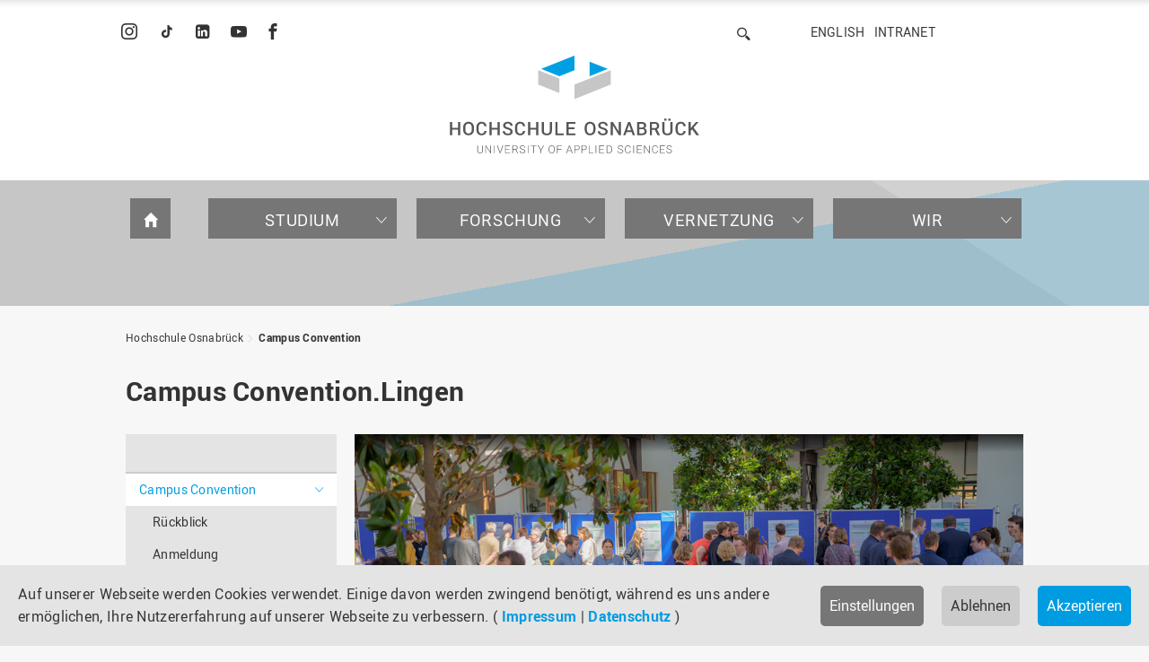

--- FILE ---
content_type: text/html; charset=utf-8
request_url: https://www.hs-osnabrueck.de/campus-convention/
body_size: 37238
content:
<!DOCTYPE html>
<html lang="de">
<head><meta http-equiv="X-UA-Compatible" content="IE=edge,chrome=1" />

<meta charset="utf-8">
<!-- 
	======= Umsetzung und Wartung: cron IT GmbH, www.cron.eu =======

	This website is powered by TYPO3 - inspiring people to share!
	TYPO3 is a free open source Content Management Framework initially created by Kasper Skaarhoj and licensed under GNU/GPL.
	TYPO3 is copyright 1998-2026 of Kasper Skaarhoj. Extensions are copyright of their respective owners.
	Information and contribution at https://typo3.org/
-->


<link rel="icon" href="/_assets/23204c9ea37a48984dce020025731aa8/Icons/hsos-favicon.png" type="image/png">
<title>Campus Convention | Hochschule Osnabrück</title>
<meta name="generator" content="TYPO3 CMS">
<meta name="robots" content="index,follow">
<meta name="viewport" content="width=device-width, initial-scale=1.0">
<meta name="google-site-verification" content="BqEtFWtp7j4D37n1RE0zTGCvZHeZ91fw3P2aoHR4gF4">


<link rel="stylesheet" href="/_assets/23204c9ea37a48984dce020025731aa8/Css/main.min.css?1768227338" media="all">
<link rel="stylesheet" href="/_assets/23204c9ea37a48984dce020025731aa8/Css/print.min.css?1768227342" media="print">
<link rel="stylesheet" href="/_assets/23204c9ea37a48984dce020025731aa8/Css/fonts.min.css?1768227344" media="all">
<link media="all" crossorigin="anonymous" href="https://www.hs-osnabrueck.de/fileadmin/sg_cookie_optin/siteroot-1/cookieOptin.css?1768295344" rel="stylesheet" >


<script src="/_assets/168defa00504c36dfb5bfee5f1b657a0/JavaScript/topwire.js?1748876027" type="module" async="1" defer="defer"></script>
<script src="/typo3temp/assets/compressed/merged-846efe0e9cbe2485a1ea99a89ff85e33.js?1768227556"></script>
<script id="cookieOptinScript" data-ignore="1" crossorigin="anonymous" defer="defer" src="https://www.hs-osnabrueck.de/fileadmin/sg_cookie_optin/siteroot-1/cookieOptin.js?1768295344"></script>
<script id="cookieOptinData" type="application/json">{"cookieGroups":[{"groupName":"essential","label":"Essenziell","description":"Essenzielle Cookies werden f\u00fcr grundlegende Funktionen der Webseite ben\u00f6tigt. Dadurch ist gew\u00e4hrleistet, dass die Webseite einwandfrei funktioniert.","required":true,"cookieData":[{"Name":"cookie_optin","Provider":"sg-cookie-optin","Purpose":"Dieses Cookie wird verwendet, um Ihre Cookie-Einstellungen f\u00fcr diese Website zu speichern.","Lifetime":"1 Jahr","index":0,"crdate":1764675225,"tstamp":1768229667,"pseudo":false},{"Name":"SgCookieOptin.lastPreferences","Provider":"sg-cookie-optin","Purpose":"Dieser Wert speichert Ihre Consent-Einstellungen. Unter anderem eine zuf\u00e4llig generierte ID, f\u00fcr die historische Speicherung Ihrer vorgenommen Einstellungen, falls der Webseiten-Betreiber dies eingestellt hat.","Lifetime":"1 Jahr","index":1,"crdate":1764675225,"tstamp":1768229667,"pseudo":false},{"Name":"","Provider":"","Purpose":"","Lifetime":"","index":2,"crdate":"","tstamp":"","pseudo":true}],"scriptData":[],"loadingHTML":"","loadingJavaScript":""},{"groupName":"tracking","label":"Tracking","description":"Wir verwenden Matomo zur anonymisierten Reichweitenmessung.\r\nIhre IP-Adresse wird gek\u00fcrzt gespeichert; es werden keine nutzerbezogenen Profile erstellt.","googleService":0,"googleName":"","dependentGroups":"","dependentGroupTitles":"","required":false,"cookieData":[],"scriptData":[{"title":"Matomo - Site 5 (HSOS)","script":"var _paq = window._paq = window._paq || [];\r\n  \/* tracker methods like \"setCustomDimension\" should be called before \"trackPageView\" *\/\r\n  _paq.push(['trackPageView']);\r\n  _paq.push(['enableLinkTracking']);\r\n  (function() {\r\n    var u=\"https:\/\/piwik.hs-osnabrueck.de\/\";\r\n    _paq.push(['setTrackerUrl', u+'matomo.php']);\r\n    _paq.push(['setSiteId', '5']);\r\n    var d=document, g=d.createElement('script'), s=d.getElementsByTagName('script')[0];\r\n    g.async=true; g.src=u+'matomo.js'; s.parentNode.insertBefore(g,s);\r\n  })();","html":"<img referrerpolicy=\"no-referrer-when-downgrade\" src=\"https:\/\/piwik.hs-osnabrueck.de\/matomo.php?idsite=5&amp;rec=1\" style=\"border:0\" alt=\"\" \/>","index":0}],"loadingHTML":"<img referrerpolicy=\"no-referrer-when-downgrade\" src=\"https:\/\/piwik.hs-osnabrueck.de\/matomo.php?idsite=5&amp;rec=1\" style=\"border:0\" alt=\"\" \/>\n\n","loadingJavaScript":"https:\/\/www.hs-osnabrueck.de\/fileadmin\/sg_cookie_optin\/siteroot-1\/tracking-0.js","crdate":1764867403,"tstamp":1768229667},{"groupName":"iframes","label":"Externe Inhalte","description":"Wir verwenden auf unserer Website externe Inhalte, um Ihnen zus\u00e4tzliche Informationen, z. B. in Form von YouTube-Videos, anzubieten.","required":false,"cookieData":[]}],"cssData":{"color_box":"#FFFFFF","color_headline":"#333333","color_text":"#666666","color_confirmation_background":"#009ce1","color_confirmation_text":"#FFFFFF","color_checkbox":"#678297","color_checkbox_required":"#767676","color_button_all":"#009ce1","color_button_all_hover":"#678297","color_button_all_text":"#FFFFFF","color_button_specific":"#767676","color_button_specific_hover":"#666666","color_button_specific_text":"#FFFFFF","color_button_essential":"#767676","color_button_essential_hover":"#666666","color_button_essential_text":"#FFFFFF","color_button_close":"#FFFFFF","color_button_close_hover":"#f7f7f7","color_button_close_text":"#333333","color_list":"#8696A9","color_list_text":"#FFFFFF","color_table":"#FFFFFF","color_Table_data_text":"#333333","color_table_header":"#f7f7f7","color_table_header_text":"#333333","color_full_box":"#678297","color_full_headline":"#FFFFFF","color_full_text":"#FFFFFF","color_full_button_close":"#678297","color_full_button_close_hover":"#8696A9","color_full_button_close_text":"#FFFFFF","iframe_color_consent_box_background":"#e4e4e4","iframe_color_button_load_one":"#009ce1","iframe_color_button_load_one_hover":"#678297","iframe_color_button_load_one_text":"#FFFFFF","iframe_color_open_settings":"#009ce1","banner_color_box":"#e4e4e4","banner_color_text":"#333333","banner_color_link_text":"#009ce1","banner_color_button_settings":"#767676","banner_color_button_settings_hover":"#666666","banner_color_button_settings_text":"#FFFFFF","banner_color_button_accept_essential":"#cccccc","banner_color_button_accept_essential_hover":"#c6c6c6","banner_color_button_accept_essential_text":"#333333","banner_color_button_accept":"#009ce1","banner_color_button_accept_hover":"#678297","banner_color_button_accept_text":"#FFFFFF","color_fingerprint_image":"#FFFFFF","color_fingerprint_background":"#009ce1","color_focus_outline":"#009ce1"},"footerLinks":[{"url":"\/impressum\/?disableOptIn=1&cHash=a903216e62185468cc831060ae749054","name":"Impressum","uid":60,"index":0},{"url":"\/datenschutz\/?disableOptIn=1&cHash=062002f0d07b49a10274c9d81c3a73bd","name":"Datenschutz","uid":61,"index":1}],"iFrameGroup":{"groupName":"iframes","label":"Externe Inhalte","description":"Wir verwenden auf unserer Website externe Inhalte, um Ihnen zus\u00e4tzliche Informationen, z. B. in Form von YouTube-Videos, anzubieten.","required":false,"cookieData":[]},"settings":{"banner_enable":true,"banner_force_min_width":0,"version":11,"banner_position":0,"banner_show_settings_button":true,"cookie_lifetime":365,"session_only_essential_cookies":false,"iframe_enabled":true,"minify_generated_data":true,"show_button_close":false,"activate_testing_mode":false,"disable_powered_by":true,"disable_for_this_language":false,"set_cookie_for_domain":"","save_history_webhook":"https:\/\/www.hs-osnabrueck.de\/?saveOptinHistory","cookiebanner_whitelist_regex":"","banner_show_again_interval":14,"identifier":1,"language":0,"render_assets_inline":false,"consider_do_not_track":false,"domains_to_delete_cookies_for":"","subdomain_support":false,"overwrite_baseurl":"","unified_cookie_name":true,"disable_usage_statistics":false,"fingerprint_position":1,"iframe_replacement_background_image":"https:\/\/www.hs-osnabrueck.de\/fileadmin\/Startseite-Slider\/Cookie-Banner\/Overlay_Cookie_Banner_YouTube.png","monochrome_enabled":false,"show_fingerprint":true,"disable_automatic_loading":false,"automatic_script_activation":false,"auto_action_for_bots":0},"textEntries":{"header":"Datenschutzeinstellungen","description":"Auf unserer Webseite werden Cookies verwendet. Einige davon werden zwingend ben\u00f6tigt. Andere erm\u00f6glichen es uns, Ihre Nutzererfahrung auf unserer Webseite zu verbessern.","accept_all_text":"Alle akzeptieren","accept_specific_text":"Speichern & schlie\u00dfen","accept_essential_text":"Nur essenzielle Cookies akzeptieren","extend_box_link_text":"Weitere Informationen anzeigen","extend_box_link_text_close":"Weitere Informationen verstecken","extend_table_link_text":"Cookie-Informationen anzeigen","extend_table_link_text_close":"Cookie-Informationen verstecken","cookie_name_text":"Name","cookie_provider_text":"Anbieter","cookie_purpose_text":"Zweck","cookie_lifetime_text":"Laufzeit","iframe_button_allow_all_text":"Alle externen Inhalte erlauben","iframe_button_allow_one_text":"Einmalig erlauben","iframe_button_reject_text":"Nicht erlauben","iframe_button_load_one_text":"Externen Inhalt laden","iframe_open_settings_text":"Einstellungen anzeigen","iframe_button_load_one_description":"","banner_button_accept_text":"Akzeptieren","banner_button_accept_essential_text":"Ablehnen","banner_button_settings_text":"Einstellungen","banner_description":"Auf unserer Webseite werden Cookies verwendet. Einige davon werden zwingend ben\u00f6tigt, w\u00e4hrend es uns andere erm\u00f6glichen, Ihre Nutzererfahrung auf unserer Webseite zu verbessern.","save_confirmation_text":"Cookie-Einstellungen erfolgreich gespeichert","user_hash_text":"User-Hash","dependent_groups_text":"Abh\u00e4ngig von:","fingerprint_aria_label_text":"Cookies verwalten","contrastToggleAriaLabelText":"Dunkelmodus umschalten"},"placeholders":{"iframe_consent_description":"<p class=\"sg-cookie-optin-box-flash-message\"><\/p>"},"mustacheData":{"template":{"template_html":"<!--googleoff: index-->\n<div data-nosnippet class=\"sg-cookie-optin-box\">\n\t{{#settings.show_button_close}}\n\t\t<span class=\"sg-cookie-optin-box-close-button\">\u2715<\/span>\n\t{{\/settings.show_button_close}}\n\n\t{{#settings.monochrome_enabled}}\n\t<button\n\t\tid=\"sg-cookie-optin-box-toggle-contrast\"\n\t\tclass=\"sg-cookie-optin-box-toggle-contrast\"\n\t\taria-label=\"{{{textEntries.contrastToggleAriaLabelText}}}\"\n\t>\n\t\t<svg xmlns=\"http:\/\/www.w3.org\/2000\/svg\" viewBox=\"0 0 512 512\" role=\"presentation\"><path d=\"M448 256c0-106-86-192-192-192l0 384c106 0 192-86 192-192zM0 256a256 256 0 1 1 512 0A256 256 0 1 1 0 256z\"><\/path><\/svg>\n\t<\/button>\n\t{{\/settings.monochrome_enabled}}\n\n\t<strong class=\"sg-cookie-optin-box-header\">{{{textEntries.header}}}<\/strong>\n\t<p class=\"sg-cookie-optin-box-description\">{{{textEntries.description}}}<\/p>\n\n\t<ul class=\"sg-cookie-optin-box-cookie-list\">\n\t\t{{#cookieGroups}}\n\t\t\t<li class=\"sg-cookie-optin-box-cookie-list-item\">\n\t\t\t\t<label >\n\t\t\t\t\t<input class=\"sg-cookie-optin-checkbox\"\n\t\t\t\t\t   type=\"checkbox\"\n\t\t\t\t\t   name=\"cookies[]\"\n\t\t\t\t\t   value=\"{{groupName}}\"\n\t\t\t\t\t   {{#required}}checked=\"1\"{{\/required}}\n\t\t\t\t\t   {{#required}}disabled=\"1\"{{\/required}}>\n\t\t\t\t\t<span class=\"sg-cookie-optin-checkbox-label\" role=\"checkbox\"\n\t\t\t\t\t\t  {{#required}}aria-checked=\"true\"{{\/required}}\n\t\t\t\t\t\t  {{#required}}aria-disabled=\"true\"{{\/required}}\n\t\t\t\t\t\t  {{^required}}aria-checked=\"false\"{{\/required}}>{{{label}}}<\/span>\n\t\t\t\t<\/label>\n\t\t\t<\/li>\n\t\t{{\/cookieGroups}}\n\t<\/ul>\n\n\t<div class=\"sg-cookie-optin-box-button\">\n\t\t<button  class=\"sg-cookie-optin-box-button-accept-all\">{{{textEntries.accept_all_text}}}<\/button>\n\t\t<button  class=\"sg-cookie-optin-box-button-accept-specific\">{{{textEntries.accept_specific_text}}}<\/button>\n\t\t<button  class=\"sg-cookie-optin-box-button-accept-essential\">{{{textEntries.accept_essential_text}}}<\/button>\n\t<\/div>\n\n\t<ul class=\"sg-cookie-optin-box-cookie-detail-list\" aria-hidden=\"true\">\n\t\t{{#cookieGroups}}\n\t\t\t<li class=\"sg-cookie-optin-box-cookie-detail-list-item\">\n\t\t\t\t<strong class=\"sg-cookie-optin-box-cookie-detail-header\">{{{label}}}<\/strong>\n\t\t\t\t<p class=\"sg-cookie-optin-box-cookie-detail-description\">{{{description}}}<\/p>\n\t\t\t\t{{#dependentGroups}}\n\t\t\t\t<div class=\"sg-cookie-optin-dependent-groups\">{{{textEntries.dependent_groups_text}}} {{dependentGroupTitles}}<\/div>\n\t\t\t\t{{\/dependentGroups}}\n\n\t\t\t\t<div class=\"sg-cookie-optin-box-cookie-detail-sublist\" aria-hidden=\"true\">\n\t\t\t\t\t{{#cookieData}}\n\t\t\t\t\t\t{{^pseudo}}\n\t\t\t\t\t\t\t<table role=\"grid\">\n\t\t\t\t\t\t\t\t<tbody role=\"rowgroup\">\n\t\t\t\t\t\t\t\t\t{{#index}}<tr role=\"row\" class=\"divider\"><td role=\"cell\" colspan=\"2\">&nbsp;<\/td><\/tr>{{\/index}}\n\t\t\t\t\t\t\t\t\t<tr role=\"row\">\n\t\t\t\t\t\t\t\t\t\t<th scope=\"row\">{{{textEntries.cookie_name_text}}}<\/th>\n\t\t\t\t\t\t\t\t\t\t<td role=\"cell\">{{{Name}}}<\/td>\n\t\t\t\t\t\t\t\t\t<\/tr>\n\t\t\t\t\t\t\t\t\t<tr role=\"row\">\n\t\t\t\t\t\t\t\t\t\t<th scope=\"row\">{{{textEntries.cookie_provider_text}}}<\/th>\n\t\t\t\t\t\t\t\t\t\t<td role=\"cell\">{{{Provider}}}<\/td>\n\t\t\t\t\t\t\t\t\t<\/tr>\n\t\t\t\t\t\t\t\t\t<tr role=\"row\">\n\t\t\t\t\t\t\t\t\t\t<th scope=\"row\">{{{textEntries.cookie_lifetime_text}}}<\/th>\n\t\t\t\t\t\t\t\t\t\t<td role=\"cell\">{{{Lifetime}}}<\/td>\n\t\t\t\t\t\t\t\t\t<\/tr>\n\t\t\t\t\t\t\t\t\t<tr role=\"row\">\n\t\t\t\t\t\t\t\t\t\t<th scope=\"row\">{{{textEntries.cookie_purpose_text}}}<\/th>\n\t\t\t\t\t\t\t\t\t\t<td role=\"cell\" class=\"sg-cookie-optin-box-table-reason\">{{{Purpose}}}<\/td>\n\t\t\t\t\t\t\t\t\t<\/tr>\n\t\t\t\t\t\t\t\t<\/tbody>\n\t\t\t\t\t\t\t<\/table>\n\t\t\t\t\t\t{{\/pseudo}}\n\t\t\t\t\t{{\/cookieData}}\n\t\t\t\t<\/div>\n\n\t\t\t\t{{#cookieData}}\n\t\t\t\t\t{{^index}}<a role=\"button\" class=\"sg-cookie-optin-box-sublist-open-more-link\" aria-expanded=\"false\" href=\"#\">{{{textEntries.extend_table_link_text}}}\n\t\t\t\t\t\t<span>\n\t\t\t\t\t\t\t<svg class=\"sg-cookie-optin-box-sublist-open-more-symbol\" fill='currentColor' xmlns='http:\/\/www.w3.org\/2000\/svg'\n\t\t\t\t\t\t\t\t viewBox='0 0 512 512' aria-hidden=\"true\" focusable=\"false\">\n\t\t\t\t\t\t\t\t<path d='M504 256c0 137-111 248-248 248S8 393 8 256 119 8 256 8s248 111 248 248zM273 369.9l135.5-135.5c9.4-9.4 9.4-24.6 0-33.9l-17-17c-9.4-9.4-24.6-9.4-33.9 0L256 285.1 154.4 183.5c-9.4-9.4-24.6-9.4-33.9 0l-17 17c-9.4 9.4-9.4 24.6 0 33.9L239 369.9c9.4 9.4 24.6 9.4 34 0z'\/>\n\t\t\t\t\t\t\t<\/svg>\n\t\t\t\t\t\t<\/span>\n\t\t\t\t\t<\/a>{{\/index}}\n\t\t\t\t{{\/cookieData}}\n\t\t\t<\/li>\n\t\t{{\/cookieGroups}}\n\t<\/ul>\n\n\t<div class=\"sg-cookie-optin-box-open-more\">\n\t\t<a class=\"sg-cookie-optin-box-open-more-link\" aria-expanded=\"false\" href=\"#\">{{{textEntries.extend_box_link_text}}}\n\t\t\t<span>\n\t\t\t\t<svg class=\"sg-cookie-optin-box-sublist-open-more-symbol\" fill='currentColor' xmlns='http:\/\/www.w3.org\/2000\/svg'\n\t\t\t\t\t viewBox='0 0 512 512' aria-hidden=\"true\" focusable=\"false\">\n\t\t\t\t\t<path d='M504 256c0 137-111 248-248 248S8 393 8 256 119 8 256 8s248 111 248 248zM273 369.9l135.5-135.5c9.4-9.4 9.4-24.6 0-33.9l-17-17c-9.4-9.4-24.6-9.4-33.9 0L256 285.1 154.4 183.5c-9.4-9.4-24.6-9.4-33.9 0l-17 17c-9.4 9.4-9.4 24.6 0 33.9L239 369.9c9.4 9.4 24.6 9.4 34 0z'\/>\n\t\t\t\t<\/svg>\n\t\t\t<\/span>\n\t\t<\/a>\n\t<\/div>\n\n\t<div class=\"sg-cookie-optin-box-footer\">\n\t\t<div class=\"sg-cookie-optin-box-copyright\">\n\t\t\t<a  class=\"sg-cookie-optin-box-copyright-link{{#settings.disable_powered_by}} sg-cookie-optin-box-copyright-link-hidden{{\/settings.disable_powered_by}}\"\n\t\t\t   href=\"https:\/\/www.sgalinski.de\/typo3-produkte-webentwicklung\/sgalinski-cookie-optin\/\"\n\t\t\t   rel=\"noopener\"\n\t\t\t   target=\"_blank\">\n\t\t\t\tPowered by<br>sgalinski Cookie Consent\n\t\t\t<\/a>\n\t\t<\/div>\n\n\t\t<div class=\"sg-cookie-optin-box-footer-links\">\n\t\t\t{{#footerLinks}}\n\t\t\t\t{{#index}}\n\t\t\t\t\t<span class=\"sg-cookie-optin-box-footer-divider\"> | <\/span>\n\t\t\t\t{{\/index}}\n\n\t\t\t\t<a  class=\"sg-cookie-optin-box-footer-link\" href=\"{{url}}\" target=\"_blank\">{{{name}}}<\/a>\n\t\t\t{{\/footerLinks}}\n\t\t<\/div>\n\n\t\t<div class=\"sg-cookie-optin-box-footer-user-hash-container\">\n\t\t\t{{{textEntries.user_hash_text}}}: <span class=\"sg-cookie-optin-box-footer-user-hash\"><\/span>\n\t\t<\/div>\n\t<\/div>\n<\/div>\n<!--googleon: index-->\n","template_overwritten":0,"template_selection":0,"markup":"<!--googleoff: index-->\n<div data-nosnippet class=\"sg-cookie-optin-box\">\n\n\n\t<strong class=\"sg-cookie-optin-box-header\">Datenschutzeinstellungen<\/strong>\n\t<p class=\"sg-cookie-optin-box-description\">Auf unserer Webseite werden Cookies verwendet. Einige davon werden zwingend ben\u00f6tigt. Andere erm\u00f6glichen es uns, Ihre Nutzererfahrung auf unserer Webseite zu verbessern.<\/p>\n\n\t<ul class=\"sg-cookie-optin-box-cookie-list\">\n\t\t\t<li class=\"sg-cookie-optin-box-cookie-list-item\">\n\t\t\t\t<label >\n\t\t\t\t\t<input class=\"sg-cookie-optin-checkbox\"\n\t\t\t\t\t   type=\"checkbox\"\n\t\t\t\t\t   name=\"cookies[]\"\n\t\t\t\t\t   value=\"essential\"\n\t\t\t\t\t   checked=\"1\"\n\t\t\t\t\t   disabled=\"1\">\n\t\t\t\t\t<span class=\"sg-cookie-optin-checkbox-label\" role=\"checkbox\"\n\t\t\t\t\t\t  aria-checked=\"true\"\n\t\t\t\t\t\t  aria-disabled=\"true\"\n\t\t\t\t\t\t  >Essenziell<\/span>\n\t\t\t\t<\/label>\n\t\t\t<\/li>\n\t\t\t<li class=\"sg-cookie-optin-box-cookie-list-item\">\n\t\t\t\t<label >\n\t\t\t\t\t<input class=\"sg-cookie-optin-checkbox\"\n\t\t\t\t\t   type=\"checkbox\"\n\t\t\t\t\t   name=\"cookies[]\"\n\t\t\t\t\t   value=\"tracking\"\n\t\t\t\t\t   \n\t\t\t\t\t   >\n\t\t\t\t\t<span class=\"sg-cookie-optin-checkbox-label\" role=\"checkbox\"\n\t\t\t\t\t\t  \n\t\t\t\t\t\t  \n\t\t\t\t\t\t  aria-checked=\"false\">Tracking<\/span>\n\t\t\t\t<\/label>\n\t\t\t<\/li>\n\t\t\t<li class=\"sg-cookie-optin-box-cookie-list-item\">\n\t\t\t\t<label >\n\t\t\t\t\t<input class=\"sg-cookie-optin-checkbox\"\n\t\t\t\t\t   type=\"checkbox\"\n\t\t\t\t\t   name=\"cookies[]\"\n\t\t\t\t\t   value=\"iframes\"\n\t\t\t\t\t   \n\t\t\t\t\t   >\n\t\t\t\t\t<span class=\"sg-cookie-optin-checkbox-label\" role=\"checkbox\"\n\t\t\t\t\t\t  \n\t\t\t\t\t\t  \n\t\t\t\t\t\t  aria-checked=\"false\">Externe Inhalte<\/span>\n\t\t\t\t<\/label>\n\t\t\t<\/li>\n\t<\/ul>\n\n\t<div class=\"sg-cookie-optin-box-button\">\n\t\t<button  class=\"sg-cookie-optin-box-button-accept-all\">Alle akzeptieren<\/button>\n\t\t<button  class=\"sg-cookie-optin-box-button-accept-specific\">Speichern & schlie\u00dfen<\/button>\n\t\t<button  class=\"sg-cookie-optin-box-button-accept-essential\">Nur essenzielle Cookies akzeptieren<\/button>\n\t<\/div>\n\n\t<ul class=\"sg-cookie-optin-box-cookie-detail-list\" aria-hidden=\"true\">\n\t\t\t<li class=\"sg-cookie-optin-box-cookie-detail-list-item\">\n\t\t\t\t<strong class=\"sg-cookie-optin-box-cookie-detail-header\">Essenziell<\/strong>\n\t\t\t\t<p class=\"sg-cookie-optin-box-cookie-detail-description\">Essenzielle Cookies werden f\u00fcr grundlegende Funktionen der Webseite ben\u00f6tigt. Dadurch ist gew\u00e4hrleistet, dass die Webseite einwandfrei funktioniert.<\/p>\n\n\t\t\t\t<div class=\"sg-cookie-optin-box-cookie-detail-sublist\" aria-hidden=\"true\">\n\t\t\t\t\t\t\t<table role=\"grid\">\n\t\t\t\t\t\t\t\t<tbody role=\"rowgroup\">\n\t\t\t\t\t\t\t\t\t\n\t\t\t\t\t\t\t\t\t<tr role=\"row\">\n\t\t\t\t\t\t\t\t\t\t<th scope=\"row\">Name<\/th>\n\t\t\t\t\t\t\t\t\t\t<td role=\"cell\">cookie_optin<\/td>\n\t\t\t\t\t\t\t\t\t<\/tr>\n\t\t\t\t\t\t\t\t\t<tr role=\"row\">\n\t\t\t\t\t\t\t\t\t\t<th scope=\"row\">Anbieter<\/th>\n\t\t\t\t\t\t\t\t\t\t<td role=\"cell\">sg-cookie-optin<\/td>\n\t\t\t\t\t\t\t\t\t<\/tr>\n\t\t\t\t\t\t\t\t\t<tr role=\"row\">\n\t\t\t\t\t\t\t\t\t\t<th scope=\"row\">Laufzeit<\/th>\n\t\t\t\t\t\t\t\t\t\t<td role=\"cell\">1 Jahr<\/td>\n\t\t\t\t\t\t\t\t\t<\/tr>\n\t\t\t\t\t\t\t\t\t<tr role=\"row\">\n\t\t\t\t\t\t\t\t\t\t<th scope=\"row\">Zweck<\/th>\n\t\t\t\t\t\t\t\t\t\t<td role=\"cell\" class=\"sg-cookie-optin-box-table-reason\">Dieses Cookie wird verwendet, um Ihre Cookie-Einstellungen f\u00fcr diese Website zu speichern.<\/td>\n\t\t\t\t\t\t\t\t\t<\/tr>\n\t\t\t\t\t\t\t\t<\/tbody>\n\t\t\t\t\t\t\t<\/table>\n\t\t\t\t\t\t\t<table role=\"grid\">\n\t\t\t\t\t\t\t\t<tbody role=\"rowgroup\">\n\t\t\t\t\t\t\t\t\t<tr role=\"row\" class=\"divider\"><td role=\"cell\" colspan=\"2\">&nbsp;<\/td><\/tr>\n\t\t\t\t\t\t\t\t\t<tr role=\"row\">\n\t\t\t\t\t\t\t\t\t\t<th scope=\"row\">Name<\/th>\n\t\t\t\t\t\t\t\t\t\t<td role=\"cell\">SgCookieOptin.lastPreferences<\/td>\n\t\t\t\t\t\t\t\t\t<\/tr>\n\t\t\t\t\t\t\t\t\t<tr role=\"row\">\n\t\t\t\t\t\t\t\t\t\t<th scope=\"row\">Anbieter<\/th>\n\t\t\t\t\t\t\t\t\t\t<td role=\"cell\">sg-cookie-optin<\/td>\n\t\t\t\t\t\t\t\t\t<\/tr>\n\t\t\t\t\t\t\t\t\t<tr role=\"row\">\n\t\t\t\t\t\t\t\t\t\t<th scope=\"row\">Laufzeit<\/th>\n\t\t\t\t\t\t\t\t\t\t<td role=\"cell\">1 Jahr<\/td>\n\t\t\t\t\t\t\t\t\t<\/tr>\n\t\t\t\t\t\t\t\t\t<tr role=\"row\">\n\t\t\t\t\t\t\t\t\t\t<th scope=\"row\">Zweck<\/th>\n\t\t\t\t\t\t\t\t\t\t<td role=\"cell\" class=\"sg-cookie-optin-box-table-reason\">Dieser Wert speichert Ihre Consent-Einstellungen. Unter anderem eine zuf\u00e4llig generierte ID, f\u00fcr die historische Speicherung Ihrer vorgenommen Einstellungen, falls der Webseiten-Betreiber dies eingestellt hat.<\/td>\n\t\t\t\t\t\t\t\t\t<\/tr>\n\t\t\t\t\t\t\t\t<\/tbody>\n\t\t\t\t\t\t\t<\/table>\n\t\t\t\t<\/div>\n\n\t\t\t\t\t<a role=\"button\" class=\"sg-cookie-optin-box-sublist-open-more-link\" aria-expanded=\"false\" href=\"#\">Cookie-Informationen anzeigen\n\t\t\t\t\t\t<span>\n\t\t\t\t\t\t\t<svg class=\"sg-cookie-optin-box-sublist-open-more-symbol\" fill='currentColor' xmlns='http:\/\/www.w3.org\/2000\/svg'\n\t\t\t\t\t\t\t\t viewBox='0 0 512 512' aria-hidden=\"true\" focusable=\"false\">\n\t\t\t\t\t\t\t\t<path d='M504 256c0 137-111 248-248 248S8 393 8 256 119 8 256 8s248 111 248 248zM273 369.9l135.5-135.5c9.4-9.4 9.4-24.6 0-33.9l-17-17c-9.4-9.4-24.6-9.4-33.9 0L256 285.1 154.4 183.5c-9.4-9.4-24.6-9.4-33.9 0l-17 17c-9.4 9.4-9.4 24.6 0 33.9L239 369.9c9.4 9.4 24.6 9.4 34 0z'\/>\n\t\t\t\t\t\t\t<\/svg>\n\t\t\t\t\t\t<\/span>\n\t\t\t\t\t<\/a>\n\t\t\t\t\t\n\t\t\t\t\t\n\t\t\t<\/li>\n\t\t\t<li class=\"sg-cookie-optin-box-cookie-detail-list-item\">\n\t\t\t\t<strong class=\"sg-cookie-optin-box-cookie-detail-header\">Tracking<\/strong>\n\t\t\t\t<p class=\"sg-cookie-optin-box-cookie-detail-description\">Wir verwenden Matomo zur anonymisierten Reichweitenmessung.\r\nIhre IP-Adresse wird gek\u00fcrzt gespeichert; es werden keine nutzerbezogenen Profile erstellt.<\/p>\n\n\t\t\t\t<div class=\"sg-cookie-optin-box-cookie-detail-sublist\" aria-hidden=\"true\">\n\t\t\t\t<\/div>\n\n\t\t\t<\/li>\n\t\t\t<li class=\"sg-cookie-optin-box-cookie-detail-list-item\">\n\t\t\t\t<strong class=\"sg-cookie-optin-box-cookie-detail-header\">Externe Inhalte<\/strong>\n\t\t\t\t<p class=\"sg-cookie-optin-box-cookie-detail-description\">Wir verwenden auf unserer Website externe Inhalte, um Ihnen zus\u00e4tzliche Informationen, z. B. in Form von YouTube-Videos, anzubieten.<\/p>\n\n\t\t\t\t<div class=\"sg-cookie-optin-box-cookie-detail-sublist\" aria-hidden=\"true\">\n\t\t\t\t<\/div>\n\n\t\t\t<\/li>\n\t<\/ul>\n\n\t<div class=\"sg-cookie-optin-box-open-more\">\n\t\t<a class=\"sg-cookie-optin-box-open-more-link\" aria-expanded=\"false\" href=\"#\">Weitere Informationen anzeigen\n\t\t\t<span>\n\t\t\t\t<svg class=\"sg-cookie-optin-box-sublist-open-more-symbol\" fill='currentColor' xmlns='http:\/\/www.w3.org\/2000\/svg'\n\t\t\t\t\t viewBox='0 0 512 512' aria-hidden=\"true\" focusable=\"false\">\n\t\t\t\t\t<path d='M504 256c0 137-111 248-248 248S8 393 8 256 119 8 256 8s248 111 248 248zM273 369.9l135.5-135.5c9.4-9.4 9.4-24.6 0-33.9l-17-17c-9.4-9.4-24.6-9.4-33.9 0L256 285.1 154.4 183.5c-9.4-9.4-24.6-9.4-33.9 0l-17 17c-9.4 9.4-9.4 24.6 0 33.9L239 369.9c9.4 9.4 24.6 9.4 34 0z'\/>\n\t\t\t\t<\/svg>\n\t\t\t<\/span>\n\t\t<\/a>\n\t<\/div>\n\n\t<div class=\"sg-cookie-optin-box-footer\">\n\t\t<div class=\"sg-cookie-optin-box-copyright\">\n\t\t\t<a  class=\"sg-cookie-optin-box-copyright-link sg-cookie-optin-box-copyright-link-hidden\"\n\t\t\t   href=\"https:\/\/www.sgalinski.de\/typo3-produkte-webentwicklung\/sgalinski-cookie-optin\/\"\n\t\t\t   rel=\"noopener\"\n\t\t\t   target=\"_blank\">\n\t\t\t\tPowered by<br>sgalinski Cookie Consent\n\t\t\t<\/a>\n\t\t<\/div>\n\n\t\t<div class=\"sg-cookie-optin-box-footer-links\">\n\n\t\t\t\t<a  class=\"sg-cookie-optin-box-footer-link\" href=\"\/impressum\/?disableOptIn=1&amp;cHash=a903216e62185468cc831060ae749054\" target=\"_blank\">Impressum<\/a>\n\t\t\t\t\t<span class=\"sg-cookie-optin-box-footer-divider\"> | <\/span>\n\n\t\t\t\t<a  class=\"sg-cookie-optin-box-footer-link\" href=\"\/datenschutz\/?disableOptIn=1&amp;cHash=062002f0d07b49a10274c9d81c3a73bd\" target=\"_blank\">Datenschutz<\/a>\n\t\t<\/div>\n\n\t\t<div class=\"sg-cookie-optin-box-footer-user-hash-container\">\n\t\t\tUser-Hash: <span class=\"sg-cookie-optin-box-footer-user-hash\"><\/span>\n\t\t<\/div>\n\t<\/div>\n<\/div>\n<!--googleon: index-->\n"},"banner":{"banner_html":"<div class=\"sg-cookie-optin-banner {{^settings.banner_position}}sg-cookie-optin-banner-bottom{{\/settings.banner_position}}\">\n\t<div class=\"sg-cookie-optin-box\">\n\t\t<div class=\"sg-cookie-optin-banner-content\">\n\t\t\t<p class=\"sg-cookie-optin-banner-description\">\n\t\t\t\t{{{textEntries.banner_description}}}\n\n\t\t\t\t{{#footerLinks}}\n\t\t\t\t\t{{#index}}\n\t\t\t\t\t\t(\n\t\t\t\t\t{{\/index}}\n\t\t\t\t{{\/footerLinks}}\n\n\t\t\t\t{{#footerLinks}}\n\t\t\t\t\t{{#index}}\n\t\t\t\t\t\t<span class=\"sg-cookie-optin-box-footer-divider\"> | <\/span>\n\t\t\t\t\t{{\/index}}\n\n\t\t\t\t\t<a class=\"sg-cookie-optin-box-footer-link\" href=\"{{url}}\" target=\"_blank\">{{{name}}}<\/a>\n\t\t\t\t{{\/footerLinks}}\n\n\t\t\t\t{{#footerLinks}}\n\t\t\t\t\t{{#index}}\n\t\t\t\t\t\t)\n\t\t\t\t\t{{\/index}}\n\t\t\t\t{{\/footerLinks}}\n\t\t\t<\/p>\n\n\t\t\t<div class=\"sg-cookie-optin-banner-button\">\n\t\t\t\t{{#settings.banner_show_settings_button}}\n\t\t\t\t\t<button class=\"sg-cookie-optin-banner-button-settings\">{{{textEntries.banner_button_settings_text}}}<\/button>\n\t\t\t\t{{\/settings.banner_show_settings_button}}\n\n\t\t\t\t<button class=\"sg-cookie-optin-banner-button-accept-essential\">{{{textEntries.banner_button_accept_essential_text}}}<\/button>\n\t\t\t\t<button class=\"sg-cookie-optin-banner-button-accept\">{{{textEntries.banner_button_accept_text}}}<\/button>\n\t\t\t<\/div>\n\t\t<\/div>\n\t<\/div>\n<\/div>\n","banner_overwritten":0,"markup":"<div class=\"sg-cookie-optin-banner sg-cookie-optin-banner-bottom\">\n\t<div class=\"sg-cookie-optin-box\">\n\t\t<div class=\"sg-cookie-optin-banner-content\">\n\t\t\t<p class=\"sg-cookie-optin-banner-description\">\n\t\t\t\tAuf unserer Webseite werden Cookies verwendet. Einige davon werden zwingend ben\u00f6tigt, w\u00e4hrend es uns andere erm\u00f6glichen, Ihre Nutzererfahrung auf unserer Webseite zu verbessern.\n\n\t\t\t\t\t\t(\n\n\n\t\t\t\t\t<a class=\"sg-cookie-optin-box-footer-link\" href=\"\/impressum\/?disableOptIn=1&amp;cHash=a903216e62185468cc831060ae749054\" target=\"_blank\">Impressum<\/a>\n\t\t\t\t\t\t<span class=\"sg-cookie-optin-box-footer-divider\"> | <\/span>\n\n\t\t\t\t\t<a class=\"sg-cookie-optin-box-footer-link\" href=\"\/datenschutz\/?disableOptIn=1&amp;cHash=062002f0d07b49a10274c9d81c3a73bd\" target=\"_blank\">Datenschutz<\/a>\n\n\t\t\t\t\t\t)\n\t\t\t<\/p>\n\n\t\t\t<div class=\"sg-cookie-optin-banner-button\">\n\t\t\t\t\t<button class=\"sg-cookie-optin-banner-button-settings\">Einstellungen<\/button>\n\n\t\t\t\t<button class=\"sg-cookie-optin-banner-button-accept-essential\">Ablehnen<\/button>\n\t\t\t\t<button class=\"sg-cookie-optin-banner-button-accept\">Akzeptieren<\/button>\n\t\t\t<\/div>\n\t\t<\/div>\n\t<\/div>\n<\/div>\n"},"iframe":{"iframe_html":"<div class=\"sg-cookie-optin-box\">\n\t{{#settings.show_button_close}}\n\t\t<span class=\"sg-cookie-optin-box-close-button\">\u2715<\/span>\n\t{{\/settings.show_button_close}}\n\n\t<strong class=\"sg-cookie-optin-box-header\">{{{iFrameGroup.label}}}<\/strong>\n\t<p class=\"sg-cookie-optin-box-description\">{{{iFrameGroup.description}}}<\/p>\n\n\t<div class=\"sg-cookie-optin-box-button\">\n\t\t<button  class=\"sg-cookie-optin-box-button-accept-all\">{{{textEntries.iframe_button_allow_all_text}}}<\/button>\n\t\t<button  class=\"sg-cookie-optin-box-button-accept-specific\">{{{textEntries.iframe_button_allow_one_text}}}<\/button>\n\t\t<button  class=\"sg-cookie-optin-box-button-iframe-reject\">{{{textEntries.iframe_button_reject_text}}}<\/button>\n\t<\/div>\n\n\t{{{placeholders.iframe_consent_description}}}\n\n\t<div class=\"sg-cookie-optin-box-footer\">\n\t\t<div class=\"sg-cookie-optin-box-copyright\">\n\t\t\t<a  class=\"sg-cookie-optin-box-copyright-link{{#settings.disable_powered_by}} sg-cookie-optin-box-copyright-link-hidden{{\/settings.disable_powered_by}}\"\n\t\t\t   href=\"https:\/\/www.sgalinski.de\/typo3-produkte-webentwicklung\/sgalinski-cookie-optin\/\"\n\t\t\t   rel=\"noopener\"\n\t\t\t   target=\"_blank\">\n\t\t\t\tPowered by<br>sgalinski Cookie Consent\n\t\t\t<\/a>\n\t\t<\/div>\n\n\t\t<div class=\"sg-cookie-optin-box-footer-links\">\n\t\t\t{{#footerLinks}}\n\t\t\t{{#index}}\n\t\t\t<span class=\"sg-cookie-optin-box-footer-divider\"> | <\/span>\n\t\t\t{{\/index}}\n\t\t\t<a  class=\"sg-cookie-optin-box-footer-link\" href=\"{{url}}\" target=\"_blank\">{{{name}}}<\/a>\n\t\t\t{{\/footerLinks}}\n\t\t<\/div>\n\t<\/div>\n<\/div>\n","iframe_overwritten":0,"markup":"<div class=\"sg-cookie-optin-box\">\n\n\t<strong class=\"sg-cookie-optin-box-header\">Externe Inhalte<\/strong>\n\t<p class=\"sg-cookie-optin-box-description\">Wir verwenden auf unserer Website externe Inhalte, um Ihnen zus\u00e4tzliche Informationen, z. B. in Form von YouTube-Videos, anzubieten.<\/p>\n\n\t<div class=\"sg-cookie-optin-box-button\">\n\t\t<button  class=\"sg-cookie-optin-box-button-accept-all\">Alle externen Inhalte erlauben<\/button>\n\t\t<button  class=\"sg-cookie-optin-box-button-accept-specific\">Einmalig erlauben<\/button>\n\t\t<button  class=\"sg-cookie-optin-box-button-iframe-reject\">Nicht erlauben<\/button>\n\t<\/div>\n\n\t<p class=\"sg-cookie-optin-box-flash-message\"><\/p>\n\n\t<div class=\"sg-cookie-optin-box-footer\">\n\t\t<div class=\"sg-cookie-optin-box-copyright\">\n\t\t\t<a  class=\"sg-cookie-optin-box-copyright-link sg-cookie-optin-box-copyright-link-hidden\"\n\t\t\t   href=\"https:\/\/www.sgalinski.de\/typo3-produkte-webentwicklung\/sgalinski-cookie-optin\/\"\n\t\t\t   rel=\"noopener\"\n\t\t\t   target=\"_blank\">\n\t\t\t\tPowered by<br>sgalinski Cookie Consent\n\t\t\t<\/a>\n\t\t<\/div>\n\n\t\t<div class=\"sg-cookie-optin-box-footer-links\">\n\t\t\t<a  class=\"sg-cookie-optin-box-footer-link\" href=\"\/impressum\/?disableOptIn=1&amp;cHash=a903216e62185468cc831060ae749054\" target=\"_blank\">Impressum<\/a>\n\t\t\t<span class=\"sg-cookie-optin-box-footer-divider\"> | <\/span>\n\t\t\t<a  class=\"sg-cookie-optin-box-footer-link\" href=\"\/datenschutz\/?disableOptIn=1&amp;cHash=062002f0d07b49a10274c9d81c3a73bd\" target=\"_blank\">Datenschutz<\/a>\n\t\t<\/div>\n\t<\/div>\n<\/div>\n"},"iframeReplacement":{"iframe_replacement_html":"<button class=\"sg-cookie-optin-iframe-consent-accept\">{{{textEntries.iframe_button_load_one_text}}}<\/button>\n{{{placeholders.iframe_consent_description}}}\n<a class=\"sg-cookie-optin-iframe-consent-link\">{{{textEntries.iframe_open_settings_text}}}<\/a>\n","iframe_replacement_overwritten":0,"markup":"<button class=\"sg-cookie-optin-iframe-consent-accept\">Externen Inhalt laden<\/button>\n<p class=\"sg-cookie-optin-box-flash-message\"><\/p>\n<a class=\"sg-cookie-optin-iframe-consent-link\">Einstellungen anzeigen<\/a>\n"},"iframeWhitelist":{"iframe_whitelist_regex":"^https:\\\/\\\/www\\.google\\.com\\\/recaptcha\\\/","markup":"^https:\\\/\\\/www\\.google\\.com\\\/recaptcha\\\/"},"services":{"youtube":{"rendered":"<p><small>Das Video wird erst nach Ihrer Einwilligung geladen. Dabei k\u00f6nnen Daten an YouTube \u00fcbermittelt und Cookies gesetzt werden.<\/small><\/p>\r\n<button class=\"sg-cookie-optin-iframe-consent-accept\">YouTube-Video laden<\/button>\r\n<p class=\"sg-cookie-optin-box-flash-message\"><\/p>\r\n<a class=\"sg-cookie-optin-iframe-consent-link\">Einstellungen anzeigen<\/a>","mustache":"<p><small>Das Video wird erst nach Ihrer Einwilligung geladen. Dabei k\u00f6nnen Daten an YouTube \u00fcbermittelt und Cookies gesetzt werden.<\/small><\/p>\r\n<button class=\"sg-cookie-optin-iframe-consent-accept\">YouTube-Video laden<\/button>\r\n{{{placeholders.iframe_consent_description}}}\r\n<a class=\"sg-cookie-optin-iframe-consent-link\">{{{textEntries.iframe_open_settings_text}}}<\/a>","replacement_html_overwritten":1,"replacement_background_image":"","regex":"youtube"},"google-maps":{"rendered":"<p><small>Die Google-Karte wird erst nach Ihrer Einwilligung geladen. Dabei k\u00f6nnen Daten an Google \u00fcbermittelt und Cookies gesetzt werden.<\/small><\/p>\r\n<button class=\"sg-cookie-optin-iframe-consent-accept\">Google-Karte laden<\/button>\r\n<p class=\"sg-cookie-optin-box-flash-message\"><\/p>\r\n<a class=\"sg-cookie-optin-iframe-consent-link\">Einstellungen anzeigen<\/a>","mustache":"<p><small>Die Google-Karte wird erst nach Ihrer Einwilligung geladen. Dabei k\u00f6nnen Daten an Google \u00fcbermittelt und Cookies gesetzt werden.<\/small><\/p>\r\n<button class=\"sg-cookie-optin-iframe-consent-accept\">Google-Karte laden<\/button>\r\n{{{placeholders.iframe_consent_description}}}\r\n<a class=\"sg-cookie-optin-iframe-consent-link\">{{{textEntries.iframe_open_settings_text}}}<\/a>","replacement_html_overwritten":1,"replacement_background_image":"https:\/\/www.hs-osnabrueck.de\/fileadmin\/Startseite-Slider\/Cookie-Banner\/Overlay_Cookie_Banner_Maps.png","regex":"maps"},"matomo":{"rendered":"<button class=\"sg-cookie-optin-iframe-consent-accept\">Externen Inhalt laden<\/button>\n<p class=\"sg-cookie-optin-box-flash-message\"><\/p>\n<a class=\"sg-cookie-optin-iframe-consent-link\">Einstellungen anzeigen<\/a>\n","mustache":"<button class=\"sg-cookie-optin-iframe-consent-accept\">{{{textEntries.iframe_button_load_one_text}}}<\/button>\r\n{{{placeholders.iframe_consent_description}}}\r\n<a class=\"sg-cookie-optin-iframe-consent-link\">{{{textEntries.iframe_open_settings_text}}}<\/a>","replacement_html_overwritten":0,"replacement_background_image":"","regex":""},"podigee":{"rendered":"<p><small>Der Podcast wird erst nach Ihrer Einwilligung geladen. Dabei k\u00f6nnen Daten an Podigee \u00fcbermittelt und Cookies gesetzt werden.<\/small><\/p>\r\n<button class=\"sg-cookie-optin-iframe-consent-accept\">Podcast laden<\/button>\r\n<p class=\"sg-cookie-optin-box-flash-message\"><\/p>\r\n<a class=\"sg-cookie-optin-iframe-consent-link\">Einstellungen anzeigen<\/a>","mustache":"<p><small>Der Podcast wird erst nach Ihrer Einwilligung geladen. Dabei k\u00f6nnen Daten an Podigee \u00fcbermittelt und Cookies gesetzt werden.<\/small><\/p>\r\n<button class=\"sg-cookie-optin-iframe-consent-accept\">Podcast laden<\/button>\r\n{{{placeholders.iframe_consent_description}}}\r\n<a class=\"sg-cookie-optin-iframe-consent-link\">{{{textEntries.iframe_open_settings_text}}}<\/a>","replacement_html_overwritten":1,"replacement_background_image":"https:\/\/www.hs-osnabrueck.de\/fileadmin\/Startseite-Slider\/Cookie-Banner\/Overlay_Cookie_Banner_Podigee.png","regex":"podigee"},"vimeo":{"rendered":"<p><small>Das Video wird erst nach Ihrer Einwilligung geladen. Dabei k\u00f6nnen Daten an Vimeo \u00fcbermittelt und Cookies gesetzt werden.<\/small><\/p>\r\n<button class=\"sg-cookie-optin-iframe-consent-accept\">Vimeo-Video laden<\/button>\r\n<p class=\"sg-cookie-optin-box-flash-message\"><\/p>\r\n<a class=\"sg-cookie-optin-iframe-consent-link\">Einstellungen anzeigen<\/a>","mustache":"<p><small>Das Video wird erst nach Ihrer Einwilligung geladen. Dabei k\u00f6nnen Daten an Vimeo \u00fcbermittelt und Cookies gesetzt werden.<\/small><\/p>\r\n<button class=\"sg-cookie-optin-iframe-consent-accept\">Vimeo-Video laden<\/button>\r\n{{{placeholders.iframe_consent_description}}}\r\n<a class=\"sg-cookie-optin-iframe-consent-link\">{{{textEntries.iframe_open_settings_text}}}<\/a>","replacement_html_overwritten":1,"replacement_background_image":"","regex":"vimeo"}}}}</script>

<script type="application/ld+json">
{
  "@context": "https://schema.org",
  "@type": "CollegeOrUniversity",
  "@id": "https://www.hs-osnabrueck.de/#organization",
  "name": "Hochschule Osnabrück",
  "url": "https://www.hs-osnabrueck.de/",
  "logo": "https://www.hs-osnabrueck.de/fileadmin/schema-org/HS-OS-Logo-Standard-rgb.jpg",
  "telephone": "+49 541 969-0",
  "email": "servicedesk@hs-osnabrueck.de",
  "address": {
    "@type": "PostalAddress",
    "streetAddress": "Albrechtstraße 30",
    "postalCode": "49076",
    "addressLocality": "Osnabrück",
    "addressRegion": "Niedersachsen",
    "addressCountry": "DE"
  },
  "sameAs": [
    "https://www.instagram.com/hs_osnabrueck",
    "https://www.tiktok.com/@hs_osnabrueck",
    "https://www.linkedin.com/school/hs-osnabrueck",
    "https://www.youtube.com/user/HochschuleOS",
    "https://www.facebook.com/hs.osnabrueck"
  ]
}
</script>
</head>
<body data-typo3-context="production">
<nav class="hsos-sticky-nav" id="main-nav" aria-label="Hauptmenu">
    <div class="hsos-sticky-nav-wrapper">
        <div class="container hsos-padding-80 hidden-xs">
            <div class="row hsos-header">
                <div class="col-md-6 hsos-social hsos-to-be-expanded">
                    
                        <ul class="list-inline">
                            
                            
                                <li><a href="https://www.instagram.com/hs_osnabrueck" target="_blank"><i class="icon-instagram"></i><span class="sr-only">Instagram</span></a></li>
                            
                            
                                <li><a href="https://www.tiktok.com/@hs_osnabrueck" target="_blank"><i class="icon-tiktok"></i><span class="sr-only">Tiktok</span></a></li>
                            
                            
                                <li><a href="https://www.linkedin.com/school/hs-osnabrueck" target="_blank"><i class="icon-linkedin-square"></i><span class="sr-only">LinkedIn</span></a></li>
                            
                            
                                <li><a href="https://www.youtube.com/user/HochschuleOS" target="_blank"><i class="icon-youtube"></i><span class="sr-only">YouTube</span></a></li>
                            
                            
                                <li><a href="https://www.facebook.com/hs.osnabrueck" target="_blank"><i class="icon-facebook"></i><span class="sr-only">Facebook</span></a></li>
                            
                        </ul>
                    
                </div>
                <div class="col-md-4 hsos-hidden hsos-header-expand-col"><a href="javascript:void()" class="hsos-header-expand"><i class="hsos-icon hsos-icon-menu fa-3x"></i><span class="sr-only">Menü</span></a></div>
                <div class="col-md-5"></div>
                <div class="col-md-6 hsos-to-be-expanded">
                    
                        <form action="/service/suche/" method="get" class="hsos-search">
                            <div class="input-group">
                                <label for="search-word-input" class="sr-only"></label>
                                <input type="text" name="q" value="" class="form-control hsos-hidden" id="search-word-input" /><span class="input-group-btn"><a href="#" class="btn btn-link hsos-toggle-search"><i class="hsos-icon hsos-icon-search"></i><span class="sr-only">Suchen</span></a></span>
                                <button type="submit" class="btn btn-link hsos-search-submit hsos-hidden">Suchen</button>
                            </div>
                        </form>
                    
                </div>
                <div class="col-md-7 hsos-links hsos-to-be-expanded">
                    <ul><li><a href="/en/"><span>English</span></a></li><li><a href="https://intranet.hs-osnabrueck.de" target="_blank">Intranet</a></li></ul>
                </div>
            </div>
            <div class="row hsos-logo">
                <div class="text-center">
                    <h5 style="background-image: url(/_assets/23204c9ea37a48984dce020025731aa8/Images/logo.svg)" class="text-replace-hsos-logo"><a href="/">Hochschule Osnabrück - University of Applied Sciences</a></h5>
                </div>
            </div>
        </div>
        <div class="hsos-main-menu-wrapper hidden-xs hsos-to-be-expanded wir">
            <div class="container hsos-padding-40">
                <div class="row hsos-main-menu">
                    <div class="col-md-24">
                        <ul class="nav nav-pills"><li data-uid="1"><a href="/"><i class="hsos-icon hsos-icon-home"></i><span class="sr-only">Home</span></a><li data-uid="3"><a href="/studium/home/">Studium</a><div class="row hsos-submenu">
                        <div class="col-md-24">
                            <a class="btn btn-link hsos-submenu-close"><i class="hsos-icon hsos-icon-close"></i></a>
                            <div class="container-fluid"><div class="row hsos-boxes hsos-lists"><div class="col-md-6">
                                                    <ul class="list-unstyled"><li><strong>Studienangebot</strong></li><li data-uid="12"><a href="/studium/studienangebot/was-soll-ich-studieren/">Was soll ich studieren?</a></li><li data-uid="21"><a href="/studium/studienangebot/studiengaenge-a-z/">Studiengänge A-Z</a></li><li data-uid="13"><a href="/studium/studienangebot/bachelor/">Bachelor</a></li><li data-uid="15"><a href="/studium/studienangebot/master/">Master</a></li><li data-uid="14"><a href="/studium/studienangebot/berufsbegleitend-oder-berufsintegrierend-studieren/">Berufsbegleitend studieren</a></li><li data-uid="17"><a href="/studium/studienangebot/duales-studium/">Duales Studium</a></li><li data-uid="11164249"><a href="/studium/studienangebot/weiterbildung/">Weiterbildung</a></li><li data-uid="11162031"><a href="/studium/studienangebot/future-skills/">Future Skills</a></li><li data-uid="9763327"><a href="/dein-studium-an-der-hochschule-osnabrueck/">Infos für Erstsemester</a></li><li data-uid="11162199"><a href="/studium/studienangebot/infos-fuer-eltern/">Infos für Eltern</a></li></ul>
                                                </div><div class="col-md-6">
                                                    <ul class="list-unstyled"><li><strong>Internationales</strong></li><li data-uid="11162444"><a href="/studium/internationales/fuer-internationale-studieninteressierte/">Für internationale Studieninteressierte</a></li><li data-uid="11164194"><a href="/studium/internationales/fuer-internationale-gaststudierende/">Für internationale Gaststudierende</a></li><li data-uid="279"><a href="/studium/internationales/sommer-und-winterprogramme/">Sommer- und Winterprogramme</a></li><li data-uid="204"><a href="/studium/internationales/outgoing/">Outgoing</a></li><li data-uid="11162458"><a href="/studium/internationales/deutsch-als-fremdsprache/">Deutsch als Fremdsprache</a></li><li data-uid="11162460"><a href="/studium/internationales/informationen-fuer-gefluechtete/">Informationen für Geflüchtete</a></li><li data-uid="11164774"><a href="/studium/internationales/foerderung-internationaler-talente-fit-in-osnabrueck/">Förderung internationaler Talente (FIT) in Osnabrück</a></li><li data-uid="1911"><a href="/studium/internationales/forschen-und-lehren/">Forschen und Lehren</a></li></ul>
                                                </div><div class="col-md-6">
                                                    <ul class="list-unstyled"><li><strong>Rund ums Studium</strong></li><li data-uid="22"><a href="/studium/rund-ums-studium/bewerbung/">Bewerbung</a></li><li data-uid="23"><a href="/studium/rund-ums-studium/beratung/">Beratung</a></li><li data-uid="24"><a href="/studium/rund-ums-studium/finanzierung/">Finanzierung</a></li><li data-uid="25"><a href="/studium/rund-ums-studium/studienorganisation/">Studienorganisation</a></li><li data-uid="11162809"><a href="/studium/rund-ums-studium/glossar/">Glossar</a></li><li data-uid="51239"><a href="/studium/rund-ums-studium/studienqualitaetsmittel/">Studienqualitätsmittel</a></li><li data-uid="26"><a href="https://www.bib.hs-osnabrueck.de/" target="_blank">Bibliothek</a></li><li data-uid="44"><a href="/learningcenter/">LearningCenter</a></li><li data-uid="33"><a href="/career-services/">Career Services</a></li></ul>
                                                </div><div class="col-md-6">
                                                    <ul class="list-unstyled"><li><strong>Studierendenleben</strong></li><li data-uid="27"><a href="/studium/studierendenleben/campus/">Campus</a></li><li data-uid="30"><a href="/studium/studierendenleben/mensen-und-cafeterien/">Mensen &amp; Cafeterien</a></li><li data-uid="261"><a href="/studium/studierendenleben/wohnen/">Wohnen</a></li><li data-uid="207"><a href="/studium/studierendenleben/mobilitaet/">Mobilität</a></li><li data-uid="29"><a href="/studium/studierendenleben/sportangebote/">Sport &amp; Hochschulsport</a></li><li data-uid="11164871"><a href="/studium/studierendenleben/engagement/">Engagement</a></li><li data-uid="31"><a href="/studium/studierendenleben/kulturelle-angebote/">Kulturelle Angebote</a></li><li data-uid="42669"><a href="/studium/studierendenleben/region-freizeitangebote/">Region &amp; Freizeitangebote</a></li></ul>
                                                </div></div></div>
                        </div>
                    </div></li><li data-uid="4"><a href="/forschung/home/">Forschung</a><div class="row hsos-submenu">
                        <div class="col-md-24">
                            <a class="btn btn-link hsos-submenu-close"><i class="hsos-icon hsos-icon-close"></i></a>
                            <div class="container-fluid"><div class="row hsos-boxes hsos-lists"><div class="col-md-6">
                                                    <ul class="list-unstyled"><li><strong>Förderung und Service</strong></li><li data-uid="10699575"><a href="/forschung/foerderung-und-service/zustaendigkeiten-und-unterstuetzung/">Zuständigkeiten und Unterstützung</a></li><li data-uid="8406"><a href="/forschung/foerderung-und-service/forschung-an-der-hs-os/">Forschung an der HS OS</a></li><li data-uid="11162016"><a href="/forschung/foerderung-und-service/foerdermoeglichkeiten/">Fördermöglichkeiten</a></li><li data-uid="924"><a href="/forschung/foerderung-und-service/foerder-abc-faq/">Förder-ABC (FAQ)</a></li><li data-uid="7064637"><a href="/forschung/foerderung-und-service/internationalisierung/">Internationalisierung</a></li><li data-uid="925"><a href="/forschung/foerderung-und-service/gute-wissenschaftliche-praxis/">Gute wissenschaftliche Praxis</a></li><li data-uid="11162020"><a href="https://www.bib.hs-osnabrueck.de/forschungsservices/forschungsdaten/" target="_blank">Forschungsdaten</a></li></ul><ul class="list-unstyled"><li><strong>Recherche</strong></li><li data-uid="101"><a href="/forschung/recherche/forschungsdatenbank/">Forschungsdatenbank</a></li><li data-uid="11162142"><a href="/forschung/recherche/ressort-drittmitteldatenbank/">Ressort-Drittmitteldatenbank</a></li><li data-uid="102"><a href="/forschung/recherche/laboreinrichtungen-und-versuchsbetriebe/">Laboreinrichtungen und Versuchsbetriebe</a></li><li data-uid="923"><a href="/forschung/recherche/expertensuche/">Expertensuche</a></li></ul>
                                                </div><div class="col-md-6">
                                                    <ul class="list-unstyled"><li><strong>Strukturen</strong></li><li data-uid="8813160"><a href="/forschung/strukturen/forschungsstrukturen/">Forschungsstrukturen</a></li><li data-uid="11162810"><a href="/forschung/strukturen/forschungsschwerpunkte/">Forschungsschwerpunkte</a></li><li data-uid="6588820"><a href="/forschung/strukturen/binnenforschungsschwerpunkte/">Binnenforschungs&shy;schwerpunkte</a></li><li data-uid="7057521"><a href="/forschung/strukturen/kompetenzzentren/">Kompetenzzentren</a></li><li data-uid="6588822"><a href="/forschung/strukturen/forschungsgruppen-und-netzwerke/">Forschungsgruppen und Netzwerke</a></li></ul>
                                                </div><div class="col-md-6">
                                                    <ul class="list-unstyled"><li><strong>Transfer &amp; Praxis</strong></li><li data-uid="11166643"><a href="/texas/">TExAS - Transformation durch Exzellenz</a></li><li data-uid="8364468"><a href="/forschung/transfer-praxis/transferstrategie-2030/">Transferstrategie 2030</a></li><li data-uid="10047478"><a href="/growth/">GROWTH - Innovative Hochschule</a></li><li data-uid="6588830"><a href="/forschung/transfer-praxis/kooperationsmoeglichkeiten/">Kooperationsmöglichkeiten</a></li><li data-uid="6588831"><a href="/forschung/transfer-praxis/forschungsergebnisse-fuer-die-praxis/">Forschungsergebnisse für die Praxis</a></li><li data-uid="6588832"><a href="/forschung/transfer-praxis/gruendungen-start-ups/">Gründungen | Start-Ups</a></li><li data-uid="6588833"><a href="/forschung/transfer-praxis/transfer-in-die-gesellschaft/">Transfer in die Gesellschaft</a></li></ul>
                                                </div><div class="col-md-6">
                                                    <ul class="list-unstyled"><li><strong>Nachwuchsförderung</strong></li><li data-uid="664044"><a href="/forschung/nachwuchsfoerderung/kooperativ-promovieren/">Kooperativ promovieren</a></li><li data-uid="6178248"><a href="/forschung/nachwuchsfoerderung/entwicklungsprofessur/">Entwicklungsprofessur</a></li></ul><ul class="list-unstyled"><li><strong>Aktuelles</strong></li><li data-uid="105"><a href="/forschung/aktuelles/forschungs-nachrichten/">Forschungs-Nachrichten</a></li><li data-uid="106"><a href="/forschung/aktuelles/veranstaltungen-und-fachtagungen/">Veranstaltungen und Fachtagungen</a></li><li data-uid="108"><a href="/forschung/aktuelles/ausschreibungen-zu-foerderungen-und-preisen/">Ausschreibungen zu Förderungen und Preisen</a></li><li data-uid="109"><a href="/forschung/aktuelles/forschungsbericht/">Forschungsbericht</a></li></ul>
                                                </div></div></div>
                        </div>
                    </div></li><li data-uid="5"><a href="/vernetzung/home/">Vernetzung</a><div class="row hsos-submenu">
                        <div class="col-md-24">
                            <a class="btn btn-link hsos-submenu-close"><i class="hsos-icon hsos-icon-close"></i></a>
                            <div class="container-fluid"><div class="row hsos-boxes hsos-lists"><div class="col-md-6">
                                                    <ul class="list-unstyled"><li><strong>Fördern und Stiften</strong></li><li data-uid="115"><a href="/vernetzung/foerdern-und-stiften/beratung-und-information/">Beratung und Information</a></li><li data-uid="111"><a href="/stiftung-fuer-angewandte-wissenschaften-osnabrueck/">Stiftung für Angewandte Wissenschaften</a></li><li data-uid="110"><a href="/foerdergesellschaft/">Fördergesellschaft</a></li><li data-uid="1875"><a href="/deutschlandstipendium/">Deutschlandstipendium</a></li><li data-uid="112"><a href="/vernetzung/foerdern-und-stiften/studyup-award/">StudyUp-Award</a></li></ul>
                                                </div><div class="col-md-6">
                                                    <ul class="list-unstyled"><li><strong>Unternehmen / Institutionen</strong></li><li data-uid="2452"><a href="/vernetzung/foerdern-und-stiften/beratung-und-information/">Kontakt Hochschulförderung</a></li><li data-uid="116"><a href="/vernetzung/unternehmen-institutionen/foerdern-und-rekrutieren/">Fördern und Rekrutieren</a></li><li data-uid="118"><a href="/vernetzung/unternehmen-institutionen/personalentwicklung/">Personalentwicklung</a></li><li data-uid="119"><a href="/forschung/transfer-praxis/kooperationsmoeglichkeiten/">Zusammenarbeit in Forschung und Transfer</a></li><li data-uid="82787"><a href="/eu-hochschulbuero/">EU-Hochschulbüro</a></li></ul>
                                                </div><div class="col-md-6">
                                                    <ul class="list-unstyled"><li><strong>Internationale Partner</strong></li><li data-uid="1054"><a href="/vernetzung/internationale-partner/partnerhochschulen/">Partnerhochschulen</a></li></ul><ul class="list-unstyled"><li><strong>Netzwerke</strong></li><li data-uid="11165432"><a href="/foerdergesellschaft/foerderprojekte-und-aktivitaeten/">Fördergesellschaft</a></li><li data-uid="121"><a href="/hzc/">Hochschulzentrum China (HZC)</a></li><li data-uid="123"><a href="/vernetzung/netzwerke/uas7/">UAS7</a></li></ul>
                                                </div><div class="col-md-6">
                                                    <ul class="list-unstyled"><li><strong>Hochschulregion Osnabrück und Lingen</strong></li><li data-uid="124"><a href="/gesundheitscampus/">Gesundheitscampus Osnabrück</a></li><li data-uid="125"><a href="/vernetzung/hochschulregion-osnabrueck-und-lingen/projekte-in-der-region/">Projekte in der Region</a></li><li data-uid="9684732"><a href="/weiterbildungsverbund-osnabrueck/">Weiterbildungsverbund Osnabrück</a></li></ul>
                                                </div></div></div>
                        </div>
                    </div></li><li data-uid="6"><a href="/wir/home/">Wir</a><div class="row hsos-submenu">
                        <div class="col-md-24">
                            <a class="btn btn-link hsos-submenu-close"><i class="hsos-icon hsos-icon-close"></i></a>
                            <div class="container-fluid"><div class="row hsos-boxes hsos-lists"><div class="col-md-6">
                                                    <ul class="list-unstyled"><li><strong>Wir stellen uns vor</strong></li><li data-uid="45"><a href="/wir/wir-stellen-uns-vor/wofuer-wir-stehen/">Wofür WIR stehen</a></li><li data-uid="46"><a href="/wir/wir-stellen-uns-vor/wir-in-zahlen/">WIR in Zahlen</a></li><li data-uid="1012081"><a href="/wir/wir-stellen-uns-vor/wir-in-der-gesellschaft/">WIR in der Gesellschaft</a></li><li data-uid="42661"><a href="/wir/wir-stellen-uns-vor/wir-durch-die-jahrzehnte/">WIR durch die Jahrzehnte</a></li><li data-uid="47"><a href="/wir/wir-stellen-uns-vor/wir-in-den-medien-und-unsere-publikationen/">WIR in den Medien und unsere Publikationen</a></li><li data-uid="8231"><a href="/wir/wir-stellen-uns-vor/wir-in-osnabrueck-und-lingen-standort-und-gebaeudeplaene/">WIR in Osnabrück und Lingen: Standort- und Gebäudepläne</a></li><li data-uid="171"><a href="/wir/wir-stellen-uns-vor/nachrichten/">Nachrichten</a></li><li data-uid="1903"><a href="/wir/wir-stellen-uns-vor/veranstaltungen/">Veranstaltungen</a></li></ul>
                                                </div><div class="col-md-6">
                                                    <ul class="list-unstyled"><li><strong>Fakultäten</strong></li><li data-uid="28"><a href="/wir/fakultaeten/aul/">Agrarwissenschaften und Landschaftsarchitektur (AuL)</a></li><li data-uid="32"><a href="/wir/fakultaeten/iui/">Ingenieurwissenschaften und Informatik (IuI)</a></li><li data-uid="99"><a href="/wir/fakultaeten/ifm/">Institut für Musik (IfM)</a></li><li data-uid="49"><a href="/wir/fakultaeten/mkt/">Management, Kultur und Technik (MKT, Campus Lingen)</a></li><li data-uid="34"><a href="/wir/fakultaeten/wiso/">Wirtschafts- und Sozialwissenschaften (WiSo)</a></li></ul>
                                                </div><div class="col-md-6">
                                                    <ul class="list-unstyled"><li class="current"><strong>Organisation</strong></li><li data-uid="96"><a href="/wir/organisation/zentrale-organe/">Zentrale Organe</a></li><li data-uid="98"><a href="/wir/organisation/organisationseinheiten/">Organisationseinheiten</a></li><li data-uid="85"><a href="/wir/organisation/studierendenschaft/">Studierendenschaft</a></li><li data-uid="78"><a href="/wir/organisation/vertretungen-und-beauftragte/">Vertretungen und Beauftragte</a></li><li data-uid="79"><a href="/wir/organisation/organisationseinheiten/bibliothek/">Bibliothek</a></li><li data-uid="19"><a href="/wir/organisation/professional-school/">Professional School</a></li><li data-uid="68"><a href="/wir/organisation/amtsblatt/">Amtsblatt</a></li><li data-uid="915"><a href="/personensuche/">Personensuche</a></li></ul>
                                                </div><div class="col-md-6">
                                                    <ul class="list-unstyled"><li><strong>Jobs und Karriere</strong></li><li data-uid="72"><a href="/wir/jobs-und-karriere/arbeiten-an-der-hochschule/">Arbeiten an der Hochschule</a></li><li data-uid="11162091"><a href="/wir/jobs-und-karriere/karriereziel-haw-professur/">Karriereziel HAW-Professur</a></li><li data-uid="70"><a href="/wir/jobs-und-karriere/stellenangebote/">Stellenangebote</a></li></ul>
                                                </div></div></div>
                        </div>
                    </div></li></ul>
                    </div>
                </div>
            </div>
        </div>
        <div class="container hsos-padding-40 visible-xs">
            <div class="row hsos-header-mobile">
                <div class="col-xs-4"><a class="btn btn-link hsos-mobile-menu-toggle"><i class="hsos-icon hsos-icon-menu fa-3x"></i></a></div>
                <div class="col-xs-16 text-center"><a href="/"><img src="/_assets/23204c9ea37a48984dce020025731aa8/Images/logo-mobile.svg" class="img-responsive hsos-full-width" alt="Hochschule Osnabrück - University of Applied Sciences - Logo"/><span class="sr-only">Hochschule Osnabrück - University of Applied Sciences</span></a></div>
                <div class="col-xs-4 text-right">
                    <a class="btn btn-link hsos-mobile-search-toggle"><i class="hsos-icon hsos-icon-search fa-3x"></i></a>
                </div>
            </div>
            <div class="row hsos-main-menu-mobile hsos-hidden">
                <div class="col-xs-24">
                    <div class="panel-group">
                        <div data-uid="3" class="panel panel-default"><div class="panel-heading"><h4 class="panel-title"><a href="/studium/home/">Studium</a><span class="next-toggle" data-toggle="collapse-parent-next"></span></h4></div><div class="panel-collapse collapse"><ul class="list-unstyled"><li data-uid="9" class=""><span data-uid="9" class="not-linked hsos-paging-slide-on-click">Studienangebot</span><ul class="list-unstyled mobile-submenu"><li data-uid="12" class=""><a href="/studium/studienangebot/was-soll-ich-studieren/">Was soll ich studieren?</a></li><li data-uid="21" class=""><a href="/studium/studienangebot/studiengaenge-a-z/">Studiengänge A-Z</a></li><li data-uid="13" class=""><a href="/studium/studienangebot/bachelor/">Bachelor</a></li><li data-uid="15" class=""><a href="/studium/studienangebot/master/">Master</a></li><li data-uid="14" class=""><a href="/studium/studienangebot/berufsbegleitend-oder-berufsintegrierend-studieren/">Berufsbegleitend studieren</a></li><li data-uid="17" class=""><a href="/studium/studienangebot/duales-studium/">Duales Studium</a></li><li data-uid="11164249" class=""><a href="/studium/studienangebot/weiterbildung/" class="hsos-paging-slide-on-init">Weiterbildung</a></li><li data-uid="11162031" class=""><a href="/studium/studienangebot/future-skills/" class="hsos-paging-slide-on-init">Future Skills</a></li><li data-uid="9763327" class=""><a href="/dein-studium-an-der-hochschule-osnabrueck/">Infos für Erstsemester</a></li><li data-uid="11162199" class=""><a href="/studium/studienangebot/infos-fuer-eltern/">Infos für Eltern</a></li></ul></li><li data-uid="20" class=""><span data-uid="20" class="not-linked hsos-paging-slide-on-click">Internationales</span><ul class="list-unstyled mobile-submenu"><li data-uid="11162444" class=""><a href="/studium/internationales/fuer-internationale-studieninteressierte/" class="hsos-paging-slide-on-init">Für internationale Studieninteressierte</a></li><li data-uid="11164194" class=""><a href="/studium/internationales/fuer-internationale-gaststudierende/" class="hsos-paging-slide-on-init">Für internationale Gaststudierende</a></li><li data-uid="279" class=""><a href="/studium/internationales/sommer-und-winterprogramme/">Sommer- und Winterprogramme</a></li><li data-uid="204" class=""><a href="/studium/internationales/outgoing/" class="hsos-paging-slide-on-init">Outgoing</a></li><li data-uid="11162458" class=""><a href="/studium/internationales/deutsch-als-fremdsprache/">Deutsch als Fremdsprache</a></li><li data-uid="11162460" class=""><a href="/studium/internationales/informationen-fuer-gefluechtete/" class="hsos-paging-slide-on-init">Informationen für Geflüchtete</a></li><li data-uid="11164774" class=""><a href="/studium/internationales/foerderung-internationaler-talente-fit-in-osnabrueck/" class="hsos-paging-slide-on-init">Förderung internationaler Talente (FIT) in Osnabrück</a></li><li data-uid="1911" class=""><a href="/studium/internationales/forschen-und-lehren/" class="hsos-paging-slide-on-init">Forschen und Lehren</a></li></ul></li><li data-uid="8" class=""><span data-uid="8" class="not-linked hsos-paging-slide-on-click">Rund ums Studium</span><ul class="list-unstyled mobile-submenu"><li data-uid="22" class=""><a href="/studium/rund-ums-studium/bewerbung/" class="hsos-paging-slide-on-init">Bewerbung</a></li><li data-uid="23" class=""><a href="/studium/rund-ums-studium/beratung/">Beratung</a></li><li data-uid="24" class=""><a href="/studium/rund-ums-studium/finanzierung/">Finanzierung</a></li><li data-uid="25" class=""><a href="/studium/rund-ums-studium/studienorganisation/">Studienorganisation</a></li><li data-uid="11162809" class=""><a href="/studium/rund-ums-studium/glossar/">Glossar</a></li><li data-uid="51239" class=""><a href="/studium/rund-ums-studium/studienqualitaetsmittel/">Studienqualitätsmittel</a></li><li data-uid="26" class=""><a href="https://www.bib.hs-osnabrueck.de/" target="_blank">Bibliothek</a></li><li data-uid="44" class=""><a href="/learningcenter/">LearningCenter</a></li><li data-uid="33" class=""><a href="/career-services/">Career Services</a></li></ul></li><li data-uid="7" class=""><span data-uid="7" class="not-linked hsos-paging-slide-on-click">Studierendenleben</span><ul class="list-unstyled mobile-submenu"><li data-uid="27" class=""><a href="/studium/studierendenleben/campus/" class="hsos-paging-slide-on-init">Campus</a></li><li data-uid="30" class=""><a href="/studium/studierendenleben/mensen-und-cafeterien/">Mensen &amp; Cafeterien</a></li><li data-uid="261" class=""><a href="/studium/studierendenleben/wohnen/">Wohnen</a></li><li data-uid="207" class=""><a href="/studium/studierendenleben/mobilitaet/">Mobilität</a></li><li data-uid="29" class=""><a href="/studium/studierendenleben/sportangebote/">Sport &amp; Hochschulsport</a></li><li data-uid="11164871" class=""><a href="/studium/studierendenleben/engagement/">Engagement</a></li><li data-uid="31" class=""><a href="/studium/studierendenleben/kulturelle-angebote/">Kulturelle Angebote</a></li><li data-uid="42669" class=""><a href="/studium/studierendenleben/region-freizeitangebote/">Region &amp; Freizeitangebote</a></li></ul></li></ul></div></div><div data-uid="4" class="panel panel-default"><div class="panel-heading"><h4 class="panel-title"><a href="/forschung/home/">Forschung</a><span class="next-toggle" data-toggle="collapse-parent-next"></span></h4></div><div class="panel-collapse collapse"><ul class="list-unstyled"><li data-uid="2310" class=""><span data-uid="2310" class="not-linked hsos-paging-slide-on-click">Förderung und Service</span><ul class="list-unstyled mobile-submenu"><li data-uid="10699575" class=""><a href="/forschung/foerderung-und-service/zustaendigkeiten-und-unterstuetzung/" class="hsos-paging-slide-on-init">Zuständigkeiten und Unterstützung</a></li><li data-uid="8406" class=""><a href="/forschung/foerderung-und-service/forschung-an-der-hs-os/">Forschung an der HS OS</a></li><li data-uid="11162016" class=""><a href="/forschung/foerderung-und-service/foerdermoeglichkeiten/">Fördermöglichkeiten</a></li><li data-uid="924" class=""><a href="/forschung/foerderung-und-service/foerder-abc-faq/">Förder-ABC (FAQ)</a></li><li data-uid="7064637" class=""><a href="/forschung/foerderung-und-service/internationalisierung/">Internationalisierung</a></li><li data-uid="925" class=""><a href="/forschung/foerderung-und-service/gute-wissenschaftliche-praxis/">Gute wissenschaftliche Praxis</a></li><li data-uid="11162020" class=""><a href="https://www.bib.hs-osnabrueck.de/forschungsservices/forschungsdaten/" target="_blank">Forschungsdaten</a></li></ul></li><li data-uid="87" class=""><span data-uid="87" class="not-linked hsos-paging-slide-on-click">Recherche</span><ul class="list-unstyled mobile-submenu"><li data-uid="101" class=""><a href="/forschung/recherche/forschungsdatenbank/">Forschungsdatenbank</a></li><li data-uid="11162142" class=""><a href="/forschung/recherche/ressort-drittmitteldatenbank/">Ressort-Drittmitteldatenbank</a></li><li data-uid="102" class=""><a href="/forschung/recherche/laboreinrichtungen-und-versuchsbetriebe/">Laboreinrichtungen und Versuchsbetriebe</a></li><li data-uid="923" class=""><a href="/forschung/recherche/expertensuche/">Expertensuche</a></li></ul></li><li data-uid="2311" class=""><span data-uid="2311" class="not-linked hsos-paging-slide-on-click">Strukturen</span><ul class="list-unstyled mobile-submenu"><li data-uid="8813160" class=""><a href="/forschung/strukturen/forschungsstrukturen/">Forschungsstrukturen</a></li><li data-uid="11162810" class=""><a href="/forschung/strukturen/forschungsschwerpunkte/" class="hsos-paging-slide-on-init">Forschungsschwerpunkte</a></li><li data-uid="6588820" class=""><a href="/forschung/strukturen/binnenforschungsschwerpunkte/">Binnenforschungs&shy;schwerpunkte</a></li><li data-uid="7057521" class=""><a href="/forschung/strukturen/kompetenzzentren/">Kompetenzzentren</a></li><li data-uid="6588822" class=""><a href="/forschung/strukturen/forschungsgruppen-und-netzwerke/">Forschungsgruppen und Netzwerke</a></li></ul></li><li data-uid="6588829" class=""><span data-uid="6588829" class="not-linked hsos-paging-slide-on-click">Transfer &amp; Praxis</span><ul class="list-unstyled mobile-submenu"><li data-uid="11166643" class=""><a href="/texas/">TExAS - Transformation durch Exzellenz</a></li><li data-uid="8364468" class=""><a href="/forschung/transfer-praxis/transferstrategie-2030/">Transferstrategie 2030</a></li><li data-uid="10047478" class=""><a href="/growth/">GROWTH - Innovative Hochschule</a></li><li data-uid="6588830" class=""><a href="/forschung/transfer-praxis/kooperationsmoeglichkeiten/">Kooperationsmöglichkeiten</a></li><li data-uid="6588831" class=""><a href="/forschung/transfer-praxis/forschungsergebnisse-fuer-die-praxis/" class="hsos-paging-slide-on-init">Forschungsergebnisse für die Praxis</a></li><li data-uid="6588832" class=""><a href="/forschung/transfer-praxis/gruendungen-start-ups/" class="hsos-paging-slide-on-init">Gründungen | Start-Ups</a></li><li data-uid="6588833" class=""><a href="/forschung/transfer-praxis/transfer-in-die-gesellschaft/" class="hsos-paging-slide-on-init">Transfer in die Gesellschaft</a></li></ul></li><li data-uid="928" class=""><span data-uid="928" class="not-linked hsos-paging-slide-on-click">Nachwuchsförderung</span><ul class="list-unstyled mobile-submenu"><li data-uid="664044" class=""><a href="/forschung/nachwuchsfoerderung/kooperativ-promovieren/" class="hsos-paging-slide-on-init">Kooperativ promovieren</a></li><li data-uid="6178248" class=""><a href="/forschung/nachwuchsfoerderung/entwicklungsprofessur/">Entwicklungsprofessur</a></li></ul></li><li data-uid="88" class=""><span data-uid="88" class="not-linked hsos-paging-slide-on-click">Aktuelles</span><ul class="list-unstyled mobile-submenu"><li data-uid="105" class=""><a href="/forschung/aktuelles/forschungs-nachrichten/">Forschungs-Nachrichten</a></li><li data-uid="106" class=""><a href="/forschung/aktuelles/veranstaltungen-und-fachtagungen/">Veranstaltungen und Fachtagungen</a></li><li data-uid="108" class=""><a href="/forschung/aktuelles/ausschreibungen-zu-foerderungen-und-preisen/">Ausschreibungen zu Förderungen und Preisen</a></li><li data-uid="109" class=""><a href="/forschung/aktuelles/forschungsbericht/">Forschungsbericht</a></li></ul></li></ul></div></div><div data-uid="5" class="panel panel-default"><div class="panel-heading"><h4 class="panel-title"><a href="/vernetzung/home/">Vernetzung</a><span class="next-toggle" data-toggle="collapse-parent-next"></span></h4></div><div class="panel-collapse collapse"><ul class="list-unstyled"><li data-uid="90" class=""><span data-uid="90" class="not-linked hsos-paging-slide-on-click">Fördern und Stiften</span><ul class="list-unstyled mobile-submenu"><li data-uid="115" class=""><a href="/vernetzung/foerdern-und-stiften/beratung-und-information/">Beratung und Information</a></li><li data-uid="111" class=""><a href="/stiftung-fuer-angewandte-wissenschaften-osnabrueck/">Stiftung für Angewandte Wissenschaften</a></li><li data-uid="110" class=""><a href="/foerdergesellschaft/">Fördergesellschaft</a></li><li data-uid="1875" class=""><a href="/deutschlandstipendium/">Deutschlandstipendium</a></li><li data-uid="112" class=""><a href="/vernetzung/foerdern-und-stiften/studyup-award/" class="hsos-paging-slide-on-init">StudyUp-Award</a></li></ul></li><li data-uid="91" class=""><span data-uid="91" class="not-linked hsos-paging-slide-on-click">Unternehmen / Institutionen</span><ul class="list-unstyled mobile-submenu"><li data-uid="2452" class=""><a href="/vernetzung/foerdern-und-stiften/beratung-und-information/">Kontakt Hochschulförderung</a></li><li data-uid="116" class=""><a href="/vernetzung/unternehmen-institutionen/foerdern-und-rekrutieren/">Fördern und Rekrutieren</a></li><li data-uid="118" class=""><a href="/vernetzung/unternehmen-institutionen/personalentwicklung/">Personalentwicklung</a></li><li data-uid="119" class=""><a href="/forschung/transfer-praxis/kooperationsmoeglichkeiten/">Zusammenarbeit in Forschung und Transfer</a></li><li data-uid="82787" class=""><a href="/eu-hochschulbuero/">EU-Hochschulbüro</a></li></ul></li><li data-uid="92" class=""><span data-uid="92" class="not-linked hsos-paging-slide-on-click">Internationale Partner</span><ul class="list-unstyled mobile-submenu"><li data-uid="1054" class=""><a href="/vernetzung/internationale-partner/partnerhochschulen/">Partnerhochschulen</a></li></ul></li><li data-uid="93" class=""><span data-uid="93" class="not-linked hsos-paging-slide-on-click">Netzwerke</span><ul class="list-unstyled mobile-submenu"><li data-uid="11165432" class=""><a href="/foerdergesellschaft/foerderprojekte-und-aktivitaeten/">Fördergesellschaft</a></li><li data-uid="121" class=""><a href="/hzc/">Hochschulzentrum China (HZC)</a></li><li data-uid="123" class=""><a href="/vernetzung/netzwerke/uas7/">UAS7</a></li></ul></li><li data-uid="94" class=""><span data-uid="94" class="not-linked hsos-paging-slide-on-click">Hochschulregion Osnabrück und Lingen</span><ul class="list-unstyled mobile-submenu"><li data-uid="124" class=""><a href="/gesundheitscampus/">Gesundheitscampus Osnabrück</a></li><li data-uid="125" class=""><a href="/vernetzung/hochschulregion-osnabrueck-und-lingen/projekte-in-der-region/">Projekte in der Region</a></li><li data-uid="9684732" class=""><a href="/weiterbildungsverbund-osnabrueck/">Weiterbildungsverbund Osnabrück</a></li></ul></li></ul></div></div><div data-uid="6" class="panel panel-default"><div class="panel-heading"><h4 class="panel-title"><a href="/wir/home/">Wir</a><span class="next-toggle" data-toggle="collapse-parent-next"></span></h4></div><div class="panel-collapse collapse"><ul class="list-unstyled"><li data-uid="38" class=""><span data-uid="38" class="not-linked hsos-paging-slide-on-click">Wir stellen uns vor</span><ul class="list-unstyled mobile-submenu"><li data-uid="45" class=""><a href="/wir/wir-stellen-uns-vor/wofuer-wir-stehen/">Wofür WIR stehen</a></li><li data-uid="46" class=""><a href="/wir/wir-stellen-uns-vor/wir-in-zahlen/">WIR in Zahlen</a></li><li data-uid="1012081" class=""><a href="/wir/wir-stellen-uns-vor/wir-in-der-gesellschaft/" class="hsos-paging-slide-on-init">WIR in der Gesellschaft</a></li><li data-uid="42661" class=""><a href="/wir/wir-stellen-uns-vor/wir-durch-die-jahrzehnte/">WIR durch die Jahrzehnte</a></li><li data-uid="47" class=""><a href="/wir/wir-stellen-uns-vor/wir-in-den-medien-und-unsere-publikationen/" class="hsos-paging-slide-on-init">WIR in den Medien und unsere Publikationen</a></li><li data-uid="8231" class=""><a href="/wir/wir-stellen-uns-vor/wir-in-osnabrueck-und-lingen-standort-und-gebaeudeplaene/" class="hsos-paging-slide-on-init">WIR in Osnabrück und Lingen: Standort- und Gebäudepläne</a></li><li data-uid="171" class=""><a href="/wir/wir-stellen-uns-vor/nachrichten/" class="hsos-paging-slide-on-init">Nachrichten</a></li><li data-uid="1903" class=""><a href="/wir/wir-stellen-uns-vor/veranstaltungen/">Veranstaltungen</a></li></ul></li><li data-uid="39" class=""><span data-uid="39" class="not-linked hsos-paging-slide-on-click">Fakultäten</span><ul class="list-unstyled mobile-submenu"><li data-uid="28" class=""><a href="/wir/fakultaeten/aul/" class="hsos-paging-slide-on-init">Agrarwissenschaften und Landschaftsarchitektur (AuL)</a></li><li data-uid="32" class=""><a href="/wir/fakultaeten/iui/" class="hsos-paging-slide-on-init">Ingenieurwissenschaften und Informatik (IuI)</a></li><li data-uid="99" class=""><a href="/wir/fakultaeten/ifm/" class="hsos-paging-slide-on-init">Institut für Musik (IfM)</a></li><li data-uid="49" class=""><a href="/wir/fakultaeten/mkt/" class="hsos-paging-slide-on-init">Management, Kultur und Technik (MKT, Campus Lingen)</a></li><li data-uid="34" class=""><a href="/wir/fakultaeten/wiso/" class="hsos-paging-slide-on-init">Wirtschafts- und Sozialwissenschaften (WiSo)</a></li></ul></li><li data-uid="40" class=""><span data-uid="40" class="not-linked hsos-paging-slide-on-click">Organisation</span><ul class="list-unstyled mobile-submenu"><li data-uid="96" class=""><a href="/wir/organisation/zentrale-organe/" class="hsos-paging-slide-on-init">Zentrale Organe</a></li><li data-uid="98" class=""><a href="/wir/organisation/organisationseinheiten/">Organisationseinheiten</a></li><li data-uid="85" class=""><a href="/wir/organisation/studierendenschaft/">Studierendenschaft</a></li><li data-uid="78" class=""><a href="/wir/organisation/vertretungen-und-beauftragte/" class="hsos-paging-slide-on-init">Vertretungen und Beauftragte</a></li><li data-uid="79" class=""><a href="/wir/organisation/organisationseinheiten/bibliothek/">Bibliothek</a></li><li data-uid="19" class=""><a href="/wir/organisation/professional-school/" class="hsos-paging-slide-on-init">Professional School</a></li><li data-uid="68" class=""><a href="/wir/organisation/amtsblatt/" class="hsos-paging-slide-on-init">Amtsblatt</a></li><li data-uid="915" class=""><a href="/personensuche/">Personensuche</a></li></ul></li><li data-uid="100" class=""><span data-uid="100" class="not-linked hsos-paging-slide-on-click">Jobs und Karriere</span><ul class="list-unstyled mobile-submenu"><li data-uid="72" class=""><a href="/wir/jobs-und-karriere/arbeiten-an-der-hochschule/" class="hsos-paging-slide-on-init">Arbeiten an der Hochschule</a></li><li data-uid="11162091" class=""><a href="/wir/jobs-und-karriere/karriereziel-haw-professur/" class="hsos-paging-slide-on-init">Karriereziel HAW-Professur</a></li><li data-uid="70" class=""><a href="/wir/jobs-und-karriere/stellenangebote/">Stellenangebote</a></li></ul></li></ul></div></div><div data-uid="1059" class="panel-highlight panel panel-default panel-shy"><div class="panel-heading"><h4 class="panel-title"><a href="/homepages/">Homepages</a><span class="next-toggle" data-toggle="collapse-parent-next"></span></h4></div><div class="panel-collapse collapse"><ul class="list-unstyled"><li data-uid="1694" class="panel-shy"><span data-uid="1694" class="not-linked hsos-paging-slide-on-click">Personalhomepages MKT</span><ul class="list-unstyled mobile-submenu"><li data-uid="8426" class=""><a href="/prof-dr-michael-waehrisch/">Prof. Dr. Michael Währisch</a></li><li data-uid="11165390" class=""><a href="/prof-dr-ing-achim-breckweg/">Prof. Dr.-Ing. Achim Breckweg</a></li><li data-uid="11165187" class=""><a href="/prof-dr-yvonne-garbers/">Prof. Dr. Yvonne Garbers</a></li><li data-uid="11164852" class=""><a href="/drin-hanna-wueller/">Dr.in Hanna Wüller</a></li><li data-uid="9860058" class=""><a href="/associate-professor-frithiof-svenson/">Associate Professor Frithiof Svenson</a></li><li data-uid="911784" class=""><a href="/prof-dr-andreas-wolfsteiner/">Prof. Dr. Andreas Wolfsteiner</a></li><li data-uid="911788" class=""><a href="/prof-dr-myropi-margarita-tsomou/">Prof. Dr. Myropi-Margarita Tsomou</a></li><li data-uid="4159536" class=""><a href="/prof-dr-ing-steffen-greiser/">Prof. Dr.-Ing. Steffen Greiser</a></li><li data-uid="911782" class=""><a href="/frank-thomas-bonczek/">Frank Thomas Bonczek</a></li><li data-uid="911781" class=""><a href="/david-gruschka/">David Gruschka</a></li><li data-uid="911787" class=""><a href="/katharina-kolar/">Katharina Kolar</a></li><li data-uid="11164261" class=""><a href="/ahsanullah-mohsen/">Ahsanullah Mohsen</a></li><li data-uid="3277082" class=""><a href="/prof-dr-marion-titgemeyer/">Prof. Dr. Marion Titgemeyer</a></li><li data-uid="11163918" class=""><a href="/prof-dr-marco-barenkamp/">Prof. Dr. Marco Barenkamp</a></li><li data-uid="59762" class=""><a href="/prof-dr-achim-baum/">Prof. Dr. Achim Baum</a></li><li data-uid="59763" class=""><a href="/prof-dr-margareta-bloom-schinnerl/">Prof. Dr. Margareta Bloom-Schinnerl</a></li><li data-uid="59764" class=""><a href="/prof-dr-detlev-dirkers/">Prof. Dr. Detlev Dirkers</a></li><li data-uid="59765" class=""><a href="/prof-dr-reinhold-fuhrberg/">Prof. Dr. Reinhold Fuhrberg</a></li><li data-uid="59766" class=""><a href="/dr-josef-gochermann/">Prof. Dr. Josef Gochermann</a></li><li data-uid="11164258" class=""><a href="/dr-phil-alina-gregor/">Dr. phil. Alina Gregor</a></li><li data-uid="8733679" class=""><a href="/prof-dr-stefan-guericke/">Prof. Dr. Stefan Guericke</a></li><li data-uid="8646998" class=""><a href="/prof-dr-benjamin-jung/">Prof. Dr. Benjamin Jung</a></li><li data-uid="1695" class=""><a href="/prof-dr-sabine-kirchhoff/">Prof. Dr. Sabine Kirchhoff</a></li><li data-uid="59768" class=""><a href="/prof-dr-susanne-knorre/">Prof. Dr. Susanne Knorre</a></li><li data-uid="59769" class=""><a href="/prof-dr-klaus-kocks-ass/">Prof. Dr. Klaus Kocks, Ass.</a></li><li data-uid="59770" class=""><a href="/prof-dr-felix-osterheider/">Prof. Dr. Felix Osterheider</a></li><li data-uid="8387" class=""><a href="/prof-dr-michael-schueller/">Prof. Dr. Michael Schüller</a></li><li data-uid="59771" class=""><a href="/prof-dr-dagmar-schuette/">Prof. Dr. Dagmar Schütte</a></li><li data-uid="59772" class=""><a href="/prof-dr-christian-schwaegerl/">Prof. Dr. Christian Schwägerl</a></li><li data-uid="59773" class=""><a href="/prof-dr-thomas-steinkamp/">Prof. Dr. Thomas Steinkamp</a></li><li data-uid="702591" class=""><a href="/britta-blotenberg/">Britta Blotenberg</a></li><li data-uid="59775" class=""><a href="/dr-stefan-brieske/">Dr. Stefan Brieske</a></li><li data-uid="59778" class=""><a href="/thomas-hesselmann-hoefling/">Thomas Hesselmann-Höfling</a></li><li data-uid="59779" class=""><a href="/dr-annette-kahre/">Dr. Annette Kahre</a></li><li data-uid="59780" class=""><a href="/dr-luis-m-sanchez/">Dr. Luis M. Sanchez</a></li><li data-uid="59781" class=""><a href="/patrick-langeslag/">Patrick Langeslag</a></li><li data-uid="59782" class=""><a href="/henriette-viebig/">Henriette Viebig</a></li><li data-uid="600336" class=""><a href="/dimitrij-umansky/">Dimitrij Umansky</a></li><li data-uid="62614" class=""><a href="/prof-dr-ing-juergen-adamek/">Prof. Dr.-Ing. Jürgen Adamek</a></li><li data-uid="62615" class=""><a href="/dipl-ing-kai-blekker/">Dipl.-Ing. Kai Blekker</a></li><li data-uid="62618" class=""><a href="/dipl-kaufmann-andreas-bueker/">Dipl.-Kaufmann Andreas Büker</a></li><li data-uid="62616" class=""><a href="/prof-dr-frank-bluemel/">Prof. Dr. Frank Blümel</a></li><li data-uid="526895" class=""><a href="/prof-dr-ralf-buschermoehle/">prof-dr-ralf-buschermoehle</a></li><li data-uid="62617" class=""><a href="/prof-dr-liane-haak/">Prof. Dr. Liane Haak</a></li><li data-uid="62619" class=""><a href="/prof-dr-christian-henig/">Prof. Dr. Christian Henig</a></li><li data-uid="62620" class=""><a href="/prof-dr-ingmar-ickerott/">Prof. Dr. Ingmar Ickerott</a></li><li data-uid="62622" class=""><a href="/prof-dr-thorsten-litfin/">Prof. Dr. Thorsten Litfin</a></li><li data-uid="62623" class=""><a href="/prof-dr-gunther-meeh-bunse/">Prof. Dr. Gunther Meeh-Bunse</a></li><li data-uid="62624" class=""><a href="/prof-dr-ing-volker-piwek/">Prof. Dr.-Ing. Volker Piwek</a></li><li data-uid="62625" class=""><a href="/prof-dr-habil-reinhard-rauscher/">Prof. Dr. habil. Reinhard Rauscher</a></li><li data-uid="62627" class=""><a href="/prof-dr-habil-michael-ryba/">Prof. Dr. habil. Michael Ryba</a></li><li data-uid="2353167" class=""><a href="/prof-dr-ing-anne-schierenbeck/">Prof. Dr.-Ing. Anne Schierenbeck</a></li><li data-uid="62628" class=""><a href="/dr-stefan-schlangen/">Dr. Stefan Schlangen</a></li><li data-uid="62629" class=""><a href="/prof-dr-ing-dirk-sauer/">Prof. Dr.-Ing. Dirk Sauer</a></li><li data-uid="62631" class=""><a href="/prof-dr-markus-schmidt-groettrup/">Prof. Dr. Markus Schmidt-Gröttrup</a></li><li data-uid="62632" class=""><a href="/prof-dr-ing-habil-gerd-teroerde/">Prof. Dr.-Ing. habil. Gerd Terörde</a></li><li data-uid="62634" class=""><a href="/prof-dr-ing-michael-umbreit/">Prof. Dr.-Ing. Michael Umbreit</a></li><li data-uid="62658" class=""><a href="/prof-dr-tim-wawer/">Prof. Dr. Tim Wawer</a></li><li data-uid="62667" class=""><a href="/dr-annette-wierschke/">Dr. Annette Wierschke</a></li><li data-uid="62682" class=""><a href="/prof-dr-ing-wolfgang-arens-fischer/">Prof. Dr.-Ing. Wolfgang Arens-Fischer</a></li><li data-uid="62683" class=""><a href="/prof-dr-simona-jordan/">Prof. Dr. Simona Jordan</a></li><li data-uid="62689" class=""><a href="/prof-dr-guido-grunwald/">Prof. Dr. Guido Grunwald</a></li><li data-uid="62694" class=""><a href="/dr-rainer-kemper/">Dr. Rainer Kemper</a></li><li data-uid="62695" class=""><a href="/dr-alexander-kling/">Dr. Alexander Kling</a></li><li data-uid="62696" class=""><a href="/prof-dr-ing-johannes-koke/">Prof. Dr.-Ing. Johannes Koke</a></li><li data-uid="2404990" class=""><a href="/prof-dr-phil-rosa-mazzola/">Prof. Dr. phil. Rosa Mazzola</a></li><li data-uid="62698" class=""><a href="/dipl-pflegewissenschaftler-fh-markus-muench/">Dipl.-Pflegewissenschaftler (FH) Markus Münch</a></li><li data-uid="62699" class=""><a href="/prof-dr-habil-guido-patek/">Prof. Dr. habil. Guido Patek</a></li><li data-uid="62702" class=""><a href="/dr-axel-schwellnuss/">Dr. Axel Schwellnuß</a></li><li data-uid="62703" class=""><a href="/prof-dr-ing-marcus-seifert/">Prof. Dr.-Ing. Marcus Seifert</a></li><li data-uid="62704" class=""><a href="/dr-ing-mariana-claudia-voicu/">Dr.-Ing. Mariana-Claudia Voicu</a></li><li data-uid="62705" class=""><a href="/prof-dr-ing-ralf-westerbusch/">Prof. Dr.-Ing. Ralf Westerbusch</a></li><li data-uid="65550" class=""><a href="/nadine-giese/">Nadine Giese</a></li><li data-uid="65551" class=""><a href="/prof-margot-c-groot/">Prof. Margot C. Groot</a></li><li data-uid="65552" class=""><a href="/benjamin-haering/">Benjamin Häring</a></li><li data-uid="65553" class=""><a href="/prof-dr-christel-hoffmann/">Prof. Dr. Christel Hoffmann</a></li><li data-uid="65556" class=""><a href="/prof-dr-bernd-ruping/">Prof. Dr. Bernd Ruping</a></li><li data-uid="65557" class=""><a href="/eva-renvert/">Eva Renvert</a></li><li data-uid="65558" class=""><a href="/prof-dr-marianne-streisand/">Prof. Dr. Marianne Streisand</a></li><li data-uid="59767" class=""><a href="/prof-dr-lars-harden/">Prof. Dr. Lars Harden</a></li><li data-uid="1981981" class=""><a href="/dr-wilfried-lange/">Dr. Wilfried Lange</a></li></ul></li><li data-uid="1696" class="panel-shy"><span data-uid="1696" class="not-linked hsos-paging-slide-on-click">Personalhomepages AuL</span><ul class="list-unstyled mobile-submenu"><li data-uid="1737" class=""><a href="/prof-dr-robby-andersson/">Prof. Dr. Robby Andersson</a></li><li data-uid="1829" class=""><a href="/prof-dr-ruediger-anlauf/" class="hsos-paging-slide-on-init">Prof. Dr. Rüdiger Anlauf</a></li><li data-uid="1830" class=""><a href="/prof-dr-frank-balsliemke/">Prof. Dr. Frank Balsliemke</a></li><li data-uid="3364413" class=""><a href="/prof-dr-shoma-barbara-berkemeyer/">Prof. Dr. Shoma Barbara Berkemeyer</a></li><li data-uid="11162382" class=""><a href="/dipl-ing-fh-sigrid-bertelmann/">Dipl.-Ing. (FH) Sigrid Bertelmann</a></li><li data-uid="1832" class=""><a href="/prof-dr-juergen-m-bouillon/">Prof. Dr. Jürgen M. Bouillon</a></li><li data-uid="564699" class=""><a href="/prof-dr-sabine-bornkessel/">Prof. Dr. Sabine Bornkessel</a></li><li data-uid="1120904" class=""><a href="/dr-ilona-brueckner/">Dr. Ilona Brückner</a></li><li data-uid="1918" class=""><a href="/prof-dr-diemo-daum/" class="hsos-paging-slide-on-init">Prof. Dr. Diemo Daum</a></li><li data-uid="1919" class=""><a href="/prof-dr-werner-dierend/">Prof. Dr. Werner Dierend</a></li><li data-uid="5647848" class=""><a href="/prof-dr-mareike-dirks-hofmeister/">Prof. Dr. Mareike Dirks-Hofmeister</a></li><li data-uid="1934" class=""><a href="/prof-dr-michael-ehlers/">Prof. Dr. Michael Ehlers</a></li><li data-uid="1933" class=""><a href="/prof-dr-ulrich-enneking/">Prof. Dr. Ulrich Enneking</a></li><li data-uid="11163992" class=""><a href="/prof-dr-jacob-ewert/">Prof. Dr. Jacob Ewert</a></li><li data-uid="1935" class=""><a href="/prof-dr-ludger-figura/">Prof. Dr. Ludger Figura</a></li><li data-uid="11165401" class=""><a href="/prof-dr-lisa-von-glahn/">Prof. Dr. Lisa von Glahn</a></li><li data-uid="1938" class=""><a href="/prof-dr-marie-luise-hanusch/">Prof. Dr. Marie Luise Hanusch</a></li><li data-uid="1940" class=""><a href="/prof-dr-olaf-hemker/">Prof. Dr. Olaf Hemker</a></li><li data-uid="9131151" class=""><a href="/elke-hornoff/">Elke Hornoff</a></li><li data-uid="10905166" class=""><a href="/prof-dr-stephanie-hoy/">Prof. Dr. Stephanie Hoy</a></li><li data-uid="11166788" class=""><a href="/homepages/personalhomepages-aul/prof-dr-katharina-huntenburg/">Prof. Dr. Katharina Huntenburg</a></li><li data-uid="11162003" class=""><a href="/dr-ralf-joest/">Dr. Ralf Joest</a></li><li data-uid="1942" class=""><a href="/prof-dirk-junker/">Prof. Dirk Junker</a></li><li data-uid="1943" class=""><a href="/prof-dr-joachim-kakau/">Prof. Dr. Joachim Kakau</a></li><li data-uid="1944" class=""><a href="/prof-dr-kathrin-kiehl/">Prof. Dr. Kathrin Kiehl</a></li><li data-uid="1946" class=""><a href="/prof-dr-hubert-korte/">Prof. Dr. Hubert Korte</a></li><li data-uid="9817730" class=""><a href="/prof-dr-stephanie-krieger-guess/">Prof. Dr. Stephanie Krieger-Güss</a></li><li data-uid="8494822" class=""><a href="/prof-dr-jochen-kruppa-scheetz/">Prof. Dr. Jochen Kruppa-Scheetz</a></li><li data-uid="130497" class=""><a href="/prof-dr-matthias-kussin/">Prof. Dr. Matthias Kussin</a></li><li data-uid="1947" class=""><a href="/prof-dr-rolf-kuest/">Prof. Dr. Rolf Küst</a></li><li data-uid="2285" class=""><a href="/prof-dr-bernd-lehmann/">Prof. Dr. Bernd Lehmann</a></li><li data-uid="2286" class=""><a href="/prof-dr-elisabeth-leicht-eckardt/">Prof. Dr. Elisabeth Leicht-Eckardt</a></li><li data-uid="2287" class=""><a href="/prof-dirk-manzke/">Prof. Dirk Manzke</a></li><li data-uid="2288" class=""><a href="/prof-dr-michael-martin/">Prof. Dr. Michael Martin</a></li><li data-uid="2289" class=""><a href="/prof-dr-heiko-meinen/" class="hsos-paging-slide-on-init">Betriebswirtschaft im Bauwesen</a></li><li data-uid="600337" class=""><a href="/prof-dr-nicolas-meseth/">Prof. Dr. Nicolas Meseth</a></li><li data-uid="2290" class=""><a href="/prof-dr-helmut-meuser/">Prof. Dr. Helmut Meuser</a></li><li data-uid="7764022" class=""><a href="/prof-dr-ali-ahmad-naz/" class="hsos-paging-slide-on-init">Prof. Dr. Ali Ahmad Naz</a></li><li data-uid="2295" class=""><a href="/prof-dr-christian-neubauer/">Prof. Dr. Christian Neubauer</a></li><li data-uid="2296" class=""><a href="/prof-dr-hans-werner-olfs/" class="hsos-paging-slide-on-init">Prof. Dr. Hans-Werner Olfs</a></li><li data-uid="2297" class=""><a href="/prof-dr-cord-petermann/">Prof. Dr. Cord Petermann</a></li><li data-uid="2326" class=""><a href="/prof-dr-thomas-rath/">Prof. Dr. Thomas Rath</a></li><li data-uid="2327" class=""><a href="/prof-dr-guido-recke/">Prof. Dr. Guido Recke</a></li><li data-uid="2342" class=""><a href="/prof-dr-friedrich-rueck/">Prof. Dr. Friedrich Rück</a></li><li data-uid="4443072" class=""><a href="/dr-urte-schleyerbach/">Dr. Urte Schleyerbach</a></li><li data-uid="11165234" class=""><a href="/prof-dr-ing-niklas-scholle/">Prof. Dr.-Ing. Niklas Scholle</a></li><li data-uid="2349" class=""><a href="/prof-dr-karin-schnitker/">Prof. Dr. Karin Schnitker</a></li><li data-uid="2350" class=""><a href="/prof-dr-ing-johanna-schoppengerd/">Prof. Dr.-Ing. Johanna Schoppengerd</a></li><li data-uid="2858824" class=""><a href="/dr-hilke-schroeder-ruehmkorf/">Dr. Hilke Schröder-Rühmkorf</a></li><li data-uid="1614851" class=""><a href="/prof-dr-henrik-schultz/">Prof. Dr. Henrik Schultz</a></li><li data-uid="2352" class=""><a href="/prof-dr-jens-seedorf/">Prof. Dr. Jens Seedorf</a></li><li data-uid="7657165" class=""><a href="/prof-dr-melanie-speck/">Prof. Dr. Melanie Speck</a></li><li data-uid="8420" class=""><a href="/prof-dr-ing-uta-stewering/">Prof. Dr.-Ing. Uta Stewering</a></li><li data-uid="8421" class=""><a href="/prof-dr-dorothee-straka/">Prof. Dr. Dorothee Straka</a></li><li data-uid="8416" class=""><a href="/prof-dr-ing-stefan-taeger/">Prof. Dr.-Ing. Stefan Taeger</a></li><li data-uid="8422" class=""><a href="/prof-martin-thieme-hack/">Prof. Martin Thieme-Hack</a></li><li data-uid="8423" class=""><a href="/prof-dr-jens-thomas/">Prof. Dr. Jens Thomas</a></li><li data-uid="8425" class=""><a href="/prof-dr-inga-tiemann/">Prof. Dr. Inga Tiemann</a></li><li data-uid="8417" class=""><a href="/prof-dr-stefan-toepfl/">Prof. Dr. Stefan Töpfl</a></li><li data-uid="8424" class=""><a href="/prof-dr-dieter-trautz/">Prof. Dr. Dieter Trautz</a></li><li data-uid="2353" class=""><a href="/prof-dr-andreas-ulbrich/">Prof. Dr. Andreas Ulbrich</a></li><li data-uid="8427" class=""><a href="/prof-dr-ralf-wassmuth/">Prof. Dr. Ralf Waßmuth</a></li><li data-uid="8428" class=""><a href="/prof-dr-heiner-westendarp/">Prof. Dr. Heiner Westendarp</a></li><li data-uid="8429" class=""><a href="/prof-dr-jens-westerheide/">Prof. Dr. Jens Westerheide</a></li><li data-uid="1356654" class=""><a href="/prof-dr-mark-von-wietersheim/">Prof. Dr. Mark von Wietersheim</a></li><li data-uid="4128491" class=""><a href="/prof-astrid-zimmermann/">Prof. Astrid Zimmermann</a></li><li data-uid="8430" class=""><a href="/prof-dr-herbert-zucchi/">Prof. Dr. Herbert Zucchi</a></li></ul></li><li data-uid="1697" class="panel-shy"><span data-uid="1697" class="not-linked hsos-paging-slide-on-click">Personalhomepages IuI</span><ul class="list-unstyled mobile-submenu"><li data-uid="11165251" class=""><a href="/prof-dr-ing-christian-meltebrink/" class="hsos-paging-slide-on-init">Prof. Dr.-Ing. Christian Meltebrink</a></li><li data-uid="11162327" class=""><a href="/mikolaj-ambrozkiewicz/">Mikolaj Ambrozkiewicz</a></li><li data-uid="8921562" class=""><a href="/homepages/personalhomepages-iui/prof-dr-ing-jens-schaefer-msc/">Prof. Dr.-Ing. Jens Schäfer, M.Sc.</a></li><li data-uid="7895670" class=""><a href="/nicolas-lampe/">Nicolas Lampe</a></li><li data-uid="3646252" class=""><a href="/prof-dr-julius-schoening/" class="hsos-paging-slide-on-init">Prof. Dr. Julius Schöning</a></li><li data-uid="2760005" class=""><a href="/prof-dr-javad-mola/">Prof. Dr. Javad Mola</a></li><li data-uid="2166707" class=""><a href="/prof-dr-ing-michael-wehmoeller/">Prof. Dr.-Ing. Michael Wehmöller</a></li><li data-uid="402756" class=""><a href="/forschung/recherche/laboreinrichtungen-und-versuchsbetriebe/labor-fuer-hochfrequenztechnik-und-mobilkommunikation/team/daniel-hoelker/">Daniel Hölker</a></li><li data-uid="241996" class=""><a href="/forschung/recherche/laboreinrichtungen-und-versuchsbetriebe/labor-fuer-hochfrequenztechnik-und-mobilkommunikation/team/daniel-brettschneider/">Daniel Brettschneider</a></li><li data-uid="127705" class=""><a href="/rainer-hoeckmann/">Rainer Höckmann</a></li><li data-uid="22654" class=""><a href="/prof-dr-ing-bernhard-adams/">Prof. Dr.-Ing. Bernhard Adams</a></li><li data-uid="22655" class=""><a href="/prof-dipl-designer-henrik-arndt/">Prof. Dipl.-Designer Henrik Arndt</a></li><li data-uid="22656" class=""><a href="/prof-dr-ing-norbert-austerhoff/">Prof. Dr.-Ing. Norbert Austerhoff</a></li><li data-uid="22657" class=""><a href="/prof-dr-rer-nat-norbert-bahlmann/">Prof. Dr. rer. nat. Norbert Bahlmann</a></li><li data-uid="22658" class=""><a href="/prof-dipl-designer-bastian-beate/">Prof. Dipl.-Designer Bastian Beate</a></li><li data-uid="22659" class=""><a href="/prof-dr-rer-nat-juergen-biermann/">Prof. Dr. rer. nat. Jürgen Biermann</a></li><li data-uid="22660" class=""><a href="/prof-dr-rer-nat-rainer-blohm/">Prof. Dr. rer. nat. Rainer Blohm</a></li><li data-uid="22661" class=""><a href="/prof-dr-ing-rainer-bourdon/">Prof. Dr.-Ing. Rainer Bourdon</a></li><li data-uid="22663" class=""><a href="/prof-dr-ing-eckart-buckow/">Prof. Dr.-Ing. Eckart Buckow</a></li><li data-uid="22664" class=""><a href="/prof-dr-ing-thomas-derhake/">Prof. Dr.-Ing. Thomas Derhake</a></li><li data-uid="22666" class=""><a href="/prof-dr-ing-heiner-diestel/">Prof. Dr.-Ing. Heiner Diestel</a></li><li data-uid="22667" class=""><a href="/prof-dr-habil-susanne-duechting/">Prof. Dr. habil. Susanne Düchting</a></li><li data-uid="22668" class=""><a href="/prof-dipl-designer-marian-dziubiel/">Prof. Dipl.-Designer Marian Dziubiel</a></li><li data-uid="22670" class=""><a href="/prof-dr-ing-markus-eck/">Prof. Dr.-Ing. Markus Eck</a></li><li data-uid="22671" class=""><a href="/prof-dr-ing-burkhard-egelkamp/">Prof. Dr.-Ing. Burkhard Egelkamp</a></li><li data-uid="22672" class=""><a href="/prof-dr-heinz-josef-eikerling/">Prof. Dr. Heinz-Josef Eikerling</a></li><li data-uid="22673" class=""><a href="/prof-dr-ing-norbert-emeis/">Prof. Dr.-Ing. Norbert Emeis</a></li><li data-uid="22674" class=""><a href="/prof-dr-ing-metin-ersoy/">Prof. Dr.-Ing. Metin Ersoy</a></li><li data-uid="22675" class=""><a href="/prof-dr-ing-nils-foelster/">Prof. Dr.-Ing. Nils Fölster</a></li><li data-uid="22676" class=""><a href="/prof-dr-ing-jochen-forstmann/">Prof. Dr.-Ing. Jochen Forstmann</a></li><li data-uid="22677" class=""><a href="/prof-dr-ing-wolf-christoph-friebel/">Prof. Dr.-Ing. Wolf-Christoph Friebel</a></li><li data-uid="22678" class=""><a href="/prof-dr-rer-nat-petra-von-frieling/">Prof. Dr. rer. nat. Petra von Frieling</a></li><li data-uid="22709" class=""><a href="/prof-dr-ing-winfried-gehrke/">Prof. Dr.-Ing. Winfried Gehrke</a></li><li data-uid="22710" class=""><a href="/prof-dr-rer-nat-theodor-gervens/">Prof. Dr. rer. nat. Theodor Gervens</a></li><li data-uid="22711" class=""><a href="/prof-dr-ing-friedhelm-hage/">Prof. Dr.-Ing. Friedhelm Hage</a></li><li data-uid="22712" class=""><a href="/dr-ing-dipl-ing-ralf-hagemann/">Dr.-Ing. Dipl.-Ing. Ralf Hagemann</a></li><li data-uid="22713" class=""><a href="/prof-dr-angela-hamann-steinmeier/">Prof. Dr. Angela Hamann-Steinmeier</a></li><li data-uid="22714" class=""><a href="/prof-dr-ing-andreas-heimbrock/">Prof. Dr.-Ing. Andreas Heimbrock</a></li><li data-uid="22715" class=""><a href="/prof-dr-ing-frank-p-helmus/">Prof. Dr.-Ing. Frank P. Helmus</a></li><li data-uid="22716" class=""><a href="/prof-dr-oliver-henkel/">Prof. Dr. Oliver Henkel</a></li><li data-uid="22727" class=""><a href="/dipl-ing-fh-rainer-hoeckmann/">Dipl.-Ing. (FH) Rainer Höckmann</a></li><li data-uid="22717" class=""><a href="/prof-dr-ing-joerg-hoffmann/">Prof. Dr.-Ing. Jörg Hoffmann</a></li><li data-uid="22718" class=""><a href="/prof-dipl-designer-thomas-hofmann/">Prof. Dipl.-Designer Thomas Hofmann</a></li><li data-uid="22719" class=""><a href="/prof-dr-ing-michael-jaenecke/">Prof. Dr.-Ing. Michael Jänecke</a></li><li data-uid="22720" class=""><a href="/prof-dr-ing-bernd-johanning/">Prof. Dr.-Ing. Bernd Johanning</a></li><li data-uid="22721" class=""><a href="/prof-dr-rer-nat-detlef-kaiser/" class="hsos-paging-slide-on-init">Prof. Dr. rer. nat. Detlef Kaiser</a></li><li data-uid="22722" class=""><a href="/prof-dr-ing-hassan-kalac/">Prof. Dr.-Ing. Hassan Kalac</a></li><li data-uid="22723" class=""><a href="/prof-dr-juergen-kampmann/">Prof. Dr. Jürgen Kampmann</a></li><li data-uid="22724" class=""><a href="/prof-dr-ing-dipl-phys-dipl-ing-h-peter-klanke/">Prof. Dr.-Ing., Dipl.-Phys., Dipl.-Ing. H.-Peter Klanke</a></li><li data-uid="22725" class=""><a href="/prof-dr-stephan-kleuker/">Prof. Dr. Stephan Kleuker</a></li><li data-uid="22726" class=""><a href="/prof-dr-heinrich-koestermann/">Prof. Dr. Heinrich Köstermann</a></li><li data-uid="22728" class=""><a href="/prof-dr-ing-reiner-kressmann/">Prof. Dr.-Ing. Reiner Kreßmann</a></li><li data-uid="22729" class=""><a href="/prof-dr-ing-thorsten-krumpholz/">Prof. Dr.-Ing. Thorsten Krumpholz</a></li><li data-uid="22730" class=""><a href="/prof-dr-ing-habil-ulrich-krupp/">Prof. Dr.-Ing. habil. Ulrich Krupp</a></li><li data-uid="22731" class=""><a href="/prof-dr-rer-nat-habil-claudia-kummerloewe/">Prof. Dr. rer. nat. habil. Claudia Kummerlöwe</a></li><li data-uid="22732" class=""><a href="/prof-dr-ing-benno-lammen/">Prof. Dr.-Ing. Benno Lammen</a></li><li data-uid="22733" class=""><a href="/prof-dr-ing-siegmar-lampe/">Prof. Dr.-Ing. Siegmar Lampe</a></li><li data-uid="22734" class=""><a href="/prof-dr-ing-bernhard-lang/">Prof. Dr.-Ing. Bernhard Lang</a></li><li data-uid="22735" class=""><a href="/prof-dr-ing-philipp-lensing/">Prof. Dr.-Ing. Philipp Lensing</a></li><li data-uid="22736" class=""><a href="/prof-dr-ing-andreas-luebke/">Prof. Dr.-Ing. Andreas Lübke</a></li><li data-uid="22737" class=""><a href="/prof-dr-ing-thomas-mechlinski/">Prof. Dr.-Ing. Thomas Mechlinski</a></li><li data-uid="22738" class=""><a href="/prof-dr-ing-wilhelm-michels/">Prof. Dr.-Ing. Wilhelm Michels</a></li><li data-uid="22739" class=""><a href="/prof-dr-karsten-morisse/">Prof. Dr. Karsten Morisse</a></li><li data-uid="39809" class=""><a href="/prof-dipl-designer-johannes-nehls/">Prof. Dipl.-Designer Johannes Nehls</a></li><li data-uid="39810" class=""><a href="/prof-dr-frank-ollermann/">Prof. Dr. Frank Ollermann</a></li><li data-uid="25567" class=""><a href="/prof-dr-svea-petersen/">Prof. Dr. Svea Petersen</a></li><li data-uid="59750" class=""><a href="/prof-dr-ing-hans-juergen-pfisterer/">Prof. Dr.-Ing. Hans-Jürgen Pfisterer</a></li><li data-uid="59751" class=""><a href="/prof-dipl-ing-ulrich-pott/">Prof. Dipl.-Ing. Ulrich Pott</a></li><li data-uid="59752" class=""><a href="/prof-dr-ing-viktor-prediger/">Prof. Dr.-Ing. Viktor Prediger</a></li><li data-uid="59754" class=""><a href="/prof-michaela-ramm/">Prof. Michaela Ramm</a></li><li data-uid="62630" class=""><a href="/prof-dr-ing-matthias-reckzuegel/">Prof. Dr.-Ing. Matthias Reckzügel</a></li><li data-uid="62647" class=""><a href="/prof-dr-ing-ansgar-rehm/">Prof. Dr.-Ing. Ansgar Rehm</a></li><li data-uid="62648" class=""><a href="/prof-dr-ing-martin-reike/">Prof. Dr.-Ing. Martin Reike</a></li><li data-uid="62649" class=""><a href="/prof-dr-ing-christoph-hermann-richter/">Prof. Dr.-Ing. Christoph Hermann Richter</a></li><li data-uid="62650" class=""><a href="/prof-dr-ing-peter-roer/">Prof. Dr.-Ing. Peter Roer</a></li><li data-uid="42666" class=""><a href="/prof-dr-ing-dirk-rokossa/">Prof. Dr.-Ing. Dirk Rokossa</a></li><li data-uid="62651" class=""><a href="/prof-dr-ing-rainer-roosmann/">Prof. Dr.-Ing. Rainer Roosmann</a></li><li data-uid="62652" class=""><a href="/prof-dr-ing-sandra-rosenberger/">Prof. Dr.-Ing. Sandra Rosenberger</a></li><li data-uid="62654" class=""><a href="/prof-dr-arno-ruckelshausen/">Prof. Dr. Arno Ruckelshausen</a></li><li data-uid="62656" class=""><a href="/prof-dr-ing-christian-schaefers/">Prof. Dr.-Ing. Christian Schäfers</a></li><li data-uid="62657" class=""><a href="/prof-dr-ing-alfred-scheerhorn/">Prof. Dr.-Ing. Alfred Scheerhorn</a></li><li data-uid="62659" class=""><a href="/prof-dipl-ing-karl-heinz-schimmelpfennig/">Prof. Dipl.-Ing. Karl-Heinz Schimmelpfennig</a></li><li data-uid="62660" class=""><a href="/prof-dr-ing-alexander-schmehmann/">Prof. Dr.-Ing. Alexander Schmehmann</a></li><li data-uid="62661" class=""><a href="/dipl-ing-chemie-fh-hannelore-schmidt/">Dipl.-Ing. Chemie (FH) Hannelore Schmidt</a></li><li data-uid="51240" class=""><a href="/prof-dr-ing-ralf-gunther-schmidt/">Prof. Dr.-Ing. Ralf-Gunther Schmidt</a></li><li data-uid="62664" class=""><a href="/prof-dr-ing-reinhard-schmidt/">Prof. Dr.-Ing. Reinhard Schmidt</a></li><li data-uid="658549" class=""><a href="/prof-dr-ulrich-schmitz/">Prof. Dr. Ulrich Schmitz</a></li><li data-uid="62665" class=""><a href="/prof-barbara-schwarze/">Prof. Barbara Schwarze</a></li><li data-uid="62666" class=""><a href="/prof-dr-ing-bernd-schwarze/" class="hsos-paging-slide-on-init">Prof. Dr.-Ing. Bernd Schwarze</a></li><li data-uid="62668" class=""><a href="/prof-dr-ing-elke-schweers/">Prof.-Dr.-Ing. Elke Schweers</a></li><li data-uid="62669" class=""><a href="/ralf-schwegmann/">Ralf Schwegmann</a></li><li data-uid="62670" class=""><a href="/prof-dr-ing-winfried-soppa/">Prof. Dr.-Ing. Winfried Soppa</a></li><li data-uid="62672" class=""><a href="/prof-dr-ing-wolfgang-stelzle/">Prof. Dr.-Ing. Wolfgang Stelzle</a></li><li data-uid="62673" class=""><a href="/prof-dr-ing-harald-strating/">Prof. Dr.-Ing. Harald Strating</a></li><li data-uid="62674" class=""><a href="/prof-dr-ing-heiko-tapken/">Prof. Dr.-Ing. Heiko Tapken</a></li><li data-uid="62675" class=""><a href="/friedhelm-tappe/">Friedhelm Tappe</a></li><li data-uid="62676" class=""><a href="/dipl-ing-fh-veronika-terveen/">Dipl.-Ing. (FH) Veronika Terveen</a></li><li data-uid="62677" class=""><a href="/prof-dr-rer-nat-dipl-math-frank-m-thiesing/">Prof. Dr. rer. nat. Dipl.-Math. Frank M. Thiesing</a></li><li data-uid="62678" class=""><a href="/prof-dr-rer-nat-dipl-phys-gerald-timmer/">Prof. Dr. rer. nat., Dipl.-Phys. Gerald Timmer</a></li><li data-uid="62679" class=""><a href="/forschung/recherche/laboreinrichtungen-und-versuchsbetriebe/labor-fuer-hochfrequenztechnik-und-mobilkommunikation/team/ralf-toenjes/">Prof. Dr.-Ing. Ralf Tönjes</a></li><li data-uid="62680" class=""><a href="/prof-dr-ing-michael-uelschen/" class="hsos-paging-slide-on-init">Prof. Dr.-Ing. Michael Uelschen</a></li><li data-uid="62681" class=""><a href="/prof-dr-rer-nat-norbert-vennemann/">Prof. Dr. rer. nat. Norbert Vennemann</a></li><li data-uid="62684" class=""><a href="/prof-dr-ing-peter-vossiek/">Prof. Dr.-Ing. Peter Vossiek</a></li><li data-uid="183171" class=""><a href="/prof-dr-ing-ansgar-wahle/" class="hsos-paging-slide-on-init">Prof. Dr.-Ing. Ansgar Wahle</a></li><li data-uid="62687" class=""><a href="/prof-dr-ing-markus-weinhardt/" class="hsos-paging-slide-on-init">Prof. Dr.-Ing. Markus Weinhardt</a></li><li data-uid="1733" class=""><a href="/prof-dr-clemens-westerkamp/" class="hsos-paging-slide-on-init">Prof. Dr. Clemens Westerkamp</a></li><li data-uid="62688" class=""><a href="/prof-dr-ing-eberhard-wisserodt/">Prof. Dr.-Ing. Eberhard Wißerodt</a></li><li data-uid="62690" class=""><a href="/prof-dr-ing-juergen-wuebbelmann/" class="hsos-paging-slide-on-init">Prof. Dr.-Ing. Jürgen Wübbelmann</a></li><li data-uid="62691" class=""><a href="/prof-dr-ing-klaus-wucherer/">Prof. Dr.-Ing. Klaus Wucherer</a></li></ul></li><li data-uid="1698" class="panel-shy"><span data-uid="1698" class="not-linked hsos-paging-slide-on-click">Personalhomepages WiSo</span><ul class="list-unstyled mobile-submenu"><li data-uid="2362" class=""><a href="/prof-dr-hans-adam/">Prof. Dr. Hans Adam</a></li><li data-uid="2364" class=""><a href="/hon-prof-dr-bernd-adamascheck/">Hon.-Prof. Dr. Bernd Adamascheck</a></li><li data-uid="3713415" class=""><a href="/prof-dr-susan-armijo-olivo/">Prof. Dr. Susan Armijo-Olivo</a></li><li data-uid="2365" class=""><a href="/prof-dr-torsten-arnsfeld/">Prof. Dr. Torsten Arnsfeld</a></li><li data-uid="2366" class=""><a href="/prof-dr-shirley-aunert-micus/">Prof. Dr. Shirley Aunert-Micus</a></li><li data-uid="2369" class=""><a href="/prof-dr-patric-bachert/">Prof. Dr. Patric Bachert</a></li><li data-uid="2368" class=""><a href="/prof-dr-nikolaus-ballenberger/">Prof. Dr. Nikolaus Ballenberger</a></li><li data-uid="2370" class=""><a href="/dipl-kff-fh-heike-balzer/">Dipl.-Kff. (FH) Heike Balzer</a></li><li data-uid="2371" class=""><a href="/dr-barbara-bartels-leipold/">Dr. Barbara Bartels-Leipold</a></li><li data-uid="2372" class=""><a href="/ulrich-bauer-ma/">Ulrich Bauer, M.A.</a></li><li data-uid="194320" class=""><a href="/anneka-beck-med/">Anneka Beck, M.Ed.</a></li><li data-uid="2373" class=""><a href="/prof-dr-frank-bensberg/" class="hsos-paging-slide-on-init">Prof. Dr. Frank Bensberg</a></li><li data-uid="2374" class=""><a href="/hon-prof-dr-burkhard-bensmann/">Hon.-Prof. Dr. Burkhard Bensmann</a></li><li data-uid="2375" class=""><a href="/jutta-berding-msc/">Jutta Berding, M.Sc.</a></li><li data-uid="2376" class=""><a href="/prof-dr-hendrike-berger/">Prof. Dr. Hendrike Berger</a></li><li data-uid="2377" class=""><a href="/prof-dr-carsten-berkau/">Prof. Dr. Carsten Berkau</a></li><li data-uid="8229" class=""><a href="/prof-juergen-biester/">Prof. Jürgen Biester</a></li><li data-uid="11164238" class=""><a href="/prof-dr-stefan-birkner/">Prof. Dr. Stefan Birkner</a></li><li data-uid="8265" class=""><a href="/prof-dr-gesa-birnkraut/">Prof. Dr. Gesa Birnkraut</a></li><li data-uid="8267" class=""><a href="/prof-dipl-ing-wolfgang-bode/">Prof. Dipl.-Ing. Wolfgang Bode</a></li><li data-uid="8268" class=""><a href="/hon-prof-kurt-bodewig/">Hon.-Prof. Kurt Bodewig</a></li><li data-uid="8269" class=""><a href="/prof-dr-nicole-boehmer/">Prof. Dr. Nicole Böhmer</a></li><li data-uid="8270" class=""><a href="/prof-dr-andrea-braun-von-reinersdorff/">Prof. Dr. Andrea Braun von Reinersdorff</a></li><li data-uid="11162843" class=""><a href="/dr-franziska-bredehoeft/">Dr. Franziska Bredehöft</a></li><li data-uid="743807" class=""><a href="/sabine-brinkmann-msc/">Sabine Brinkmann, M.Sc.</a></li><li data-uid="8271" class=""><a href="/prof-dr-sabine-bruns-vietor/">Prof. Dr. Sabine Bruns-Vietor</a></li><li data-uid="8276" class=""><a href="/prof-dr-gabriele-buchholz/">Prof. Dr. Gabriele Buchholz</a></li><li data-uid="4443071" class=""><a href="/dipl-paed-gerlinde-buddrick/">Dipl.-Päd. Gerlinde Buddrick</a></li><li data-uid="8278" class=""><a href="/prof-dr-andreas-buescher/">Prof. Dr. Andreas Büscher</a></li><li data-uid="8280" class=""><a href="/prof-dr-frauke-cording-de-vries/">Prof. Dr. Frauke Cording-de Vries</a></li><li data-uid="8282" class=""><a href="/prof-dr-klaus-dallmoeller/">Prof. Dr. Klaus Dallmöller</a></li><li data-uid="8285" class=""><a href="/raphael-didomenico-ma/">Raphael DiDomenico, M.A.</a></li><li data-uid="8284" class=""><a href="/prof-dr-herbert-edling/">Prof. Dr. Herbert Edling</a></li><li data-uid="8287" class=""><a href="/prof-dr-sabine-eggers/">Prof. Dr. Sabine Eggers</a></li><li data-uid="524190" class=""><a href="/dr-mirko-eikoetter-dipl-sozialwirt-ba-soziale-arbeit/">Dr. Mirko Eikötter (Dipl.-Sozialwirt, B.A. Soziale Arbeit)</a></li><li data-uid="8290" class=""><a href="/prof-dr-andreas-faatz/">Prof. Dr. Andreas Faatz</a></li><li data-uid="8293" class=""><a href="/prof-dr-juergen-franke/">Prof. Dr. Jürgen Franke</a></li><li data-uid="8292" class=""><a href="/prof-dr-diethardt-freye/">Prof. Dr. Diethardt Freye</a></li><li data-uid="8294" class=""><a href="/prof-dr-jan-frie/">Prof. Dr. Jan Frie</a></li><li data-uid="8295" class=""><a href="/hon-prof-dr-peter-friggemann/">Hon.-Prof. Dr. Peter Friggemann</a></li><li data-uid="8297" class=""><a href="/prof-dr-petia-genkova/">Prof. Dr. Petia Genkova</a></li><li data-uid="8299" class=""><a href="/prof-dr-christian-gerth/">Prof. Dr. Christian Gerth</a></li><li data-uid="8298" class=""><a href="/prof-dr-petra-gorschlueter/">Prof. Dr. Petra Gorschlüter</a></li><li data-uid="8300" class=""><a href="/marina-granzow-ma/">Marina Granzow, M.A.</a></li><li data-uid="8301" class=""><a href="/prof-dr-kai-michael-griese/">Prof. Dr. Kai Michael Griese</a></li><li data-uid="8302" class=""><a href="/hon-prof-dr-markus-grosse-ophoff/">Hon.-Prof. Dr. Markus Große Ophoff</a></li><li data-uid="68419" class=""><a href="/oliver-gussenberg-mba/">Oliver Gussenberg, MBA</a></li><li data-uid="8303" class=""><a href="/prof-dr-dominik-halstrup/">Prof. Dr. Dominik Halstrup</a></li><li data-uid="8304" class=""><a href="/prof-dr-hilke-hansen/">Prof. Dr. Hilke Hansen</a></li><li data-uid="8305" class=""><a href="/joerg-hassmann-ma/">Jörg Haßmann, M.A.</a></li><li data-uid="8306" class=""><a href="/christina-haupt-mphil-msc/">Christina Haupt, MPhil, M.Sc.</a></li><li data-uid="9648466" class=""><a href="/stephanie-haupt/">Stephanie Haupt</a></li><li data-uid="8307" class=""><a href="/prof-dr-wilfried-hellmann/">Prof. Dr. Wilfried Hellmann</a></li><li data-uid="8308" class=""><a href="/prof-dr-claudia-hellmers/">Prof. Dr. Claudia Hellmers</a></li><li data-uid="8310" class=""><a href="/hon-prof-heiko-hellwege/">Hon.-Prof. Heiko Hellwege</a></li><li data-uid="8312" class=""><a href="/prof-dr-ulrike-hermann/">Prof. Dr. Ulrike Hermann</a></li><li data-uid="8313" class=""><a href="/prof-dr-hermann-k-heussner/">Prof. Dr. Hermann K. Heußner</a></li><li data-uid="8315" class=""><a href="/prof-dr-johannes-hirata/">Prof. Dr. Johannes Hirata</a></li><li data-uid="22701" class=""><a href="/prof-dr-kay-hendrik-hofmann/">Prof. Dr. Kay Hendrik Hofmann</a></li><li data-uid="4443070" class=""><a href="/alan-hogg-ma/">Alan Hogg, M.A.</a></li><li data-uid="8318" class=""><a href="/carol-hogg-ma/">Carol Hogg, M.A.</a></li><li data-uid="8319" class=""><a href="/prof-dr-elke-hotze/">Prof. Dr. Elke Hotze</a></li><li data-uid="8322" class=""><a href="/prof-dr-ursula-hertha-huebner/">Prof. Dr. Ursula Hertha Hübner</a></li><li data-uid="11165120" class=""><a href="/isabel-jalass-msc/">Isabel Jalaß, M.Sc.</a></li><li data-uid="4417930" class=""><a href="/prof-dr-andreas-jede/">Prof. Dr. Andreas Jede</a></li><li data-uid="7379368" class=""><a href="/prof-dr-geert-jennes/">Prof. Dr. Geert Jennes</a></li><li data-uid="8323" class=""><a href="/abigail-m-joseph-magwood-postgrad-dipl/">Abigail M. Joseph-Magwood, Postgrad. Dipl.</a></li><li data-uid="8324" class=""><a href="/prof-dr-klaus-dieter-joswig/">Prof. Dr. Klaus Dieter Joswig</a></li><li data-uid="8325" class=""><a href="/iwona-juraszek-ma/">Iwona Juraszek, M.A.</a></li><li data-uid="8326" class=""><a href="/prof-dr-uwe-p-kanning/">Prof. Dr. Uwe P. Kanning</a></li><li data-uid="8327" class=""><a href="/ravinder-kaur-lahrmann-msc/">Ravinder Kaur-Lahrmann, M.Sc.</a></li><li data-uid="8328" class=""><a href="/beate-kirsche-ma/">Beate Kirsche, M.A.</a></li><li data-uid="8330" class=""><a href="/prof-dr-dirk-kleine/">Prof. Dr. Dirk Kleine</a></li><li data-uid="185950" class=""><a href="/stefanie-kortekamp-ma/">Stefanie Kortekamp, M.A.</a></li><li data-uid="8331" class=""><a href="/prof-dr-christian-kroeger/">Prof. Dr. Christian Kröger</a></li><li data-uid="8329" class=""><a href="/prof-dr-bernd-joachim-kruth/">Prof. Dr. Bernd Joachim Kruth</a></li><li data-uid="8333" class=""><a href="/prof-dr-benjamin-kuehme/">Prof. Dr. Benjamin Kühme</a></li><li data-uid="8332" class=""><a href="/dipl-psych-stephan-kuehn/">Dipl.-Psych. Stephan Kühn</a></li><li data-uid="8334" class=""><a href="/prof-dr-ulrich-kuhnke/">Prof. Dr. Ulrich Kuhnke</a></li><li data-uid="8336" class=""><a href="/prof-dr-christel-kumbruck/">Prof. Dr. Christel Kumbruck</a></li><li data-uid="8335" class=""><a href="/prof-dr-hendrik-lackner/">Prof. Dr. Hendrik Lackner</a></li><li data-uid="8337" class=""><a href="/ying-lackner-ass-iur/">Ying Lackner, Ass. iur.</a></li><li data-uid="8338" class=""><a href="/dipl-hdl-dipl-betriebsw-ba-thorsten-landowsky/">Dipl.-Hdl., Dipl.-Betriebsw. (BA) Thorsten Landowsky</a></li><li data-uid="8341" class=""><a href="/prof-dr-andreas-lasar/">Prof. Dr. Andreas Lasar</a></li><li data-uid="8340" class=""><a href="/hon-prof-dr-dirk-lepelmeier/">Hon.-Prof. Dr. Dirk Lepelmeier</a></li><li data-uid="11162996" class=""><a href="/prof-dr-thomas-ley/">Prof. Dr. Thomas Ley</a></li><li data-uid="11161842" class=""><a href="/prof-dr-jan-david-liebe/">Prof. Dr. Jan-David Liebe</a></li><li data-uid="8342" class=""><a href="/dr-rainer-lisowski/">Dr. Rainer Lisowski</a></li><li data-uid="4801287" class=""><a href="/prof-dr-kathrin-loer/">Prof. Dr. Kathrin Loer</a></li><li data-uid="8343" class=""><a href="/prof-dr-volker-luedemann/" class="hsos-paging-slide-on-init">Prof. Dr. Volker Lüdemann</a></li><li data-uid="8345" class=""><a href="/prof-dr-markus-luengen/">Prof. Dr. Markus Lüngen</a></li><li data-uid="11155743" class=""><a href="/eva-luening/">Eva Lüning</a></li><li data-uid="11164193" class=""><a href="/dr-sarah-luettmann/">Dr. Sarah Lüttmann</a></li><li data-uid="34104" class=""><a href="/prof-dr-ing-danijela-markovic-bredthauer/">Prof. Dr.-Ing. Danijela Markovic-Bredthauer</a></li><li data-uid="11162009" class=""><a href="/prof-dr-sara-marquard/">Prof. Dr. Sara Marquard</a></li><li data-uid="11165907" class=""><a href="/aldair-yasin-mateus-msc/">Aldair-Yasin Mateus, M.Sc.</a></li><li data-uid="8346" class=""><a href="/prof-dr-peter-mayer/">Prof. Dr. Peter Mayer</a></li><li data-uid="1712" class=""><a href="/kondolenzbuch-prof-maykus/">Prof. Dr. Stephan Maykus</a></li><li data-uid="11165906" class=""><a href="/merle-menke/">Merle Menke. M.A.</a></li><li data-uid="8347" class=""><a href="/jun-prof-dr-sabine-metzing/">Jun.-Prof. Dr. Sabine Metzing</a></li><li data-uid="8356" class=""><a href="/prof-dr-ulrike-meyer/">Prof. Dr. Ulrike Meyer</a></li><li data-uid="8358" class=""><a href="/prof-dr-antonio-miras/">Prof. Dr. Antonio Miras</a></li><li data-uid="11164210" class=""><a href="/prof-dr-simon-mohr/">Prof. Dr. Simon Mohr</a></li><li data-uid="8360" class=""><a href="/dr-dirk-moeller/">Dr. Dirk Möller</a></li><li data-uid="8361" class=""><a href="/prof-dr-nicolai-mueller-bromley/">Prof. Dr. Nicolai Müller-Bromley</a></li><li data-uid="8362" class=""><a href="/dipl-kfm-ludger-neumann/">Dipl.-Kfm. Ludger Neumann</a></li><li data-uid="8364" class=""><a href="/hon-prof-dr-gregor-noecker/">Hon.-Prof. Dr. Gregor Nöcker</a></li><li data-uid="8365" class=""><a href="/prof-dr-julia-oswald/">Prof. Dr. Julia Oswald</a></li><li data-uid="8367" class=""><a href="/dipl-soz-paed-theaterpaed-jost-von-papen/">Dipl.-Soz.-Päd./Theaterpäd. Jost von Papen</a></li><li data-uid="8369" class=""><a href="/prof-dr-harry-von-piekartz/">Prof. Dr. Harry von Piekartz</a></li><li data-uid="253222" class=""><a href="/hon-prof-dr-martin-pohlmann/">Hon.-Prof. Dr. Martin Pohlmann</a></li><li data-uid="8675889" class=""><a href="/prof-dr-ayca-polat/">Prof. Dr. Ayça Polat</a></li><li data-uid="11166226" class=""><a href="/mareike-przysucha/">Mareike Przysucha</a></li><li data-uid="8371" class=""><a href="/dr-joern-pulczynski/">Dr. Jörn Pulczynski</a></li><li data-uid="8372" class=""><a href="/prof-dr-christof-radewagen/">Prof. Dr. Christof Radewagen</a></li><li data-uid="8374" class=""><a href="/cesar-diego-rexach/">César Diego Rexach</a></li><li data-uid="8375" class=""><a href="/prof-dr-andrea-riecken/">Prof. Dr. Andrea Riecken</a></li><li data-uid="8377" class=""><a href="/hon-prof-dr-stephan-rolfes/">Hon.-Prof. Dr. Stephan Rolfes</a></li><li data-uid="8376" class=""><a href="/prof-dr-oliver-roll/">Prof. Dr. Oliver Roll</a></li><li data-uid="8379" class=""><a href="/ekaterina-roussanova-mba/">Ekaterina Roussanova, MBA</a></li><li data-uid="11162577" class=""><a href="/prof-dr-enno-ruppert/">Prof. Dr. Enno Ruppert</a></li><li data-uid="8380" class=""><a href="/prof-dr-friederike-zu-sayn-wittgenstein-hohenstein/">Prof. Dr. Friederike zu Sayn-Wittgenstein-Hohenstein</a></li><li data-uid="8382" class=""><a href="/prof-dr-heike-schinnenburg/">Prof. Dr. Heike Schinnenburg</a></li><li data-uid="8381" class=""><a href="/prof-dr-ing-andreas-schmidt/" class="hsos-paging-slide-on-init">Prof. Dr.-Ing. Andreas Schmidt</a></li><li data-uid="8384" class=""><a href="/prof-dr-julia-schneewind-landowsky/">Prof. Dr. Julia Schneewind-Landowsky</a></li><li data-uid="8383" class=""><a href="/prof-dr-barbara-schneider/">Prof. Dr. Barbara Schneider</a></li><li data-uid="11166470" class=""><a href="/homepages/mario-schoefer/">Mario Schöfer</a></li><li data-uid="88443" class=""><a href="/prof-helmut-schwaegermann/">Prof. Helmut Schwägermann</a></li><li data-uid="8388" class=""><a href="/prof-dr-peter-seppelfricke/">Prof. Dr. Peter Seppelfricke</a></li><li data-uid="8389" class=""><a href="/prof-dr-wolfgang-seyfert/">Prof. Dr. Wolfgang Seyfert</a></li><li data-uid="8391" class=""><a href="/prof-dr-martin-skala/">Prof. Dr. Martin Skala</a></li><li data-uid="8390" class=""><a href="/prof-dr-ralf-stegmaier/">Prof. Dr. Ralf Stegmaier</a></li><li data-uid="48337" class=""><a href="/prof-dr-carsten-steinert/">Prof. Dr. Carsten Steinert</a></li><li data-uid="48338" class=""><a href="/claudia-steinkuhl-ma/">Claudia Steinkuhl, M.A.</a></li><li data-uid="48340" class=""><a href="/prof-dr-rainer-strauss/">Prof. Dr. Rainer Strauß</a></li><li data-uid="48341" class=""><a href="/prof-dr-holger-sutschet/">Prof. Dr. Holger Sutschet</a></li><li data-uid="609106" class=""><a href="/hon-prof-dr-brigitte-tampin/">Hon.-Prof. Dr. Brigitte Tampin</a></li><li data-uid="48342" class=""><a href="/thomas-temme-ma/">Thomas Temme, M.A.</a></li><li data-uid="48343" class=""><a href="/prof-dr-klaus-theuerkauf/">Prof. Dr. Klaus Theuerkauf</a></li><li data-uid="48344" class=""><a href="/prof-dr-joachim-thoennessen/">Prof. Dr. Joachim Thönnessen</a></li><li data-uid="48345" class=""><a href="/prof-dr-iris-thye/">Prof. Dr. Iris Thye</a></li><li data-uid="48346" class=""><a href="/diplom-sozialarbeiter-michael-tiaden-supervisor-ma/">Diplom-Sozialarbeiter Michael Tiaden, Supervisor (M.A.)</a></li><li data-uid="48369" class=""><a href="/prof-dr-oliver-tillmann/">Prof. Dr. Oliver Tillmann</a></li><li data-uid="48347" class=""><a href="/prof-dr-norbert-tonner/">Prof. Dr. Norbert Tonner</a></li><li data-uid="48348" class=""><a href="/prof-dr-harald-trabold/">Prof. Dr. Harald Trabold</a></li><li data-uid="48351" class=""><a href="/hon-prof-guenter-valjak/">Hon.-Prof. Günter Valjak</a></li><li data-uid="48352" class=""><a href="/prof-dr-hans-vossensteyn/">Prof. Dr. Hans Vossensteyn</a></li><li data-uid="48353" class=""><a href="/prof-dr-marion-wendehals/">Prof. Dr. Marion Wendehals</a></li><li data-uid="11164293" class=""><a href="/wilhelm-wenninger/">Wilhelm Wenninger</a></li><li data-uid="48354" class=""><a href="/prof-dr-kim-werner/">Prof. Dr. Kim Werner</a></li><li data-uid="48355" class=""><a href="/prof-dr-stefanie-wesselmann/">Prof. Dr. Stefanie Wesselmann</a></li><li data-uid="48356" class=""><a href="/dipl-sozialarbeiterin-paedagogin-gerda-wesseln-borgelt/">Dipl.-Sozialarbeiterin/-pädagogin Gerda Wesseln-Borgelt</a></li><li data-uid="48357" class=""><a href="/prof-dr-elmar-wiechers/">Prof. Dr. Elmar Wiechers</a></li><li data-uid="48358" class=""><a href="/prof-dr-silvia-wiedebusch-quante/">Prof. Dr. Silvia Wiedebusch-Quante</a></li><li data-uid="48359" class=""><a href="/prof-dr-ursula-eva-wiese/">Prof. Dr. Ursula-Eva Wiese</a></li><li data-uid="48360" class=""><a href="/alexander-karsten-wolf-mba/">Alexander Karsten Wolf, MBA</a></li><li data-uid="48361" class=""><a href="/prof-dr-rolf-wortmann/">Prof. Dr. Rolf Wortmann</a></li><li data-uid="48362" class=""><a href="/prof-dr-christoff-zalpour/">Prof. Dr. Christoff Zalpour</a></li><li data-uid="48363" class=""><a href="/prof-dr-winfried-zapp/">Prof. Dr. Winfried Zapp</a></li><li data-uid="48364" class=""><a href="/prof-dr-frank-ziegele/">Prof. Dr. Frank Ziegele</a></li><li data-uid="28407" class=""><a href="/prof-dr-henrik-zoeller/">Prof. Dr. Henrik Zöller</a></li></ul></li><li data-uid="1699" class="panel-shy"><span data-uid="1699" class="not-linked hsos-paging-slide-on-click">Personalhomepages IfM</span><ul class="list-unstyled mobile-submenu"><li data-uid="4082096" class=""><a href="/prof-lena-haselmann-kraenzle/">Prof. Lena Haselmann-Kränzle</a></li><li data-uid="8221" class=""><a href="/martin-behrens/">Martin Behrens</a></li><li data-uid="8224" class=""><a href="/dirk-engler/">Dirk Engler</a></li><li data-uid="28410" class=""><a href="/prof-irmgard-brockmann/">Prof. Irmgard Brockmann</a></li><li data-uid="39815" class=""><a href="/prof-jutta-jule-greiner/">Prof. Jutta Jule Greiner</a></li><li data-uid="39816" class=""><a href="/prof-thomas-holland-moritz/">Prof. Thomas Holland-Moritz</a></li><li data-uid="269846" class=""><a href="/prof-dr-barbara-hornberger/">Prof. Dr. Barbara Hornberger</a></li><li data-uid="39817" class=""><a href="/prof-niels-klein/">Prof. Niels Klein</a></li><li data-uid="39818" class=""><a href="/prof-frederik-koester/">Prof. Frederik Köster</a></li><li data-uid="219554" class=""><a href="/prof-dr-silke-lehmann/">Prof. Dr. Silke Lehmann</a></li><li data-uid="39819" class=""><a href="/prof-tamara-mccall/">Prof. Tamara McCall</a></li><li data-uid="39821" class=""><a href="/prof-ulrich-mueller/">Prof. Ulrich Müller</a></li><li data-uid="39823" class=""><a href="/prof-klaus-daniel-oertel/">Prof. Klaus Daniel Oertel</a></li><li data-uid="39824" class=""><a href="/prof-joachim-rieke/">Prof. Joachim Rieke</a></li><li data-uid="3786693" class=""><a href="/prof-michael-schmieder/">Prof. Michael Schmieder</a></li><li data-uid="39825" class=""><a href="/prof-michael-schmoll/">Prof. Michael Schmoll</a></li><li data-uid="39826" class=""><a href="/prof-dr-folker-schramm/">Prof. Dr. Folker Schramm</a></li><li data-uid="42650" class=""><a href="/prof-florian-weber/">Prof. Florian Weber</a></li><li data-uid="42651" class=""><a href="/prof-bernhard-wesenick/">Prof. Bernhard Wesenick</a></li><li data-uid="42652" class=""><a href="/prof-hauko-wessel/">Prof. Hauko Wessel</a></li><li data-uid="42653" class=""><a href="/prof-sascha-wienhausen/">Prof. Sascha Wienhausen</a></li><li data-uid="42654" class=""><a href="/prof-volker-winck/">Prof. Volker Winck</a></li><li data-uid="42655" class=""><a href="/prof-frank-wingold/">Prof. Frank Wingold</a></li></ul></li><li data-uid="1700" class="panel-shy"><span data-uid="1700" class="not-linked hsos-paging-slide-on-click">Personalhomepages zentral</span><ul class="list-unstyled mobile-submenu"><li data-uid="1745" class=""><a href="/prof-dr-andreas-bertram/">Prof. Dr. Andreas Bertram</a></li></ul></li><li data-uid="1317" class="panel-shy"><span data-uid="1317" class="not-linked hsos-paging-slide-on-click">Homepages Kompetenzzentren</span><ul class="list-unstyled mobile-submenu"><li data-uid="2314" class=""><a href="/kompetenzzentrum-coala/" class="hsos-paging-slide-on-init">Kompetenzzentrum COALA</a></li><li data-uid="110878" class=""><a href="https://www.kompetenzzentrum-energie.de/" target="_blank" class="hsos-paging-slide-on-init">Kompetenzzentrum Energie</a></li><li data-uid="2066695" class=""><a href="https://www.stb-hsos.de/de/foodsense/" target="_blank">Kompetenzzentrum FoodSense</a></li><li data-uid="2066697" class=""><a href="https://www.stb-hsos.de/de/kompetenzzentrum-fuer-leichtbau-antriebstechnik-und-betriebsfestigkeit/" target="_blank">Kompetenzzentrum für Leichtbau, Antriebstechnik und Betriebsfestigkeit</a></li><li data-uid="1455" class=""><a href="/kompetenzzentrum-fuer-verwaltungsmanagement/" class="hsos-paging-slide-on-init">Kompetenzzentrum für Verwaltungsmanagement</a></li><li data-uid="11163318" class=""><a href="/kompetenzzentrum-hebammenwissenschaft/" class="hsos-paging-slide-on-init">Kompetenzzentrum Hebammenwissenschaft</a></li><li data-uid="9600110" class=""><a href="/kompetenzzentrum-hochschul-und-wissenschaftsmanagement/" class="hsos-paging-slide-on-init">Kompetenzzentrum Hochschul- und Wissenschaftsmanagement</a></li><li data-uid="1023235" class=""><a href="/kompetenzzentrum-industrie-40/" class="hsos-paging-slide-on-init">Kompetenzzentrum Industrie 4.0</a></li><li data-uid="970275" class=""><a href="https://www.ris-logis.net/" target="_blank" class="hsos-paging-slide-on-init">Logis.Net</a></li><li data-uid="1690" class=""><a href="/ndz/" class="hsos-paging-slide-on-init">Niedersächsisches Datenschutzzentrum</a></li><li data-uid="459413" class=""><a href="https://technos.de" target="_blank" rel="noreferrer">TECHNOS e. V.</a></li></ul></li><li data-uid="1318" class="panel-shy"><span data-uid="1318" class="not-linked hsos-paging-slide-on-click">Homepages AuL</span><ul class="list-unstyled mobile-submenu"><li data-uid="8502072" class=""><a href="/landwirtschaft-und-oekotrophologie/" class="hsos-paging-slide-on-init">Absolventenvereinigung Landwirtschaft und Ökotrophologie</a></li><li data-uid="1826" class=""><a href="/agri-career-net/">Agri Career Net</a></li><li data-uid="3129453" class=""><a href="/arbeitsgruppe-tierernaehrung/" class="hsos-paging-slide-on-init">Arbeitsgruppe Tierernährung</a></li><li data-uid="351507" class=""><a href="/arbeitsgruppe-angewandte-gefluegelwissenschaften/" class="hsos-paging-slide-on-init">Arbeitsgruppe Angewandte Geflügelwissenschaften</a></li><li data-uid="1355" class=""><a href="/arbeitsgruppe-tieroekologie-und-naturschutz/" class="hsos-paging-slide-on-init">Arbeitsgruppe Tierökologie und Naturschutz</a></li><li data-uid="11164296" class=""><a href="/bim-objektkatalog/" class="hsos-paging-slide-on-init">BIM Objektkatalog</a></li><li data-uid="1353" class=""><a href="/bodentest-mit-regenwuermern/" class="hsos-paging-slide-on-init">Bodentest mit Regenwürmern</a></li><li data-uid="5342" class=""><a href="/landschaftsentwicklung-beng-1/">CampusKonferenz</a></li><li data-uid="1218847" class=""><a href="/einblicke-in-die-freiraumplanung/" class="hsos-paging-slide-on-init">Einblicke in die Freiraumplanung</a></li><li data-uid="10539776" class=""><a href="/fakultaetsinformationstag-online-fit-online/">Fakultätsinformationstag Online (FIT-online)</a></li><li data-uid="2497" class=""><a href="/food-future-day/">FOOD FUTURE DAY</a></li><li data-uid="5296522" class=""><a href="/food-future-lab/" class="hsos-paging-slide-on-init">Food Future Lab</a></li><li data-uid="2471" class=""><a href="/freundeskreis/" class="hsos-paging-slide-on-init">Freundeskreis</a></li><li data-uid="911780" class=""><a href="/growing-knowledge/" class="hsos-paging-slide-on-init">Growing Knowledge</a></li><li data-uid="1384" class=""><a href="/gruene-doppik/">Grüne Doppik</a></li><li data-uid="11165428" class=""><a href="/projekt-gruene-finger/" class="hsos-paging-slide-on-init">Projekt Grüne Finger</a></li><li data-uid="144350" class=""><a href="/gruengesellschaftgesundheit/" class="hsos-paging-slide-on-init">AG Grün Gesellschaft und Gesundheit</a></li><li data-uid="275359" class=""><a href="/haster-gaerten/">Haster Gärten</a></li><li data-uid="2474" class=""><a href="/hit-aul/">HIT-AuL</a></li><li data-uid="931279" class=""><a href="/hybridrasentragschicht-rts-20/">Hybridrasentragschicht RTS 2.0</a></li><li data-uid="2066698" class=""><a href="https://www.stb-hsos.de/de/ilos/" target="_blank">ILOS</a></li><li data-uid="2066699" class=""><a href="https://www.stb-hsos.de/de/inwb/" target="_blank">INWB</a></li><li data-uid="2580596" class=""><a href="/jahresausstellung-skript/">Jahresausstellung Skript 24</a></li><li data-uid="2091344" class=""><a href="/kombi-dt/" class="hsos-paging-slide-on-init">KOMBI-DT</a></li><li data-uid="11164378" class=""><a href="/kompetenzzentrum-rasen/" class="hsos-paging-slide-on-init">Kompetenzzentrum Rasen Osnabrück (KORA)</a></li><li data-uid="2472" class=""><a href="/kontaktstudientage/">Kontaktstudientage 2025</a></li><li data-uid="329909" class=""><a href="/kws-ferdinand-von-lochow-stipendium/">KWS Ferdinand von Lochow Stipendium</a></li><li data-uid="2774940" class=""><a href="/nachhaltige-stadt-und-landschaftsentwicklung/" class="hsos-paging-slide-on-init">Nachhaltige Stadt- und Landschaftsentwicklung</a></li><li data-uid="11162663" class=""><a href="/nawigala/" class="hsos-paging-slide-on-init">NAWiGala</a></li><li data-uid="1552258" class=""><a href="/osnabruecker-poultry-academy/" class="hsos-paging-slide-on-init">Osnabrücker Poultry Academy</a></li><li data-uid="211129" class=""><a href="/prosaum/">ProSaum</a></li><li data-uid="5277052" class=""><a href="/qualitaet-plus-in-der-freiraumplanung/" class="hsos-paging-slide-on-init">Qualität Plus in der Freiraumplanung</a></li><li data-uid="11164997" class=""><a href="/rain2bim/" class="hsos-paging-slide-on-init">Rain2BIM</a></li><li data-uid="906206" class=""><a href="/roobi/">RooBi</a></li><li data-uid="211127" class=""><a href="/sascha/">Sascha</a></li><li data-uid="4275297" class=""><a href="/sicherheitstor-sitor/">Sicherheitstor (SiTor)</a></li><li data-uid="2473" class=""><a href="/fit-fakultaetsinformationstag-haste/">Studium im Blick</a></li><li data-uid="11166685" class=""><a href="/homepages/homepages-aul/fit-fakultaetsinformationstag-haste/">Studium im Blick (1)</a></li><li data-uid="11166686" class=""><a href="/homepages/homepages-aul/fit-fakultaetsinformationstag-haste-1/">Studium im Blick (2)</a></li><li data-uid="2478" class=""><a href="/studiengaenge-der-baubetriebswirtschaft/">Studiengänge der Baubetriebswirtschaft</a></li><li data-uid="1747234" class=""><a href="/tieger-rohm/" class="hsos-paging-slide-on-init">tieger-rohm</a></li><li data-uid="1387" class=""><a href="/tierschutzplan-eier/" class="hsos-paging-slide-on-init">Tierschutzplan Eier</a></li><li data-uid="11164445" class=""><a href="/transformative-ernaehrungs-und-konsumsysteme/" class="hsos-paging-slide-on-init">Transformative Ernährungs- und Konsumsysteme</a></li><li data-uid="2138450" class=""><a href="/treffpunkt-zukunft/">Treffpunkt Zukunft</a></li><li data-uid="211128" class=""><a href="/urbanrest/">Urbanrest</a></li><li data-uid="147130" class=""><a href="/wasser-als-lebensgrundlage/" class="hsos-paging-slide-on-init">Wasser als Lebensgrundlage</a></li><li data-uid="1385" class=""><a href="/wegebau-an-baumstandorten/" class="hsos-paging-slide-on-init">Wegebau an Baumstandorten</a></li><li data-uid="5641321" class=""><a href="/zim-agrarcycle/" class="hsos-paging-slide-on-init">ZIM AgrarCycle</a></li><li data-uid="1354" class=""><a href="/zukunft-lebensraum-stadt-urbane-agrikultur/" class="hsos-paging-slide-on-init">Zukunft Lebensraum Stadt – Urbane AgriKultur</a></li></ul></li><li data-uid="1319" class="panel-shy"><span data-uid="1319" class="not-linked hsos-paging-slide-on-click">Homepages IuI</span><ul class="list-unstyled mobile-submenu"><li data-uid="11162384" class=""><a href="/campuscheck/" class="hsos-paging-slide-on-init">CampusCheck</a></li><li data-uid="11161638" class=""><a href="/dentaltechnologie-studieren/">Dentaltechnologie studieren</a></li><li data-uid="11162042" class=""><a href="/elektrotechnik-studieren/" class="hsos-paging-slide-on-init">Elektrotechnik studieren</a></li><li data-uid="11162043" class=""><a href="/maschinenbau-studieren/" class="hsos-paging-slide-on-init">Maschinenbau studieren</a></li><li data-uid="8567361" class=""><a href="/morgen-mit-mint/" class="hsos-paging-slide-on-init">morgen mit MINT</a></li><li data-uid="5621736" class=""><a href="/mitmintos/" class="hsos-paging-slide-on-init">MIT MINT – Regionales Strategiekonzept für Frauen in MINT</a></li><li data-uid="5458776" class=""><a href="/forschung/recherche/laboreinrichtungen-und-versuchsbetriebe/labor-fuer-dentaltechnologie/news-und-veranstaltungen/">Dental Forum</a></li><li data-uid="5445786" class=""><a href="/projektwoche-iui/">Projektwoche IuI</a></li><li data-uid="4493370" class=""><a href="/loesungen-fuer-morgen/" class="hsos-paging-slide-on-init">Projektmesse Lösungen für morgen</a></li><li data-uid="4315803" class=""><a href="/biogas/" class="hsos-paging-slide-on-init">Regionalperspektive Biogas</a></li><li data-uid="3485248" class=""><a href="/qplusmbau/" class="hsos-paging-slide-on-init">Qualität Plus im Maschinenbau</a></li><li data-uid="3028127" class=""><a href="/laborbereich-kunststofftechnik/" class="hsos-paging-slide-on-init">Laborbereich Kunststofftechnik</a></li><li data-uid="51269" class=""><a href="/abschlussfeier-fakultaet-iui/">Abschlussfeier Fakultät IuI</a></li><li data-uid="2353168" class=""><a href="/alumni-kunststofftechnik/" class="hsos-paging-slide-on-init">Alumni Kunststofftechnik</a></li><li data-uid="1225" class=""><a href="/betriebswerkstatt/" class="hsos-paging-slide-on-init">Betriebswerkstatt</a></li><li data-uid="2964375" class=""><a href="/digkomp/" class="hsos-paging-slide-on-init">DigKomp</a></li><li data-uid="1508" class=""><a href="/ecult/">eCult</a></li><li data-uid="141574" class=""><a href="/kunststofftagung/" class="hsos-paging-slide-on-init">Kunststofftagung</a></li><li data-uid="39827" class=""><a href="/landmaschinenbau-an-der-hochschule-osnabrueck/" class="hsos-paging-slide-on-init">Landmaschinenbau an der Hochschule Osnabrück</a></li><li data-uid="1274" class=""><a href="/niedersachsen-technikum/" class="hsos-paging-slide-on-init">Niedersachsen-Technikum</a></li><li data-uid="8443" class=""><a href="/osnabruecker-leichtbautage/">Osnabrücker Leichtbautage</a></li><li data-uid="1509" class=""><a href="/team-bmi1/">Team BMi1</a></li><li data-uid="1231" class=""><a href="/verbundprojekt-mobilitaetswirtschaft-ingflex/" class="hsos-paging-slide-on-init">Verbundprojekt Mobilitätswirtschaft INGflex</a></li><li data-uid="1026019" class=""><a href="/zertflex/">Zertflex</a></li><li data-uid="2774943" class=""><a href="/zukunftsgestalterin/">Zukunftsgestalterin</a></li></ul></li><li data-uid="1320" class="panel-shy"><span data-uid="1320" class="not-linked hsos-paging-slide-on-click">Homepages WiSo</span><ul class="list-unstyled mobile-submenu"><li data-uid="11166723" class=""><a href="/kondolenzbuch-prof-maykus/">Kondolenzbuch Prof. Maykus</a></li><li data-uid="4600215" class=""><a href="/studienorientierung-wiso/" class="hsos-paging-slide-on-init">Studienorientierung WiSo</a></li><li data-uid="11162594" class=""><a href="/masterstudium-in-osnabrueck/">Masterstudium in Osnabrück</a></li><li data-uid="11164022" class=""><a href="/mastercheck/">MasterCheck</a></li><li data-uid="11164138" class=""><a href="/night-of-the-graduates/" class="hsos-paging-slide-on-init">Night of the Graduates</a></li><li data-uid="9029983" class=""><a href="/physiotherapie-studieren-in-osnabrueck/" class="hsos-paging-slide-on-init">Physiotherapie studieren in Osnabrück</a></li><li data-uid="794" class=""><a href="/alumninetzwerk-wiconnect/" class="hsos-paging-slide-on-init">Alumninetzwerk wiconnect</a></li><li data-uid="1996146" class=""><a href="/blockwochenexkursion-teambuilding/" class="hsos-paging-slide-on-init">Blockwochenexkursion Teambuilding</a></li><li data-uid="2712281" class=""><a href="/forschungsprojekt-sensorgesteuerte-diagnostik/" class="hsos-paging-slide-on-init">Forschungsprojekt Sensorgesteuerte Diagnostik</a></li><li data-uid="814" class=""><a href="/caprivi-lounge/" class="hsos-paging-slide-on-init">Caprivi-Lounge</a></li><li data-uid="8523840" class=""><a href="/diversity-and-inclusion-in-social-work/">Diversity and Inclusion in Social Work</a></li><li data-uid="10963436" class=""><a href="/deutscher-innovations-kongress/" class="hsos-paging-slide-on-init">Deutscher Innovations-Kongress</a></li><li data-uid="1650" class=""><a href="https://www.dnqp.de/" target="_blank" class="hsos-paging-slide-on-init">DNQP</a></li><li data-uid="1359469" class=""><a href="/fachgruppe-veranstaltungsmanagement-und-business-events/" class="hsos-paging-slide-on-init">Fachgruppe Veranstaltungsmanagement und Business Events</a></li><li data-uid="11161648" class=""><a href="/fair-future/" class="hsos-paging-slide-on-init">Fair Future</a></li><li data-uid="1232913" class=""><a href="/famab-new-talent-award/">FAMAB NEW TALENT AWARD</a></li><li data-uid="1635" class=""><a href="/forschungsgruppe-informatik-im-gesundheitswesen/" class="hsos-paging-slide-on-init">Forschungszentrum für Gesundheits- und Sozialinformatik</a></li><li data-uid="418933" class=""><a href="/forschungsgruppe-strategisches-versorgungsmanagement-und-patientensicherheit/" class="hsos-paging-slide-on-init">Forschungsgruppe: Strategisches Versorgungsmanagement und Patientensicherheit</a></li><li data-uid="1445" class=""><a href="/forschungskolleg-famile/" class="hsos-paging-slide-on-init">Forschungskolleg FamiLe</a></li><li data-uid="889570" class=""><a href="/forschungssymposium-physiotherapie/" class="hsos-paging-slide-on-init">Forschungssymposium Physiotherapie</a></li><li data-uid="600330" class=""><a href="/globale-kompetenz/" class="hsos-paging-slide-on-init">Globale Kompetenz</a></li><li data-uid="11044999" class=""><a href="/horizon-southeast-asia/" class="hsos-paging-slide-on-init">Horizon Southeast Asia</a></li><li data-uid="443216" class=""><a href="/it-report-gesundheitswesen/" class="hsos-paging-slide-on-init">IT-Report Gesundheitswesen</a></li><li data-uid="10881604" class=""><a href="/klima-event/" class="hsos-paging-slide-on-init">KlimaEvent</a></li><li data-uid="3055680" class=""><a href="/klimalogis/" class="hsos-paging-slide-on-init">KlimaLogis</a></li><li data-uid="11165101" class=""><a href="/kridem/" class="hsos-paging-slide-on-init">KRIDEM</a></li><li data-uid="443211" class=""><a href="/netzwerk-versorgungskontinuitaet/" class="hsos-paging-slide-on-init">Netzwerk Versorgungskontinuität</a></li><li data-uid="1674" class=""><a href="/osnabruecker-demokratieforum/" class="hsos-paging-slide-on-init">Osnabrücker Demokratieforum</a></li><li data-uid="11166647" class=""><a href="/osnabruecker-demokratieforum/">ODT</a></li><li data-uid="1410" class=""><a href="/osnabruecker-finanztag/" class="hsos-paging-slide-on-init">Osnabrücker Finanztag</a></li><li data-uid="2500" class=""><a href="/osnabruecker-gesundheitsforum/" class="hsos-paging-slide-on-init">Osnabrücker Gesundheitsforum</a></li><li data-uid="11161678" class=""><a href="/pdm/" class="hsos-paging-slide-on-init">PDM</a></li><li data-uid="3591686" class=""><a href="/physiotherapie-international/" class="hsos-paging-slide-on-init">Physiotherapie International</a></li><li data-uid="11165811" class=""><a href="/symposium-versorgungsforschung/" class="hsos-paging-slide-on-init">Symposium Versorgungsforschung</a></li><li data-uid="2825810" class=""><a href="/tag-der-sozialen-arbeit/" class="hsos-paging-slide-on-init">Tag der Sozialen Arbeit</a></li><li data-uid="11165447" class=""><a href="/zopf/" class="hsos-paging-slide-on-init">ZoPf</a></li></ul></li><li data-uid="1321" class="current panel-shy"><span data-uid="1321" class="current not-linked hsos-paging-slide-on-click">Homepages MKT</span><ul class="list-unstyled mobile-submenu"><li data-uid="11164003" class=""><a href="/open-labs-wissenschaft-live-erleben-am-campus-lingen/">open labs: Wissenschaft live erleben am Campus Lingen</a></li><li data-uid="11162506" class=""><a href="/gewerbequartier/" class="hsos-paging-slide-on-init">GewerbeQuartier</a></li><li data-uid="11162423" class=""><a href="/tafel-kundenverwaltungsprogramm/">Tafel Kundenverwaltungsprogramm</a></li><li data-uid="11162328" class=""><a href="/autage/" class="hsos-paging-slide-on-init">AutaGE</a></li><li data-uid="11161998" class=""><a href="/campus-im-dialog/">Campus im Dialog</a></li><li data-uid="11161771" class=""><a href="/lange-nacht-der-prozessoptimierung-und-organisationsentwicklung/">Lange Nacht der Prozessoptimierung und Organisationsentwicklung</a></li><li data-uid="10767346" class=""><a href="/energiedialog/" class="hsos-paging-slide-on-init">100% Erneuerbare - Kommunale Entscheider im Dialog</a></li><li data-uid="8415145" class=""><a href="/ids-im-berufsleben-studieren/" class="hsos-paging-slide-on-init">IDS Im Berufsleben studieren</a></li><li data-uid="9926562" class=""><a href="/winter-school-lingen/">Study Tour Germany - Lingen Campus Winter School 2026</a></li><li data-uid="8060723" class=""><a href="/blended-intensive-programme-bip-lingen/">Blended Intensive Programme (BIP) Lingen</a></li><li data-uid="7806914" class=""><a href="/digi4teach/">Digi4Teach</a></li><li data-uid="5621735" class=""><a href="/geschichte-ikm/" class="hsos-paging-slide-on-init">Geschichte IKM</a></li><li data-uid="5536868" class=""><a href="/campus-lingen-digital/">Campus Lingen digital</a></li><li data-uid="4669336" class=""><a href="/zukunftsdiskurse/" class="hsos-paging-slide-on-init">Zukunftsdiskurse</a></li><li data-uid="4360069" class=""><a href="/divifag/">DiViFaG</a></li><li data-uid="4116075" class=""><a href="/partner-dual/" class="hsos-paging-slide-on-init">Partner dual</a></li><li data-uid="3897172" class=""><a href="/ibad/" class="hsos-paging-slide-on-init">IBAD</a></li><li data-uid="3555531" class=""><a href="/campus-in-concert/">Campus in Concert</a></li><li data-uid="3080260" class=""><a href="/campusradiolingen/" class="hsos-paging-slide-on-init">Campus Radio Lingen</a></li><li data-uid="3080259" class=""><a href="/campustvlingen/">Campus TV Lingen</a></li><li data-uid="2760006" class=""><a href="/forschungsstelle-duales-studium/" class="hsos-paging-slide-on-init">Forschungsstelle Duales Studium</a></li><li data-uid="2840810" class="current "><a href="/campus-convention/" class="hsos-paging-slide-on-init">Campus Convention</a><ul class="list-unstyled mobile-submenu"><li><a href="/campus-convention/rueckblick/">Rückblick</a></li><li><a href="/campus-convention/anmeldung/">Anmeldung</a></li></ul></li><li data-uid="11162501" class=""><a href="/additiv-tag/">Additiv-Tag</a></li><li data-uid="1600629" class=""><a href="/diamant/" class="hsos-paging-slide-on-init">Diamant</a></li><li data-uid="8237" class=""><a href="/dorf2/" class="hsos-paging-slide-on-init">Dorfgemeinschaft 2.0</a></li><li data-uid="675034" class=""><a href="/i40/" class="hsos-paging-slide-on-init">5G Campusnetzprojekt</a></li><li data-uid="1137658" class=""><a href="/id3as/" class="hsos-paging-slide-on-init">ID3AS</a></li><li data-uid="2433903" class=""><a href="/innovationsreihe-biokunststoffe/">Innovationsreihe Biokunststoffe</a></li><li data-uid="5244638" class=""><a href="/ki-agil/" class="hsos-paging-slide-on-init">KI-AGIL</a></li><li data-uid="421633" class=""><a href="https://www.kindercampus-lingen.de/" target="_blank" class="hsos-paging-slide-on-init">KinderCampus Lingen</a></li><li data-uid="467535" class=""><a href="/konferenz-biooekonomie/">Konferenz Bioökonomie</a></li><li data-uid="122078" class=""><a href="/konferenz-zukunft-duales-studium/">Konferenz Zukunft Duales Studium</a></li><li data-uid="1154564" class=""><a href="/lingen-alumni-apero/">Lingen Alumni Apero</a></li><li data-uid="8225" class=""><a href="/motorrad-humanschwingungen/" class="hsos-paging-slide-on-init">Motorrad-Humanschwingungen</a></li><li data-uid="5380832" class=""><a href="/regio-plus/" class="hsos-paging-slide-on-init">Regio PLUS</a></li><li data-uid="6511221" class=""><a href="/studieninformationstag-lingen/">Studieninformationstag Lingen</a></li></ul></li><li data-uid="1322" class="panel-shy"><span class="not-linked">Homepages IfM</span></li><li data-uid="1323" class="panel-shy"><span data-uid="1323" class="not-linked hsos-paging-slide-on-click">Homepages Diverse</span><ul class="list-unstyled mobile-submenu"><li data-uid="11166603" class=""><a href="/hochschulen-zeigen-haltung/">Hochschulen zeigen Haltung</a></li><li data-uid="11166587" class=""><a href="/texas/" class="hsos-paging-slide-on-init">TExAS</a></li><li data-uid="11165266" class=""><a href="/recht-verwaltung-studieren/">Recht &amp; Verwaltung studieren</a></li><li data-uid="11165267" class=""><a href="/wirtschaft-studieren/">Wirtschaft studieren</a></li><li data-uid="11165268" class=""><a href="/gesundheit-studieren/">Gesundheit studieren</a></li><li data-uid="11165269" class=""><a href="/gemeinwohl-soziales-studieren/">Gemeinwohl &amp; Soziales studieren</a></li><li data-uid="11165270" class=""><a href="/informatik-studieren/">Informatik studieren</a></li><li data-uid="11165271" class=""><a href="/berufliche-bildung-studieren/">Berufliche Bildung studieren</a></li><li data-uid="11165272" class=""><a href="/design-studieren/">Design studieren</a></li><li data-uid="11165273" class=""><a href="/ingenieurwissenschaften-studieren/">Ingenieurwissenschaften studieren</a></li><li data-uid="11165915" class=""><a href="/homepages/homepages-diverse/8-semestrige-bachelor-studiengaenge/">Dein Start in Technik &amp; Informatik</a></li><li data-uid="11165274" class=""><a href="/ernaehrung-studieren/">Ernährung studieren</a></li><li data-uid="11165275" class=""><a href="/agrar-studieren/">Agrar studieren</a></li><li data-uid="11165276" class=""><a href="/landschaftsarchitektur-und-baubetriebswirtschaft-studieren/">Landschaftsarchitektur und Baubetriebswirtschaft studieren</a></li><li data-uid="11162067" class=""><a href="/pedal4progress/" class="hsos-paging-slide-on-init">Pedal4Progress</a></li><li data-uid="7228285" class=""><a href="/50-jahre/" class="hsos-paging-slide-on-init">50 Jahre Hochschule Osnabrück</a></li><li data-uid="8393425" class=""><a href="/agg-beschwerdestelle/">AGG-Beschwerdestelle</a></li><li data-uid="10071658" class=""><a href="/agro-technicum/" class="hsos-paging-slide-on-init">Agro-Technicum</a></li><li data-uid="11161635" class=""><a href="/berufliche-bildung/">Berufliche Bildung</a></li><li data-uid="6065751" class=""><a href="/ag-rassismus/" class="hsos-paging-slide-on-init">AG Rassismus</a></li><li data-uid="694340" class=""><a href="https://www.baumpflegetage.de/" target="_blank" class="hsos-paging-slide-on-init">BAUMPFLEGETAGE</a></li><li data-uid="1278" class=""><a href="/bernward-clasen-verein-e-v/" class="hsos-paging-slide-on-init">Bernward-Clasen-Verein e. V.</a></li><li data-uid="4097518" class=""><a href="/berufungsmanagement/" class="hsos-paging-slide-on-init">Berufungsmanagement</a></li><li data-uid="1766" class=""><a href="https://www.bib.hs-osnabrueck.de/" target="_blank" class="hsos-paging-slide-on-init">Bibliothek</a></li><li data-uid="1716" class=""><a href="/career-services/">Career Services</a></li><li data-uid="11165584" class=""><a href="/chancengerechtigkeit/" class="hsos-paging-slide-on-init">Chancengerechtigkeit</a></li><li data-uid="4112973" class=""><a href="/corona/">Corona</a></li><li data-uid="4838984" class=""><a href="/dein-studium-an-der-hochschule-osnabrueck/">Dein Studium an der Hochschule Osnabrück</a></li><li data-uid="1284" class=""><a href="/deutschlandstipendium/" class="hsos-paging-slide-on-init">Deutschlandstipendium</a></li><li data-uid="11162724" class=""><a href="/diversity-tag/">Diversity-Tag</a></li><li data-uid="6211431" class=""><a href="/efre-gefoerdertes-pv-projekt/">EFRE-gefördertes PV-Projekt</a></li><li data-uid="51234" class=""><a href="/elearning-competence-center/" class="hsos-paging-slide-on-init">eLearning Competence Center</a></li><li data-uid="4008089" class=""><a href="/explore-germany/">Explore Germany</a></li><li data-uid="1852" class=""><a href="/eu-hochschulbuero/" class="hsos-paging-slide-on-init">EU-Hochschulbüro</a></li><li data-uid="9356361" class=""><a href="/falling-walls-lab-osnabrueck/">Falling Walls Lab Osnabrück</a></li><li data-uid="1349" class=""><a href="/foerdergesellschaft/" class="hsos-paging-slide-on-init">Fördergesellschaft</a></li><li data-uid="10797606" class=""><a href="/friedensjubilaeum/">Friedensjubiläum</a></li><li data-uid="8125641" class=""><a href="/future-skills-applied/" class="hsos-paging-slide-on-init">Future Skills.Applied (Futur.A)</a></li><li data-uid="316428" class=""><a href="/gesundheitscampus/" class="hsos-paging-slide-on-init">GesundheitsCampus</a></li><li data-uid="1749" class=""><a href="/gleichstellungsbuero/" class="hsos-paging-slide-on-init">Gleichstellungsbüro</a></li><li data-uid="7749752" class=""><a href="https://intranet.hs-osnabrueck.de/infothek/gremien/" target="_blank">Gremieninformationssystem</a></li><li data-uid="11162013" class=""><a href="/growth/" class="hsos-paging-slide-on-init">GROWTH</a></li><li data-uid="2308" class=""><a href="/housing-service/">Housing Service</a></li><li data-uid="105263" class=""><a href="/hzc/" class="hsos-paging-slide-on-init">HZC</a></li><li data-uid="11164338" class=""><a href="/innovative-lehr-lern-tools/">Innovative Lehr-/ Lern-Tools</a></li><li data-uid="1725868" class=""><a href="/itsc/" class="hsos-paging-slide-on-init">IT Service Center</a></li><li data-uid="25578" class=""><a href="/chance/" class="hsos-paging-slide-on-init">Karrieremesse Chance</a></li><li data-uid="478328" class=""><a href="/kindercampus-osnabrueck/">KinderCampus Osnabrück</a></li><li data-uid="1719806" class=""><a href="/kita-fingerhut/">Kita Fingerhut</a></li><li data-uid="99631" class=""><a href="/klimaschutz-teilkonzept/">Klimaschutz-Teilkonzept</a></li><li data-uid="1286" class=""><a href="/landesstipendium-niedersachsen/" class="hsos-paging-slide-on-init">Landesstipendium Niedersachsen</a></li><li data-uid="1835" class=""><a href="/learningcenter/" class="hsos-paging-slide-on-init">LearningCenter</a></li><li data-uid="6794409" class=""><a href="/markenkernprozess/" class="hsos-paging-slide-on-init">Markenkernprozess</a></li><li data-uid="2742078" class=""><a href="/medienkontakt/">Medienkontakt</a></li><li data-uid="1282" class=""><a href="/mindful-leadership/">Mindful Leadership</a></li><li data-uid="59749" class=""><a href="/modulhandbuecher/">Modulhandbücher</a></li><li data-uid="10761093" class=""><a href="/nachhaltigkeit/" class="hsos-paging-slide-on-init">Nachhaltigkeit</a></li><li data-uid="4312685" class=""><a href="/neubau-agrarsysteme-der-zukunft-am-campus-haste/">Neubau Agrarsysteme der Zukunft am Campus Haste</a></li><li data-uid="3771428" class=""><a href="/neubau-agro-technicum/">Neubau Agro-Technicum</a></li><li data-uid="459411" class=""><a href="/offene-hochschule/" class="hsos-paging-slide-on-init">Offene Hochschule</a></li><li data-uid="4353698" class=""><a href="/open-access-journals/" class="hsos-paging-slide-on-init">Open Access Journals</a></li><li data-uid="2418" class=""><a href="/personalrat/" class="hsos-paging-slide-on-init">Personalrat</a></li><li data-uid="1245" class=""><a href="/portal-fuer-vorschulkinder-und-schuelerinnen-und-schueler/" class="hsos-paging-slide-on-init">Portal für Vorschulkinder und Schülerinnen und Schüler</a></li><li data-uid="683355" class=""><a href="/praxiko/">PRAXIKO</a></li><li data-uid="448615" class=""><a href="/projekt-vielfalt-integrieren/" class="hsos-paging-slide-on-init">Projekt Vielfalt Integrieren</a></li><li data-uid="1248" class=""><a href="/promotionskolleg/" class="hsos-paging-slide-on-init">Promotionskolleg</a></li><li data-uid="11165400" class=""><a href="/ressort-cun/">Ressort Chancengerechtigkeit und Nachhaltigkeit</a></li><li data-uid="2691441" class=""><a href="/ressort-studium-und-lehre/" class="hsos-paging-slide-on-init">Ressort Studium und Lehre</a></li><li data-uid="1725866" class=""><a href="/roadshow-haw-professur/">Roadshow HAW-Professur</a></li><li data-uid="11163117" class=""><a href="/rise/" class="hsos-paging-slide-on-init">RISE</a></li><li data-uid="1948923" class=""><a href="/servicedesk/" class="hsos-paging-slide-on-init">ServiceDesk</a></li><li data-uid="11161616" class=""><a href="/rise/">StartUp!Lab@HSOS</a></li><li data-uid="1313" class=""><a href="/stiftung-fuer-angewandte-wissenschaften-osnabrueck/">Stiftung für angewandte Wissenschaften Osnabrück</a></li><li data-uid="1276" class=""><a href="/studienpioniere/" class="hsos-paging-slide-on-init">Studienpioniere</a></li><li data-uid="11161595" class=""><a href="/studienstart/">Studienstart</a></li><li data-uid="8263130" class=""><a href="/studygreenenergy/">Studygreenenergy</a></li><li data-uid="8364469" class=""><a href="/weiterbildungsverbund-osnabrueck/" class="hsos-paging-slide-on-init">Weiterbildungsverbund Osnabrück</a></li></ul></li><li data-uid="1316" class="panel-shy"><span data-uid="1316" class="not-linked hsos-paging-slide-on-click">Homepages Forschungsprojekte</span><ul class="list-unstyled mobile-submenu"><li data-uid="11162599" class=""><a href="/aid4children/" class="hsos-paging-slide-on-init">Aid4Children</a></li><li data-uid="3329859" class=""><a href="/ammonmind/" class="hsos-paging-slide-on-init">AmmonMind</a></li><li data-uid="2712286" class=""><a href="/bauleitplanung/">Bauleitplanung</a></li><li data-uid="1283" class=""><a href="/binnenforschungsschwerpunkt-citygrid/" class="hsos-paging-slide-on-init">Binnenforschungs&shy;schwerpunkt CityGrid</a></li><li data-uid="1430" class=""><a href="/binnenforschungsschwerpunkt-inklusive-bildung/" class="hsos-paging-slide-on-init">Binnenforschungs&shy;schwerpunkt Inklusive Bildung</a></li><li data-uid="6567590" class=""><a href="/binnenforschungsschwerpunkt-spine/" class="hsos-paging-slide-on-init">Binnenforschungsschwerpunkt - SPINE</a></li><li data-uid="1630" class=""><a href="/binnenforschungsschwerpunkt-musikphysioanalysis/" class="hsos-paging-slide-on-init">MusikPhysioAnalysis</a></li><li data-uid="2335894" class=""><a href="/forschung/recherche/laboreinrichtungen-und-versuchsbetriebe/labor-fuer-intelligente-sensorsysteme/">BreedVision</a></li><li data-uid="6046151" class=""><a href="/bereit-fuer-eine-bunte-welt/" class="hsos-paging-slide-on-init">Bereit für eine Bunte Welt</a></li><li data-uid="6312567" class=""><a href="/co2-kompass/" class="hsos-paging-slide-on-init">CO2-Kompass</a></li><li data-uid="6251294" class=""><a href="/cpte/" class="hsos-paging-slide-on-init">CPTE</a></li><li data-uid="8560099" class=""><a href="/cubosmt/" class="hsos-paging-slide-on-init">CubOsMT</a></li><li data-uid="2571764" class=""><a href="/cult-open/" class="hsos-paging-slide-on-init">Cult Open Studie</a></li><li data-uid="4159530" class=""><a href="/cult-euro-1-test/" class="hsos-paging-slide-on-init">Cult_Euro_1 Test</a></li><li data-uid="4360070" class=""><a href="/dalli/">Extensive Dachbegrünungen in urbanen Landschaften als Lebensraum für Insekten - ein Modellvorhaben im Nordwestdeutschen Tiefland</a></li><li data-uid="2760000" class=""><a href="/deframe/" class="hsos-paging-slide-on-init">Deframe</a></li><li data-uid="7571662" class=""><a href="/diverschance-east/" class="hsos-paging-slide-on-init">Diverschance-East</a></li><li data-uid="3095622" class=""><a href="/dna/" class="hsos-paging-slide-on-init">DNA</a></li><li data-uid="1174109" class=""><a href="/dokustress/">DokuStress</a></li><li data-uid="8632510" class=""><a href="/educhance/" class="hsos-paging-slide-on-init">EduChance</a></li><li data-uid="5974290" class=""><a href="/ehealth4alleu/" class="hsos-paging-slide-on-init">eHealth4all@EU</a></li><li data-uid="3129454" class=""><a href="/ehs-bai/" class="hsos-paging-slide-on-init">EHS-BAI</a></li><li data-uid="3163274" class=""><a href="/emotions/" class="hsos-paging-slide-on-init">EMotionS</a></li><li data-uid="8784257" class=""><a href="/en-route/" class="hsos-paging-slide-on-init">EN ROUTE</a></li><li data-uid="11162153" class=""><a href="/enrok/" class="hsos-paging-slide-on-init">ENROK</a></li><li data-uid="1285" class=""><a href="/eos-energiespeicherloesungen-in-der-region-osnabrueck-steinfurt/" class="hsos-paging-slide-on-init">EOS – Energiespeicherlösungen in der Region Osnabrück–Steinfurt</a></li><li data-uid="6264616" class=""><a href="/fagendidi/">FaGenDiDi</a></li><li data-uid="11166656" class=""><a href="/homepages/homepages-forschungsprojekte/foresight/" class="hsos-paging-slide-on-init">Foresight</a></li><li data-uid="9835864" class=""><a href="/foerderung-interkultureller-und-fluchtspezifischer-kompetenz/" class="hsos-paging-slide-on-init">Förderung interkultureller und fluchtspezifischer Kompetenz</a></li><li data-uid="1412" class=""><a href="/geva-select/" class="hsos-paging-slide-on-init">GEva Select</a></li><li data-uid="1657517" class=""><a href="/gio/" class="hsos-paging-slide-on-init">GIO</a></li><li data-uid="1409" class=""><a href="/grossveranstaltungen-auf-landwirtschaftlichen-flaechen/">Großveranstaltungen auf landwirtschaftlichen Flächen</a></li><li data-uid="6865457" class=""><a href="/h2-landtechnik/">H2-Landtechnik</a></li><li data-uid="4063588" class=""><a href="/hero/" class="hsos-paging-slide-on-init">HERO</a></li><li data-uid="10337738" class=""><a href="/hpc-cluster/" class="hsos-paging-slide-on-init">HPC-Cluster</a></li><li data-uid="11162825" class=""><a href="/idykimo/">IDYKIMO</a></li><li data-uid="10851798" class=""><a href="/iip/" class="hsos-paging-slide-on-init">IIP</a></li><li data-uid="1645" class=""><a href="/initiative-ehealth/" class="hsos-paging-slide-on-init">INITIATIVE eHealth</a></li><li data-uid="11164267" class=""><a href="/inverbio/" class="hsos-paging-slide-on-init">InVerBio</a></li><li data-uid="1287" class=""><a href="/kegl/" class="hsos-paging-slide-on-init">KeGL</a></li><li data-uid="2557050" class=""><a href="/klimagala/">KlimAGaLa</a></li><li data-uid="11165452" class=""><a href="/klimkovr/" class="hsos-paging-slide-on-init">KlimKoVR</a></li><li data-uid="1279" class=""><a href="/komobar/" class="hsos-paging-slide-on-init">KOMOBAR</a></li><li data-uid="3104852" class=""><a href="/lightconnect/" class="hsos-paging-slide-on-init">LightConnect</a></li><li data-uid="680598" class=""><a href="/medphysio/" class="hsos-paging-slide-on-init">MEDPhysio</a></li><li data-uid="2266865" class=""><a href="/musikphysiokohort/" class="hsos-paging-slide-on-init">MusikPhysioKohort</a></li><li data-uid="7909979" class=""><a href="/nachhaltiges-verhalten/">Nachhaltiges Verhalten</a></li><li data-uid="25573" class=""><a href="/nachhaltigkeit-von-sportfreianlagen/">Nachhaltigkeit von Sportfreianlagen</a></li><li data-uid="1640" class=""><a href="/net-future-niedersachsen/" class="hsos-paging-slide-on-init">Net Future Niedersachsen</a></li><li data-uid="11165461" class=""><a href="/osnatuerlich/">OSNATÜRLICH – Für mehr Artenvielfalt.</a></li><li data-uid="11162228" class=""><a href="/pahlifetimeai/" class="hsos-paging-slide-on-init">PA.H|LIFETIME.ai</a></li><li data-uid="2317" class=""><a href="/pace/" class="hsos-paging-slide-on-init">PACE</a></li><li data-uid="3869408" class=""><a href="/physiolabs/" class="hsos-paging-slide-on-init">PhysioLabs</a></li><li data-uid="1532340" class=""><a href="/posithera/" class="hsos-paging-slide-on-init">PosiThera</a></li><li data-uid="11166725" class=""><a href="/homepages/homepages-forschungsprojekte/reach/" class="hsos-paging-slide-on-init">REACH</a></li><li data-uid="4331497" class=""><a href="/pt-qst/" class="hsos-paging-slide-on-init">PT-QST</a></li><li data-uid="11166648" class=""><a href="/homepages/homepages-forschungsprojekte/qqit/" class="hsos-paging-slide-on-init">QQIT</a></li><li data-uid="6401626" class=""><a href="/qualitaetssicherung-mobile-nirs-systeme-fuer-fluessigduenger/" class="hsos-paging-slide-on-init">Qualitätssicherung mobile NIRS-Systeme für Flüssigdünger</a></li><li data-uid="2077645" class=""><a href="/redu-fun/">REDU-FUN</a></li><li data-uid="3765314" class=""><a href="/reflabperform/" class="hsos-paging-slide-on-init">RefLabPerform</a></li><li data-uid="11163002" class=""><a href="/regioprod/">RegioProD</a></li><li data-uid="3734784" class=""><a href="/rose-graduiertenkolleg-lernendes-gesundheitssystem/" class="hsos-paging-slide-on-init">ROSE Graduiertenkolleg &quot;Lernendes Gesundheitssystem&quot;</a></li><li data-uid="8397" class=""><a href="/rose/" class="hsos-paging-slide-on-init">ROSE</a></li><li data-uid="1351" class=""><a href="/ruewola/" class="hsos-paging-slide-on-init">RÜWOLA</a></li><li data-uid="1413" class=""><a href="/scipos/" class="hsos-paging-slide-on-init">SCIPOS</a></li><li data-uid="1414" class=""><a href="/sirka/" class="hsos-paging-slide-on-init">SIRKA</a></li><li data-uid="11162669" class=""><a href="/smartpen/" class="hsos-paging-slide-on-init">SmartPen</a></li><li data-uid="10928478" class=""><a href="/thebea/" class="hsos-paging-slide-on-init">THEBEA</a></li><li data-uid="2327267" class=""><a href="/therathesislink/" class="hsos-paging-slide-on-init">TheraThesisLink</a></li><li data-uid="1756383" class=""><a href="/tipde/" class="hsos-paging-slide-on-init">TiP.De</a></li><li data-uid="11347" class=""><a href="/umweltkommunikations-konzept-fuer-suffizientes-mobilitaetsverhalten/">Umweltkommunikations-Konzept für suffizientes Mobilitätsverhalten</a></li><li data-uid="1681" class=""><a href="https://www.hebammenforschung.de/" target="_blank" class="hsos-paging-slide-on-init">Verbund Hebammenforschung</a></li><li data-uid="11164029" class=""><a href="/vielfaltsdiskurse/" class="hsos-paging-slide-on-init">Vielfaltsdiskurse</a></li><li data-uid="7849800" class=""><a href="/waterwise-asba/" class="hsos-paging-slide-on-init">WaterWise-ASBA</a></li><li data-uid="11162139" class=""><a href="/zdq-agrar/" class="hsos-paging-slide-on-init">ZDQ-Agrar</a></li><li data-uid="6111894" class=""><a href="/ziel/" class="hsos-paging-slide-on-init">ZIEL</a></li></ul></li></ul></div></div>
                        <div class="panel panel-default hsos-paging-header">
                            <div class="panel-heading level1"><a href="#" class="hsos-paging-parent"><span class="hsos-arrow"></span><span class="hsos-text">Zurück</span></a><a href="#" class="hsos-paging-title"></a></div>
                            <div class="panel-heading level2"><a href="#" class="hsos-paging-parent"><span class="hsos-arrow"></span><span class="hsos-text">Zurück</span></a><a href="#" class="hsos-paging-title"></a></div>
                            <div class="panel-heading level3"><a href="#" class="hsos-paging-parent"><span class="hsos-arrow"></span><span class="hsos-text">Zurück</span></a><a href="#" class="hsos-paging-title"></a></div>
                            <div class="panel-heading level4"><a href="#" class="hsos-paging-parent"><span class="hsos-arrow"></span><span class="hsos-text">Zurück</span></a><a href="#" class="hsos-paging-title"></a></div>
                        </div>
                        <div class="row hsos-main-menu-footer">
                            <div class="col-xs-24 hsos-links">
                                <ul><li><a href="/en/"><span>English</span></a></li><li><a href="https://intranet.hs-osnabrueck.de" target="_blank">Intranet</a></li></ul>
                            </div>
                        </div>
                    </div>
                </div>
            </div>
            <div class="row hsos-main-search-mobile hsos-hidden">
                <div class="col-xs-24">
                    <form action="/service/suche/" method="get" class="form-inline">
                        <div class="form-group">
                            <input type="text" name="q" value="" class="form-control"/>
                        </div>
                        <button type="submit" class="btn btn-link hsos-search-submit">Suchen</button>
                    </form>
                </div>
            </div>
        </div>
    </div>
</nav>

<header style="background-image: url(/_assets/23204c9ea37a48984dce020025731aa8/Images/logo.svg)" class="row hsos-header-sticky header-sticky">
    <div class="container hsos-padding-40">
        <div class="text-left"><a class="btn hsos-header-toggle"><i class="hsos-icon hsos-icon-menu fa-3x"></i><span class="sr-only">Menü</span></a></div>
        <div class="text-center"><a href="/"><span class="sr-only">Hochschule Osnabrück - University of Applied Sciences</span></a></div>
    </div>
</header>


<!--TYPO3SEARCH_begin-->

  <main class="hsos-padding-80">
    <div class="container hsos-padding-80">
      <div class="row hidden-xs">
        <div class="col-md-24">
          <ol class="breadcrumb">
            <li><a href="/">Hochschule Osnabrück</a></li><li class="active" data-breadcrumb-override><a href="/campus-convention/">Campus Convention</a></li>
          </ol>
        </div>
      </div>
      




		
				
						<div id="c6016917" class="row" >
							
								



							
							
								


	
		<header class="col-md-24 hsos-front-page">
			

	
			
				

	
			<h1 class="">
				Campus Convention.Lingen 
			</h1>
		



			
		



			



			



		</header>
	





							
							<div class="col-md-24">
								
							</div>
							
								



							
							
								



							
						</div>

					

			
	
      




<div id="c6016922" class="row" >
    
    <div class="hsos-boxes">
        <div class="col-md-24 hsos-kachel-layout-3 color-set-5">
            <div id="hsos-navigation-menu" class="hsos-box hsos-box-col-1 hsos-navigation-menu hsos-navigation-menu-outer hidden-xs">
                <div class="panel-group">
                    <div class="panel panel-default hsos-panel-toolbar">
                        <div class="panel-heading">
                            
                        </div>
                    </div>
                    <nav class="treelevel-reset treelevel-absolute-3 treelevel-relative-2"><ul class="level-1"><li class="initially-hidden"><a href="/open-labs-wissenschaft-live-erleben-am-campus-lingen/">open labs: Wissenschaft live erleben am Campus Lingen</a></li><li class="has-subpages initially-hidden"><a href="/gewerbequartier/">GewerbeQuartier</a><ul class="level-2"><li class="initially-hidden"><a href="/gewerbequartier/energetische-gemeinschaften-fuer-industrie-und-gewerbegebiete/">Energetische Gemeinschaften für Industrie- und Gewerbegebiete</a></li><li class="initially-hidden"><a href="/gewerbequartier/veroeffentlichungen/">Veröffentlichungen</a></li><li class="initially-hidden"><a href="/gewerbequartier/workshop/">Workshop</a></li><li class="initially-hidden"><a href="/gewerbequartier/team/">Team</a></li></ul></li><li class="initially-hidden"><a href="/tafel-kundenverwaltungsprogramm/">Tafel Kundenverwaltungsprogramm</a></li><li class="has-subpages initially-hidden"><a href="/autage/">AutaGE</a><ul class="level-2"><li class="initially-hidden"><a href="/autage/news/">News</a></li><li class="initially-hidden"><a href="/autage/foerdermittelgeber-und-begleitgruppe/">Fördermittelgeber und Begleitgruppe</a></li><li class="initially-hidden"><a href="/autage/projektteam/">Projektteam</a></li><li class="initially-hidden"><a href="/autage/ergebnisse/">Ergebnisse</a></li></ul></li><li class="initially-hidden"><a href="/campus-im-dialog/">Campus im Dialog</a></li><li class="initially-hidden"><a href="/lange-nacht-der-prozessoptimierung-und-organisationsentwicklung/">Lange Nacht der Prozessoptimierung und Organisationsentwicklung</a></li><li class="has-subpages initially-hidden"><a href="/energiedialog/">100% Erneuerbare - Kommunale Entscheider im Dialog</a><ul class="level-2"><li class="initially-hidden"><a href="/energiedialog/projektbeschreibung/">Projektbeschreibung</a></li><li class="initially-hidden"><a href="/energiedialog/workshops/">Workshops</a></li><li class="has-subpages initially-hidden"><a href="/energiedialog/ergebnisse/">Ergebnisse</a><ul class="level-3"><li class="initially-hidden"><a href="/energiedialog/ergebnisse/workshopkonzept-tool/">Workshopkonzept &amp; Tool</a></li></ul></li><li class="initially-hidden"><a href="/energiedialog/team/">Team</a></li></ul></li><li class="has-subpages initially-hidden"><a href="/ids-im-berufsleben-studieren/">IDS Im Berufsleben studieren</a><ul class="level-2"><li class="initially-hidden"><a href="/studium/studienangebot/duales-studium/">Duales Studium</a></li><li class="initially-hidden"><a href="/studium/studienangebot/berufsbegleitend-oder-berufsintegrierend-studieren/">Berufsintegrierend studieren</a></li></ul></li><li class="initially-hidden"><a href="/winter-school-lingen/">Study Tour Germany - Lingen Campus Winter School 2026</a></li><li class="initially-hidden"><a href="/blended-intensive-programme-bip-lingen/">Blended Intensive Programme (BIP) Lingen</a></li><li class="initially-hidden"><a href="/digi4teach/">Digi4Teach</a></li><li class="has-subpages initially-hidden"><a href="/geschichte-ikm/">Geschichte IKM</a><ul class="level-2"><li class="initially-hidden"><a href="/geschichte-ikm/auf-dem-weg-in-die-zukunft/">Auf dem Weg in die Zukunft</a></li><li class="initially-hidden"><a href="/geschichte-ikm/entwicklung-unserer-studiengaenge/">Entwicklung unserer Studiengänge</a></li><li class="initially-hidden"><a href="/geschichte-ikm/publizieren-und-forschen/">Publizieren und Forschen</a></li><li class="initially-hidden"><a href="/geschichte-ikm/lehre/">Lehre</a></li><li class="initially-hidden"><a href="/geschichte-ikm/praegend-fuer-fach-und-beruf/">Prägend für Fach und Beruf</a></li><li class="initially-hidden"><a href="/geschichte-ikm/studieren-am-institut/">Studieren am Institut</a></li><li class="initially-hidden"><a href="/geschichte-ikm/unser-campus/">Unser Campus</a></li><li class="initially-hidden"><a href="/geschichte-ikm/unsere-anfaenge/">Unsere Anfänge</a></li></ul></li><li class="initially-hidden"><a href="/campus-lingen-digital/">Campus Lingen digital</a></li><li class="has-subpages initially-hidden"><a href="/zukunftsdiskurse/">Zukunftsdiskurse</a><ul class="level-2"><li class="initially-hidden"><a href="/zukunftsdiskurse/konferenz/">Konferenz</a></li><li class="initially-hidden"><a href="/zukunftsdiskurse/team/">Team</a></li><li class="initially-hidden"><a href="/zukunftsdiskurse/workshops/">Workshops</a></li><li class="initially-hidden"><a href="/zukunftsdiskurse/ergebnisse/">Ergebnisse</a></li></ul></li><li class="initially-hidden"><a href="/divifag/">DiViFaG</a></li><li class="has-subpages initially-hidden"><a href="/partner-dual/">Partner dual</a><ul class="level-2"><li class="has-subpages initially-hidden"><a href="/partner-dual/das-duale-studium/">Das duale Studium</a><ul class="level-3"><li class="initially-hidden"><a href="/partner-dual/das-duale-studium/theorie-praxis-transfer/">Theorie-Praxis-Transfer</a></li><li class="initially-hidden"><a href="/partner-dual/das-duale-studium/duale-studienformate/">Duale Studienformate</a></li><li class="initially-hidden"><a href="/partner-dual/das-duale-studium/vorteile/">Vorteile</a></li><li class="initially-hidden"><a href="/partner-dual/das-duale-studium/dual-studierende-im-profil/">Dual Studierende im Profil</a></li></ul></li><li class="has-subpages initially-hidden"><a href="/partner-dual/pruefungsformen-des-theorie-praxis-transfers/">Prüfungsformen des Theorie-Praxis-Transfers</a><ul class="level-3"><li class="initially-hidden"><a href="/partner-dual/pruefungsformen-des-theorie-praxis-transfers/nutzen-fuer-die-kooperationsunternehmen/">Nutzen für die Kooperationsunternehmen</a></li><li class="initially-hidden"><a href="/partner-dual/pruefungsformen-des-theorie-praxis-transfers/praxistransferprojekt/">Praxistransferprojekt</a></li><li class="initially-hidden"><a href="/partner-dual/pruefungsformen-des-theorie-praxis-transfers/reflexionsorientierte-transferstudie/">Reflexionsorientierte Transferstudie</a></li><li class="initially-hidden"><a href="/partner-dual/pruefungsformen-des-theorie-praxis-transfers/projektstudium-und-abschlussarbeiten/">Projektstudium und Abschlussarbeiten</a></li></ul></li><li class="has-subpages initially-hidden"><a href="/partner-dual/beratungsangebot/">Beratungsangebot</a><ul class="level-3"><li class="initially-hidden"><a href="/partner-dual/beratungsangebot/neue-partner/">Neue Partner</a></li><li class="has-subpages initially-hidden"><a href="/partner-dual/beratungsangebot/bestehende-partner/">Bestehende Partner</a></li><li class="initially-hidden"><a href="/partner-dual/beratungsangebot/schulen-und-berufsberatungen/">Schulen und Berufsberatungen</a></li></ul></li><li class="has-subpages initially-hidden"><a href="/partner-dual/partnerschaft/">Partnerschaft</a><ul class="level-3"><li class="initially-hidden"><a href="/partner-dual/partnerschaft/grundlagen/">Grundlagen</a></li><li class="initially-hidden"><a href="/partner-dual/partnerschaft/partner-werden/">Partner werden</a></li><li class="initially-hidden"><a href="/partner-dual/partnerschaft/duale-studiengaenge-am-campus-lingen/">Duale Studiengänge am Campus Lingen</a></li><li class="initially-hidden"><a href="/partner-dual/partnerschaft/aktuelle-partner/">Aktuelle Partner</a></li></ul></li><li class="initially-hidden"><a href="/partner-dual/faq/">FAQ</a></li></ul></li><li class="has-subpages initially-hidden"><a href="/ibad/">IBAD</a><ul class="level-2"><li class="initially-hidden"><a href="/ibad/schwerpunkte/">Schwerpunkte</a></li><li class="initially-hidden"><a href="/ibad/news-veranstaltung/">News &amp; Veranstaltung</a></li><li class="initially-hidden"><a href="/ibad/kontakt/">Kontakt</a></li></ul></li><li class="initially-hidden"><a href="/campus-in-concert/">Campus in Concert</a></li><li class="has-subpages initially-hidden"><a href="/campusradiolingen/">Campus Radio Lingen</a><ul class="level-2"><li class="initially-hidden"><a href="/campusradiolingen/das-magazin/">Das Magazin</a></li><li class="initially-hidden"><a href="/campusradiolingen/das-medienmagazin/">Das Medienmagazin</a></li></ul></li><li class="initially-hidden"><a href="/campustvlingen/">Campus TV Lingen</a></li><li class="has-subpages initially-hidden"><a href="/forschungsstelle-duales-studium/">Forschungsstelle Duales Studium</a><ul class="level-2"><li class="initially-hidden"><a href="/forschungsstelle-duales-studium/systemanalyse-des-dualen-studiums-in-deutschland/">Systemanalyse des dualen Studiums in Deutschland</a></li><li class="initially-hidden"><a href="/forschungsstelle-duales-studium/studie-zu-erwartungen-an-die-rolle-dual-studierender-und-weiterentwicklung-zur-betreuung-in-der-studieneingangsphase-am-ids/">Studie zu Erwartungen an die Rolle dual Studierender und Weiterentwicklung zur Betreuung in der Studieneingangsphase am IDS</a></li></ul></li><li class="has-subpages active current"><a href="/campus-convention/">Campus Convention</a><ul class="level-2"><li class="initially-hidden"><a href="/campus-convention/rueckblick/">Rückblick</a></li><li class="initially-hidden"><a href="/campus-convention/anmeldung/">Anmeldung</a></li></ul></li><li class="initially-hidden"><a href="/additiv-tag/">Additiv-Tag</a></li><li class="has-subpages initially-hidden"><a href="/diamant/">Diamant</a><ul class="level-2"><li class="initially-hidden"><a href="/diamant/projektbeschreibung/">Projektbeschreibung</a></li><li class="initially-hidden"><a href="/diamant/projektpartner/">Projektpartner</a></li><li class="initially-hidden"><a href="/diamant/hochschulteam-kontakt/">Hochschulteam/Kontakt</a></li><li class="initially-hidden"><a href="/diamant/weitere-interessante-infos/">weitere interessante Infos</a></li></ul></li><li class="has-subpages initially-hidden"><a href="/dorf2/">Dorfgemeinschaft 2.0</a><ul class="level-2"><li class="initially-hidden"><a href="/dorfgemeinschaft-20/teilprojekte/">Teilprojekte</a></li><li class="initially-hidden"><a href="/dorfgemeinschaft-20/news-veranstaltungen/">News &amp; Veranstaltungen</a></li><li class="initially-hidden"><a href="/dorfgemeinschaft-20/team/">Team</a></li><li class="initially-hidden"><a href="/dorfgemeinschaft-20/projektpartner/">Projektpartner</a></li><li class="initially-hidden"><a href="/dorfgemeinschaft-20/glossar/">Glossar zum Projekt</a></li><li class="initially-hidden"><a href="/dorfgemeinschaft-20/veroeffentlichungen/">Veröffentlichungen</a></li><li class="initially-hidden"><a href="/dorfgemeinschaft-20/kooperationsprojekte/">Kooperationsprojekte</a></li></ul></li><li class="has-subpages initially-hidden"><a href="/i40/">5G Campusnetzprojekt</a><ul class="level-2"><li class="initially-hidden"><a href="/homepages/homepages-mkt/i40/5g-netz/">5G Campusnetz</a></li><li class="initially-hidden"><a href="/homepages/homepages-mkt/i40/sovereign-cloud-stack/">Sovereign Cloud Stack</a></li><li class="initially-hidden"><a href="/homepages/homepages-mkt/i40/infrastruktur/">Mobiles Rechenzentrum</a></li><li class="initially-hidden"><a href="/homepages/homepages-mkt/i40/veroeffentlichungen/">Veröffentlichungen</a></li></ul></li><li class="has-subpages initially-hidden"><a href="/id3as/">ID3AS</a><ul class="level-2"><li class="initially-hidden"><a href="/id3as/projektbeschreibung/">Projektbeschreibung</a></li><li class="initially-hidden"><a href="/id3as/schluesselprojekte/">Schlüsselprojekte</a></li><li class="initially-hidden"><a href="/id3as/projektpartner/">Projektpartner</a></li></ul></li><li class="initially-hidden"><a href="/innovationsreihe-biokunststoffe/">Innovationsreihe Biokunststoffe</a></li><li class="has-subpages initially-hidden"><a href="/ki-agil/">KI-AGIL</a><ul class="level-2"><li class="initially-hidden"><a href="/ki-agil/foerderer-und-projektpartner/">Förderer und Projektpartner</a></li><li class="initially-hidden"><a href="/ki-agil/projektdetails/">Projektdetails</a></li><li class="initially-hidden"><a href="/ki-agil/vorprojekt-id3as/">Vorprojekt ID3AS</a></li></ul></li><li class="has-subpages initially-hidden"><a href="https://www.kindercampus-lingen.de/" target="_blank">KinderCampus Lingen</a><ul class="level-2"><li class="has-subpages initially-hidden"><a href="https://www.kindercampus-lingen.de/vorlesungen/" target="_blank">Vorlesungen</a></li><li class="has-subpages initially-hidden"><a href="https://www.kindercampus-lingen.de/anmeldung/" target="_blank">Anmeldung</a></li><li class="initially-hidden"><a href="https://www.kindercampus-lingen.de/sponsoren/" target="_blank">Sponsoren</a></li></ul></li><li class="initially-hidden"><a href="/konferenz-biooekonomie/">Konferenz Bioökonomie</a></li><li class="initially-hidden"><a href="/konferenz-zukunft-duales-studium/">Konferenz Zukunft Duales Studium</a></li><li class="initially-hidden"><a href="/lingen-alumni-apero/">Lingen Alumni Apero</a></li><li class="has-subpages initially-hidden"><a href="/motorrad-humanschwingungen/">Motorrad-Humanschwingungen</a><ul class="level-2"><li class="initially-hidden"><a href="/motorrad-humanschwingungen/humanschwingungen-bei-beruflich-genutzten-motorraedern/">Humanschwingungen bei beruflich genutzten Motorrädern</a></li><li class="initially-hidden"><a href="/motorrad-humanschwingungen/ergebnisse-der-umfrage-zum-subjetiven-vibrationsempfinden-von-motorradfahrer-innen/">Ergebnisse der Umfrage zum subjetiven Vibrationsempfinden von Motorradfahrer/innen</a></li><li class="initially-hidden"><a href="http://mhs.lin.hs-osnabrueck.de/" target="_blank" rel="noreferrer">Datenbank mit detaillierten Ergebnissen der Humanschwingungen für verschiedene Motorrad/Fahrer/in-Kombinationen</a></li></ul></li><li class="has-subpages initially-hidden"><a href="/regio-plus/">Regio PLUS</a><ul class="level-2"><li class="initially-hidden"><a href="/regio-plus/ergebnisse/">Ergebnisse</a></li><li class="initially-hidden"><a href="/regio-plus/konferenz/">Konferenz</a></li><li class="initially-hidden"><a href="/regio-plus/unternehmen-in-der-energiewende/">Unternehmen in der Energiewende</a></li><li class="initially-hidden"><a href="/regio-plus/team/">Team</a></li></ul></li><li class="initially-hidden"><a href="/studieninformationstag-lingen/">Studieninformationstag Lingen</a></li></ul></nav>
                </div>
            </div>
            <div class="hsos-box hsos-box-col-3 el-1">
                
    
    
        
        
        <div class="hsos-box-inner " style="background-image:url(/fileadmin/_processed_/d/1/csm_Webseite_0574eaf5e8.jpg)">
          
  
    <a href="/fileadmin/HSOS/Wir/Fakultaeten/Management_Kultur_und_Technik/Veranstaltungen/Campus_Convention_2023/Webseite.jpg">
      <div class="caption">
        
        
      </div>
    </a>
  

        </div>
      
  


            </div>
            <div class="hsos-box hsos-box-small hsos-box-mask4 hsos-box-col-1 el-2">
                
    <div class="hsos-box-inner ">
      
  
    <a href="#c6016929">
      <div class="caption">
        
          <h3>Programmablauf</h3>
        
        
      </div>
    </a>
  

    </div>
  


            </div>
            <div class="hsos-box hsos-box-small hsos-box-mask4 hsos-box-col-1 el-3">
                
    <div class="hsos-box-inner yellow-4">
      
  
    <a href="/campus-convention/anmeldung/">
      <div class="caption">
        
          <h3>Anmeldung</h3>
        
        
      </div>
    </a>
  

    </div>
  


            </div>
            <div class="hsos-box hsos-box-small hsos-box-mask4 hsos-box-col-1 el-4">
                
    <div class="hsos-box-inner ">
      
  
    <a href="#c6016931">
      <div class="caption">
        
          <h3>FAQ </h3>
        
        
      </div>
    </a>
  

    </div>
  


            </div>
            <div class="hsos-box hsos-box-small hsos-box-mask4 hsos-box-col-1 el-5">
                
    <div class="hsos-box-inner ">
      
  
    <a href="#c6016934">
      <div class="caption">
        
          <h3>Templates</h3>
        
        
      </div>
    </a>
  

    </div>
  


            </div>
        </div>
    </div>

</div>




		
				
						<div id="c6016918" class="row hsos-block-content" >
							
								



							
							
								


	
		<header class="col-md-24 hsos-block-title">
			

	
			<h2 class="hsos-title-separator">
				Wissenschaft und Wirtschaft präsentieren innovative Praxisprojekte und Forschungsergebnisse der Öffentlichkeit 
			</h2>
		



			



			



		</header>
	





							
							<div class="col-md-24">
								

    <p>In der Region arbeiten Hochschule, Wirtschaft sowie die öffentliche Hand an zahlreichen spannenden Projekten.<br>Die Campus Convention bietet eine Plattform für diese Projekte. Hierzu zählen ausdrücklich auch Gründungsprojekte und geplante Projekte.</p>
<p>Insbesondere Vertreter*innen der Wirtschaft sowie Studierende stellen ihre Projekte mit Postern und Kurzvorträgen vor.<br>So bietet die Campus Convention Hochschulangehörigen, Vertreter*innen der Wirtschaft und der interessierten Öffentlichkeit die Möglichkeit, sich über diese Projekte zu informieren und auszutauschen.</p>
<p>Die nächste Campus Convention findet am 08. Oktober 2026 statt.</p>
<p>Beginn: 14:00 Uhr I Einlass: 13:30 Uhr<br>Ende: ca. 16:45 Uhr<br><br>Parkmöglichkeiten gibt es auf dem Gelände der Hochschule, Kaiserstraße 10c, 49809 Lingen.&nbsp;</p>


							</div>
							
								



							
							
								



							
						</div>

					

			
	




<div id="c6016928" class="row" >
    
    <div class="col-md-24 hsos-block-collapse">
        <div class="panel-group">
            
                




		
				
						<div id="c6016929" class="panel panel-default" >
							<div class="panel-heading">
								<h3 class="panel-title">
									<a data-toggle="collapse-parent-next" href="#">Programmablauf</a>
								</h3>
							</div>
							<div class="panel-collapse collapse" aria-expanded="false">
								<div class="panel-body">
									

    <table class="table"> 	<tbody> 		<tr> 			<td>13:30</td> 			<td>Einlass</td> 		</tr> 		<tr> 			<td>14:00</td> 			<td>Begrüßung &amp; Beginn</td> 		</tr> 		<tr> 			<td>14:15</td> 			<td>Posterpräsentationen und Austausch bei Kaffee</td> 		</tr> 		<tr> 			<td>16:00</td> 			<td>Was wurde aus?</td> 		</tr> 		<tr> 			<td>16:15</td> 			<td>Siegerehrung</td> 		</tr> 		<tr> 			<td>16:45</td> 			<td>Ende &amp; Ausklang</td> 		</tr> 	</tbody> </table><p>&nbsp;</p>


								</div>
							</div>
						</div>
					
			
	
            
                




		
				
						<div id="c6016931" class="panel panel-default" >
							<div class="panel-heading">
								<h3 class="panel-title">
									<a data-toggle="collapse-parent-next" href="#">FAQ </a>
								</h3>
							</div>
							<div class="panel-collapse collapse" aria-expanded="false">
								<div class="panel-body">
									

    <p><strong>Warum sollte ich mitmachen?</strong></p>
<p>Die Campus Convention.Lingen gibt Ihnen (gerne auch als Team) die Möglichkeit, Ihre spannenden Projekte auf dem Campus Lingen vorzustellen. So können Sie sich (und ihre Institution), Vertreter*Innen der Wirtschaft, Studierenden und Lehrenden sowie der interessierten Öffentlichkeit präsentieren. Ausreichend Zeit zum Networking ist gegeben.</p>
<p>Zudem gibt es verschiedene Preise zu gewinnen. Hierzu zählt der Publikumspreis und der Innovationspreis der Stadt Lingen in Höhe von 1.500 Euro. Letzterer richtet sich ausschließlich an Beiträge von Studierenden.</p>
<p>Für die Campus Convention fällt keine Teilnahmegebühr an. Gerne drucken wir zudem kostenlos das Poster für Sie und händigen eine Teilnahmeurkunde aus.</p>
<p><strong>Wie werden die Projekte präsentiert?</strong></p>
<p>Ihre Projekte bereiten Sie als ein Poster auf – diese Form hat sich in Wissenschaft und Praxis bewährt – und präsentieren es im Rahmen eines „Poster Talks“. Der „Poster Talk" dauert eine Minute.</p>
<p>Zur Erleichterung der Postererstellung gibt es <a href="/fileadmin/HSOS/Wir/Fakultaeten/Management_Kultur_und_Technik/Veranstaltungen/Template_Campus_Convention__2026.pptx" class="download">hier</a> ein Template, das genutzt werden kann. Alternativ kann das Poster auch frei gestalten oder ein Poster verwenden werden, welches bereits vorliegt.</p>
<p><strong>Wie kann ich mitmachen?</strong></p>
<p>Melden Sie sich bitte bis zum<strong> 29. September 2026 </strong>über das <a href="https://www.hs-osnabrueck.de/campus-convention/anmeldung/" target="_blank">Anmeldeformular</a> an.&nbsp;</p>
<p>Die fertigen Poster sind bis zum <strong>01. Oktober 2026 per Mail&nbsp;</strong>einzureichen.&nbsp;Wir übernehmen den Druck.</p>
<p><strong>An wen können Sie sich bei Fragen wenden?</strong></p>
<p>Wenn Sie Fragen zum weiteren Vorgehen oder zur Erstellung des Posters haben, melden Sie sich beim Team der Campus Convention unter .</p>


								</div>
							</div>
						</div>
					
			
	
            
                




		
				
						<div id="c6016934" class="panel panel-default" >
							<div class="panel-heading">
								<h3 class="panel-title">
									<a data-toggle="collapse-parent-next" href="#">Templates </a>
								</h3>
							</div>
							<div class="panel-collapse collapse" aria-expanded="false">
								<div class="panel-body">
									
	
		
				
					<div class="col-xs-12 col-md-8">
						<div class="hsos-block-download">
							<h4>Template_Campus_Convention__2023.pptx</h4>
							<span>
								pptx
								
							</span>
							<a class="btn btn-hsos" href="/fileadmin/HSOS/Wir/Fakultaeten/Management_Kultur_und_Technik/Veranstaltungen/Campus_Convention_2021/Template_Campus_Convention__2023.pptx" alt="Template_Campus_Convention__2023.pptx">ANZEIGEN</a>
							<a class="btn btn-hsos btn-hsos-action" href="/fileadmin/HSOS/Wir/Fakultaeten/Management_Kultur_und_Technik/Veranstaltungen/Campus_Convention_2021/Template_Campus_Convention__2023.pptx" alt="Template_Campus_Convention__2023.pptx">DOWNLOAD</a>
						</div>
					</div>
				
			
	

								</div>
							</div>
						</div>
					
			
	
            
                




		
				
						<div id="c14112671" class="panel panel-default" >
							<div class="panel-heading">
								<h3 class="panel-title">
									<a data-toggle="collapse-parent-next" href="#">Rückblick 2018 - 2025</a>
								</h3>
							</div>
							<div class="panel-collapse collapse" aria-expanded="false">
								<div class="panel-body">
									

	<div class="ce-textpic image-center image-above">
		
			




		

		
				<div class="ce-bodytext">
					
					<p>Die Fotos und Videos zu den Campus Convention Veranstaltungen der letzten Jahre finden Sie in unseren <a href="/campus-convention/rueckblick/">Rückblicken</a>.</p>
				</div>
			

		
	</div>


								</div>
							</div>
						</div>
					
			
	
            
        </div>
    </div>

</div>




		
				
						<div id="c16293841" class="row hsos-block-content" >
							
								



							
							
								


	
		<header class="col-md-24 hsos-block-title">
			

	
			<h2 class="hsos-title-separator">
				Kontakt
			</h2>
		



			



			



		</header>
	





							
							<div class="col-md-24">
								

    <div class="three-col"><dl><dt>Akademische Leitung</dt><dd><p>Prof. Dr. Benjamin Marc Jung</p></dd></dl><dl><dt>Koordination</dt><dd><p>Nadine Haberland<br> 	Tel.: 0591 80098-224<br> 	E-Mail: <a href="#" data-mailto-token="nbjmup+dbnqvtdpowfoujpo/mjohfoAit.ptobcsvfdl/ef" data-mailto-vector="1" class="mail">campusconvention.lingen@hs-osnabrueck.de</a></p></dd></dl><dl><dt>Beteiligte Mitarbeiter*innen</dt><dd><p>Benjamin Häring<br> 	Ahsanullah Mohsen</p></dd><p>&nbsp;</p></dl></div>


							</div>
							
								



							
							
								



							
						</div>

					

			
	
    </div>
  </main>

<!--TYPO3SEARCH_end-->

<aside class="hsos-to-top-container" aria-label="Zum Seitenanfang">
    <div class="container hsos-padding-80">
        <div class="outer"><a href="#top" class="to-top">Zum Seitenanfang</a></div>
    </div>
</aside>

<footer class="hsos-footercontainer">
    <div class="container hsos-padding-80">
        <div class="row">
            <div class="col-md-7">
                <h3>Kontakt</h3><p>Hochschule Osnabrück<br> University of Applied Sciences<br> Albrechtstr. 30<br> 49076 Osnabrück<br> Telefon: +49 541 969-0<br> Fax: +49 541 969-2066<br> E-Mail: <a href="#" data-mailto-token="nbjmup+tfswjdfeftlAit.ptobcsvfdl/ef" data-mailto-vector="1" class="mail" title="Opens window for sending email">servicedesk@hs-osnabrueck.de</a></p>
<p>© 2026 HOCHSCHULE OSNABRÜCK<br> UNIVERSITY OF APPLIED SCIENCES</p>
            </div>
            <div class="col-md-4 hsos-links">
                <h3>Links</h3>
                <ul>
                    <li><a href="/impressum/">Impressum</a></li><li><a href="/datenschutz/">Datenschutz</a></li><li><a href="/">HS Home</a></li><li><a href="/sitemap/">Sitemap</a></li><li><a href="/personensuche/">Personensuche</a></li><li><a href="/medienkontakt/">Medienkontakt</a></li><li><a href="/barrierefreiheit/">Barrierefreiheit</a></li>
                </ul>
            </div>
            <div class="col-md-8 hsos-social">
                
                    <h3>Besuchen sie uns</h3>
                    <ul class="list-inline">
                        
                        
                            <li><a href="https://www.instagram.com/hs_osnabrueck" target="_blank"><i class="icon-instagram"></i><span class="sr-only">Instagram</span></a></li>
                        
                        
                            <li><a href="https://www.tiktok.com/@hs_osnabrueck" target="_blank"><i class="icon-tiktok"></i><span class="sr-only">Tiktok</span></a></li>
                        
                        
                            <li><a href="https://www.linkedin.com/school/hs-osnabrueck" target="_blank"><i class="icon-linkedin-square"></i><span class="sr-only">LinkedIn</span></a></li>
                        
                        
                            <li><a href="https://www.youtube.com/user/HochschuleOS" target="_blank"><i class="icon-youtube"></i><span class="sr-only">YouTube</span></a></li>
                        
                        
                            <li><a href="https://www.facebook.com/hs.osnabrueck" target="_blank"><i class="icon-facebook"></i><span class="sr-only">Facebook</span></a></li>
                        
                    </ul>
                
            </div>
            <div class="col-md-5">
                <a href="https://unglaublich-wichtig.de/" target="_blank" rel="noreferrer"><img src="/fileadmin/HSOS/Sonstiges/Logos/HAW_Logo.png" width="353" height="180"  class="img-responsive"  alt="Logo Hochschulen für Angewandte Wissenschaften" title="Logo Hochschulen für Angewandte Wissenschaften" ></a>
            </div>
        </div>
    </div>
</footer>
<script src="/typo3temp/assets/compressed/merged-8423142d01c8788e55d88077b6789064.js?1768227556"></script>
<script src="/typo3temp/assets/compressed/merged-441632afb78ca3342cf21b7c227c1299.js?1768227558"></script>
<script async="async" src="/typo3temp/assets/js/59cb7c5e3fccb968fb36c2e97ef8bf95.js?1768227558"></script>


</body>
</html>

--- FILE ---
content_type: text/css; charset=utf-8
request_url: https://www.hs-osnabrueck.de/fileadmin/sg_cookie_optin/siteroot-1/cookieOptin.css?1768295344
body_size: 23703
content:
:root{--sg-cookie-optin-color-text:#666;--sg-cookie-optin-color-text-opacity:#66666690;--sg-cookie-optin-color-box:#FFF;--sg-cookie-optin-banner-color-box:#e4e4e4;--sg-cookie-optin-banner-color-text:#333;--sg-cookie-optin-banner-color-link-text:#009ce1;--sg-cookie-optin-color-fingerprint-background:#009ce1;--sg-cookie-optin-color-fingerprint-image:#FFF;--sg-cookie-optin-iframe-color-consent-box-background:#e4e4e4;--sg-cookie-optin-iframe-color-button-load-one-text:#FFF;--sg-cookie-optin-iframe-color-button-load-one:#009ce1;--sg-cookie-optin-iframe-color-button-load-one-hover:#678297;--sg-cookie-optin-iframe-color-open-settings:#009ce1;--sg-cookie-optin-color-confirmation-text:#FFF;--sg-cookie-optin-color-confirmation-background:#009ce1;--sg-cookie-optin-color-button-close-text:#333;--sg-cookie-optin-color-button-close-hover-text:#333;--sg-cookie-optin-color-button-close:#FFF;--sg-cookie-optin-color-button-close-hover:#f7f7f7;--sg-cookie-optin-color-headline:#333;--sg-cookie-optin-color-checkbox:#678297;--sg-cookie-optin-color-checkbox-required:#767676;--sg-cookie-optin-color-button-all-text:#FFF;--sg-cookie-optin-color-button-all-hover-text:#FFF;--sg-cookie-optin-color-button-all:#009ce1;--sg-cookie-optin-color-button-all-hover:#678297;--sg-cookie-optin-color-button-specific-text:#FFF;--sg-cookie-optin-color-button-specific-hover-text:#FFF;--sg-cookie-optin-color-button-specific-hover:#666;--sg-cookie-optin-color-button-specific:#767676;--sg-cookie-optin-color-button-essential-text:#FFF;--sg-cookie-optin-color-button-essential-hover-text:#FFF;--sg-cookie-optin-color-button-essential-hover:#666;--sg-cookie-optin-color-button-essential:#767676;--sg-cookie-optin-banner-color-button-settings-text:#FFF;--sg-cookie-optin-banner-color-button-settings-hover-text:#FFF;--sg-cookie-optin-banner-color-button-settings-hover:#666;--sg-cookie-optin-banner-color-button-settings:#767676;--sg-cookie-optin-banner-color-button-accept-text:#FFF;--sg-cookie-optin-banner-color-button-accept-hover-text:#FFF;--sg-cookie-optin-banner-color-button-accept-hover:#678297;--sg-cookie-optin-banner-color-button-accept-essential-text:#333;--sg-cookie-optin-banner-color-button-accept-essential-hover-text:#333;--sg-cookie-optin-banner-color-button-accept-essential-hover:#c6c6c6;--sg-cookie-optin-banner-color-button-accept:#009ce1;--sg-cookie-optin-banner-color-button-accept-essential:#ccc;--sg-cookie-optin-color-list:#8696A9;--sg-cookie-optin-color-list-text:#FFF;--sg-cookie-optin-color-table:#FFF;--sg-cookie-optin-color-table-header:#f7f7f7;--sg-cookie-optin-color-table-header-text:#333;--sg-cookie-optin-color-table-data-text:#333;--sg-cookie-optin-color-full-box:#678297;--sg-cookie-optin-color-full-headline:#FFF;--sg-cookie-optin-color-full-text:#FFF;--sg-cookie-optin-color-full-button-close:#678297;--sg-cookie-optin-color-full-button-close-text:#FFF;--sg-cookie-optin-color-full-button-close-hover:#8696A9;--sg-cookie-optin-color-checkbox-box-shadow:#FFF;--sg-cookie-optin-color-focus-outline:#009ce1}#SgCookieOptin,#SgCookieOptin * table,#SgCookieOptin * tbody,#SgCookieOptin * tr,#SgCookieOptin * th,#SgCookieOptin * td,#SgCookieOptin * div,#SgCookieOptin * strong,#SgCookieOptin * p,#SgCookieOptin * a,#SgCookieOptin * ul,#SgCookieOptin * li,#SgCookieOptin * button,#SgCookieOptin * input,#SgCookieOptin * label,.sg-cookie-optin-plugin-cookie-list,.sg-cookie-optin-plugin-cookie-list * table,.sg-cookie-optin-plugin-cookie-list * tbody,.sg-cookie-optin-plugin-cookie-list * tr,.sg-cookie-optin-plugin-cookie-list * th,.sg-cookie-optin-plugin-cookie-list * td,.sg-cookie-optin-plugin-cookie-list * div,.sg-cookie-optin-plugin-cookie-list * strong,.sg-cookie-optin-plugin-cookie-list * p,.sg-cookie-optin-plugin-cookie-list * a,.sg-cookie-optin-plugin-cookie-list * ul,.sg-cookie-optin-plugin-cookie-list * li,.sg-cookie-optin-plugin-cookie-list * button,.sg-cookie-optin-plugin-cookie-list * input,.sg-cookie-optin-plugin-cookie-list * label{margin:0;padding:0;border:0;font:inherit;font-size:100%;vertical-align:baseline;background:none;color:var(--sg-cookie-optin-color-text);line-height:1.6}#SgCookieOptin{display:flex;justify-content:center;align-items:baseline;height:100%;width:100%;position:fixed;left:0;top:0;z-index:999999;outline:0;background:rgba(0,0,0,.6)}#SgCookieOptin .sg-cookie-optin-box,.sg-cookie-optin-plugin-cookie-list .sg-cookie-optin-box{position:relative;overflow:auto;padding:10px 20px 20px;margin:25px 0;max-width:500px;max-height:95%;background:var(--sg-cookie-optin-color-box);border-radius:5px;font-size:16px;text-align:left}#SgCookieOptin .sg-cookie-optin-box::-webkit-scrollbar{display:none}.sg-cookie-optin-save-confirmation{max-width:500px;margin:0 0 5px;padding:10px 20px;border:solid 1px var(--sg-cookie-optin-color-confirmation-text);border-radius:5px;color:var(--sg-cookie-optin-color-confirmation-text);background-color:var(--sg-cookie-optin-color-confirmation-background)}#SgCookieOptin .sg-cookie-optin-box .sg-cookie-optin-box-close-button{padding:4px 11px;position:absolute;top:0;right:0;font-weight:800;font-size:22px;cursor:pointer;color:var(--sg-cookie-optin-color-button-close-text);background-color:var(--sg-cookie-optin-color-button-close)}#SgCookieOptin .sg-cookie-optin-box .sg-cookie-optin-box-close-button:hover{background-color:var(--sg-cookie-optin-color-button-close-hover);color:var(--sg-cookie-optin-color-button-close-hover-text)}#SgCookieOptin .sg-cookie-optin-box .sg-cookie-optin-box-header,.sg-cookie-optin-plugin-cookie-list .sg-cookie-optin-box .sg-cookie-optin-box-header,#SgCookieOptin .sg-cookie-optin-box .sg-cookie-optin-box-description,.sg-cookie-optin-plugin-cookie-list .sg-cookie-optin-box .sg-cookie-optin-box-description{display:block}#SgCookieOptin .sg-cookie-optin-box .sg-cookie-optin-box-header,.sg-cookie-optin-plugin-cookie-list .sg-cookie-optin-box .sg-cookie-optin-box-header{margin:0;font-size:22px;color:var(--sg-cookie-optin-color-headline)}#SgCookieOptin .sg-cookie-optin-box .sg-cookie-optin-box-description,.sg-cookie-optin-plugin-cookie-list .sg-cookie-optin-box .sg-cookie-optin-box-description{margin:0 0 20px;font-size:16px;line-height:1.5}#SgCookieOptin .sg-cookie-optin-box .sg-cookie-optin-box-cookie-list,.sg-cookie-optin-plugin-cookie-list .sg-cookie-optin-box .sg-cookie-optin-box-cookie-list{display:block;list-style:none}#SgCookieOptin .sg-cookie-optin-box .sg-cookie-optin-box-cookie-list .sg-cookie-optin-box-cookie-list-item{display:inline-block;padding:0 10px 20px 0}#SgCookieOptin .sg-cookie-optin-box .sg-cookie-optin-box-cookie-list .sg-cookie-optin-box-cookie-list-item:focus-within>label{outline:2px solid var(--sg-cookie-optin-color-focus-outline)}#SgCookieOptin .sg-cookie-optin-box .sg-cookie-optin-box-cookie-list .sg-cookie-optin-box-cookie-list-item .sg-cookie-optin-checkbox{position:absolute;opacity:0}#SgCookieOptin .sg-cookie-optin-box .sg-cookie-optin-box-cookie-list .sg-cookie-optin-box-cookie-list-item .sg-cookie-optin-checkbox:focus+.sg-cookie-optin-checkbox-label::before{background-color:#e2e2e5}#SgCookieOptin .sg-cookie-optin-box .sg-cookie-optin-box-cookie-list .sg-cookie-optin-box-cookie-list-item .sg-cookie-optin-checkbox:focus .sg-cookie-optin-checkbox:checked+.sg-cookie-optin-checkbox-label{border:none}#SgCookieOptin .sg-cookie-optin-box .sg-cookie-optin-box-cookie-list .sg-cookie-optin-box-cookie-list-item .sg-cookie-optin-checkbox+.sg-cookie-optin-checkbox-label::before{display:inline-block;vertical-align:middle;margin:0 5px 0 0;width:20px;height:20px;content:"";border-radius:5px;border:2px solid var(--sg-cookie-optin-color-checkbox);background-color:#fff;cursor:pointer;transform:translateY(-1px)}#SgCookieOptin .sg-cookie-optin-box .sg-cookie-optin-box-cookie-list .sg-cookie-optin-box-cookie-list-item .sg-cookie-optin-checkbox:checked+.sg-cookie-optin-checkbox-label::before{box-shadow:inset 0 0 0 3px var(--sg-cookie-optin-color-checkbox-box-shadow);background-color:var(--sg-cookie-optin-color-checkbox)}#SgCookieOptin .sg-cookie-optin-box .sg-cookie-optin-box-cookie-list .sg-cookie-optin-box-cookie-list-item .sg-cookie-optin-checkbox:disabled+.sg-cookie-optin-checkbox-label::before{box-shadow:inset 0 0 0 3px var(--sg-cookie-optin-color-checkbox-box-shadow);border-color:var(--sg-cookie-optin-color-checkbox-required);background-color:var(--sg-cookie-optin-color-checkbox-required);cursor:default}#SgCookieOptin .sg-cookie-optin-box .sg-cookie-optin-box-cookie-list .sg-cookie-optin-box-cookie-list-item .sg-cookie-optin-checkbox:disabled+.sg-cookie-optin-checkbox-label{cursor:default}#SgCookieOptin .sg-cookie-optin-box .sg-cookie-optin-box-cookie-list .sg-cookie-optin-box-cookie-list-item .sg-cookie-optin-checkbox:disabled+.sg-cookie-optin-checkbox-label span{vertical-align:middle}#SgCookieOptin .sg-cookie-optin-box .sg-cookie-optin-box-cookie-list .sg-cookie-optin-box-cookie-list-item .sg-cookie-optin-checkbox-label{cursor:pointer}#SgCookieOptin .sg-cookie-optin-box .sg-cookie-optin-box-button .sg-cookie-optin-box-button-accept-all,#SgCookieOptin .sg-cookie-optin-box .sg-cookie-optin-box-button .sg-cookie-optin-box-button-accept-specific,#SgCookieOptin .sg-cookie-optin-box .sg-cookie-optin-box-button .sg-cookie-optin-box-button-iframe-reject,#SgCookieOptin .sg-cookie-optin-box .sg-cookie-optin-box-button .sg-cookie-optin-box-button-accept-essential,#SgCookieOptin .sg-cookie-optin-box .sg-cookie-optin-banner-content .sg-cookie-optin-banner-button-settings,#SgCookieOptin .sg-cookie-optin-box .sg-cookie-optin-banner-content .sg-cookie-optin-banner-button-accept-essential,#SgCookieOptin .sg-cookie-optin-box .sg-cookie-optin-banner-content .sg-cookie-optin-banner-button-accept{display:block;width:100%;cursor:pointer;padding:10px 0;margin:0 0 10px;color:var(--sg-cookie-optin-color-button-all-text);font-size:16px;text-align:center;background-color:var(--sg-cookie-optin-color-button-all);border-radius:5px}#SgCookieOptin .sg-cookie-optin-box .sg-cookie-optin-box-button .sg-cookie-optin-box-button-accept-specific,#SgCookieOptin .sg-cookie-optin-box .sg-cookie-optin-box-button .sg-cookie-optin-box-button-iframe-reject{color:var(--sg-cookie-optin-color-button-specific-text);background-color:var(--sg-cookie-optin-color-button-specific)}#SgCookieOptin .sg-cookie-optin-box .sg-cookie-optin-box-button .sg-cookie-optin-box-button-accept-essential{color:var(--sg-cookie-optin-color-button-essential-text);background-color:var(--sg-cookie-optin-color-button-essential)}#SgCookieOptin .sg-cookie-optin-box .sg-cookie-optin-banner-content .sg-cookie-optin-banner-button-settings{color:var(--sg-cookie-optin-banner-color-button-settings-text);background-color:var(--sg-cookie-optin-banner-color-button-settings)}#SgCookieOptin .sg-cookie-optin-box .sg-cookie-optin-banner-content .sg-cookie-optin-banner-button-accept-essential{color:var(--sg-cookie-optin-banner-color-button-accept-essential-text);background-color:var(--sg-cookie-optin-banner-color-button-accept-essential)}#SgCookieOptin .sg-cookie-optin-box .sg-cookie-optin-banner-content .sg-cookie-optin-banner-button-accept{color:var(--sg-cookie-optin-banner-color-button-accept-text);background-color:var(--sg-cookie-optin-banner-color-button-accept)}#SgCookieOptin .sg-cookie-optin-box .sg-cookie-optin-box-button .sg-cookie-optin-box-button-accept-all:hover{background-color:var(--sg-cookie-optin-color-button-all-hover);color:var(--sg-cookie-optin-color-button-all-hover-text)}#SgCookieOptin .sg-cookie-optin-box .sg-cookie-optin-box-button .sg-cookie-optin-box-button-accept-specific:hover,#SgCookieOptin .sg-cookie-optin-box .sg-cookie-optin-box-button .sg-cookie-optin-box-button-iframe-reject:hover{background-color:var(--sg-cookie-optin-color-button-specific-hover);color:var(--sg-cookie-optin-color-button-specific-hover-text)}#SgCookieOptin .sg-cookie-optin-box .sg-cookie-optin-box-button .sg-cookie-optin-box-button-accept-essential:hover{background-color:var(--sg-cookie-optin-color-button-essential-hover);color:var(--sg-cookie-optin-color-button-essential-hover-text)}#SgCookieOptin .sg-cookie-optin-box .sg-cookie-optin-banner-content .sg-cookie-optin-banner-button-settings:hover{background-color:var(--sg-cookie-optin-banner-color-button-settings-hover);color:var(--sg-cookie-optin-banner-color-button-settings-hover-text)}#SgCookieOptin .sg-cookie-optin-box .sg-cookie-optin-banner-content .sg-cookie-optin-banner-button-accept-essential:hover{background-color:var(--sg-cookie-optin-banner-color-button-accept-essential-hover);color:var(--sg-cookie-optin-banner-color-button-accept-essential-hover-text)}#SgCookieOptin .sg-cookie-optin-box .sg-cookie-optin-banner-content .sg-cookie-optin-banner-button-accept:hover{background-color:var(--sg-cookie-optin-banner-color-button-accept-hover);color:var(--sg-cookie-optin-banner-color-button-accept-hover-text)}#SgCookieOptin .sg-cookie-optin-box .sg-cookie-optin-box-button .sg-cookie-optin-box-flash-message{padding:0 0 10px}#SgCookieOptin .sg-cookie-optin-box .sg-cookie-optin-box-cookie-detail-list{max-height:0;overflow:hidden;list-style:none;transition:max-height .3s ease-in-out;will-change:max-height}#SgCookieOptin .sg-cookie-optin-box .sg-cookie-optin-box-cookie-detail-list:not(.sg-cookie-optin-visible) .sg-cookie-optin-box-cookie-detail-list-item{visibility:hidden}#SgCookieOptin .sg-cookie-optin-box .sg-cookie-optin-box-cookie-detail-list::-webkit-scrollbar{display:none}#SgCookieOptin .sg-cookie-optin-box .sg-cookie-optin-box-cookie-detail-list.sg-cookie-optin-visible,.sg-cookie-optin-plugin-cookie-list .sg-cookie-optin-box .sg-cookie-optin-box-cookie-detail-list.sg-cookie-optin-visible{padding:10px 0 0;border-top:1px solid var(--sg-cookie-optin-color-list);max-height:2000px;overflow-y:auto}#SgCookieOptin .sg-cookie-optin-box .sg-cookie-optin-box-cookie-detail-list .sg-cookie-optin-box-cookie-detail-list-item,.sg-cookie-optin-plugin-cookie-list .sg-cookie-optin-box .sg-cookie-optin-box-cookie-detail-list .sg-cookie-optin-box-cookie-detail-list-item{margin:0 0 10px;padding:10px;text-indent:0;border-radius:5px;background-color:var(--sg-cookie-optin-color-list);list-style:none}#SgCookieOptin .sg-cookie-optin-box .sg-cookie-optin-box-cookie-detail-list .sg-cookie-optin-box-cookie-detail-list-item a,.sg-cookie-optin-plugin-cookie-list .sg-cookie-optin-box .sg-cookie-optin-box-cookie-detail-list .sg-cookie-optin-box-cookie-detail-list-item a{display:block;margin:10px 0 0;text-align:center;color:var(--sg-cookie-optin-color-list-text)}#SgCookieOptin .sg-cookie-optin-box .sg-cookie-optin-box-cookie-detail-list .sg-cookie-optin-box-cookie-detail-header,.sg-cookie-optin-plugin-cookie-list .sg-cookie-optin-box .sg-cookie-optin-box-cookie-detail-list .sg-cookie-optin-box-cookie-detail-header,#SgCookieOptin .sg-cookie-optin-box .sg-cookie-optin-box-cookie-detail-list .sg-cookie-optin-box-cookie-detail-description,.sg-cookie-optin-plugin-cookie-list .sg-cookie-optin-box .sg-cookie-optin-box-cookie-detail-list .sg-cookie-optin-box-cookie-detail-description{display:block;color:var(--sg-cookie-optin-color-list-text)}#SgCookieOptin .sg-cookie-optin-box .sg-cookie-optin-box-cookie-detail-list .sg-cookie-optin-box-cookie-detail-header,.sg-cookie-optin-plugin-cookie-list .sg-cookie-optin-box .sg-cookie-optin-box-cookie-detail-list .sg-cookie-optin-box-cookie-detail-header{margin:0;font-size:18px}#SgCookieOptin .sg-cookie-optin-box .sg-cookie-optin-box-cookie-detail-list .sg-cookie-optin-box-cookie-detail-description,.sg-cookie-optin-plugin-cookie-list .sg-cookie-optin-box .sg-cookie-optin-box-cookie-detail-list .sg-cookie-optin-box-cookie-detail-description{margin:0 0 10px;font-size:16px;line-height:1.5}#SgCookieOptin .sg-cookie-optin-box .sg-cookie-optin-box-cookie-detail-list .sg-cookie-optin-dependent-groups,.sg-cookie-optin-plugin-cookie-list .sg-cookie-optin-box .sg-cookie-optin-box-cookie-detail-list .sg-cookie-optin-dependent-groups{font-size:80%;color:var(--sg-cookie-optin-color-list-text)}#SgCookieOptin .sg-cookie-optin-box .sg-cookie-optin-box-open-more{padding:0 0 10px;text-align:center}#SgCookieOptin .sg-cookie-optin-box .sg-cookie-optin-box-cookie-detail-sublist{height:0;overflow:hidden;list-style:none;transition:height .3s ease-in-out;will-change:height}#SgCookieOptin .sg-cookie-optin-box .sg-cookie-optin-box-cookie-detail-sublist::-webkit-scrollbar{display:none}#SgCookieOptin .sg-cookie-optin-box .sg-cookie-optin-box-cookie-detail-sublist.sg-cookie-optin-visible{overflow-y:auto}#SgCookieOptin .sg-cookie-optin-box .sg-cookie-optin-box-cookie-detail-sublist table,.sg-cookie-optin-plugin-cookie-list .sg-cookie-optin-box .sg-cookie-optin-box-cookie-detail-sublist table{margin:0 0 10px;width:100%;background-color:var(--sg-cookie-optin-color-table)}#SgCookieOptin .sg-cookie-optin-box .sg-cookie-optin-box-cookie-detail-sublist table th,.sg-cookie-optin-plugin-cookie-list .sg-cookie-optin-box .sg-cookie-optin-box-cookie-detail-sublist table th,#SgCookieOptin .sg-cookie-optin-box .sg-cookie-optin-box-cookie-detail-sublist table td,.sg-cookie-optin-plugin-cookie-list .sg-cookie-optin-box .sg-cookie-optin-box-cookie-detail-sublist table td{padding:10px;vertical-align:middle;border-bottom:1px solid var(--sg-cookie-optin-color-list);color:var(--sg-cookie-optin-color-table-data-text)}#SgCookieOptin .sg-cookie-optin-box .sg-cookie-optin-box-cookie-detail-sublist table th,.sg-cookie-optin-plugin-cookie-list .sg-cookie-optin-box .sg-cookie-optin-box-cookie-detail-sublist table th{width:25%;font-weight:600;color:var(--sg-cookie-optin-color-table-header-text);background-color:var(--sg-cookie-optin-color-table-header);border-right:1px solid var(--sg-cookie-optin-color-list)}#SgCookieOptin .sg-cookie-optin-box .sg-cookie-optin-box-cookie-detail-sublist table .divider,.sg-cookie-optin-plugin-cookie-list .sg-cookie-optin-box .sg-cookie-optin-box-cookie-detail-sublist table .divider{background-color:var(--sg-cookie-optin-color-list)}#SgCookieOptin .sg-cookie-optin-box .sg-cookie-optin-box-cookie-detail-sublist table .divider td,.sg-cookie-optin-plugin-cookie-list .sg-cookie-optin-box .sg-cookie-optin-box-cookie-detail-sublist table .divider td{line-height:0}#SgCookieOptin .sg-cookie-optin-box .sg-cookie-optin-box-footer,.sg-cookie-optin-plugin-cookie-list .sg-cookie-optin-box .sg-cookie-optin-box-footer{padding:10px 0 0;border-top:1px solid var(--sg-cookie-optin-color-list)}#SgCookieOptin .sg-cookie-optin-box .sg-cookie-optin-box-footer .sg-cookie-optin-box-copyright{display:inline-block}#SgCookieOptin .sg-cookie-optin-box .sg-cookie-optin-box-footer .sg-cookie-optin-box-copyright .sg-cookie-optin-box-copyright-link{color:var(--sg-cookie-optin-color-text-opacity)}#SgCookieOptin .sg-cookie-optin-box .sg-cookie-optin-box-footer .sg-cookie-optin-box-footer-user-hash-container{color:var(--sg-cookie-optin-color-text-opacity)}#SgCookieOptin .sg-cookie-optin-box .sg-cookie-optin-box-footer .sg-cookie-optin-box-footer-links{float:right}#SgCookieOptin .sg-cookie-optin-box .sg-cookie-optin-box-footer .sg-cookie-optin-box-copyright.sg-cookie-optin-box-copyright-link-hidden{display:none}#SgCookieOptin .sg-cookie-optin-box-copyright-link-hidden{display:none}.sg-cookie-optin-plugin #SgCookieOptin,.sg-cookie-optin-plugin .sg-cookie-optin-plugin-cookie-list{display:block;position:static;background:none;z-index:10}.sg-cookie-optin-plugin #SgCookieOptin .sg-cookie-optin-box,.sg-cookie-optin-plugin .sg-cookie-optin-plugin-cookie-list .sg-cookie-optin-box{margin:0;border:solid 1px var(--sg-cookie-optin-color-list);border-radius:5px}.sg-cookie-optin-plugin-initialized .sg-cookie-optin-box-close-button{display:none}.sg-cookie-optin-box-sublist-open-more-symbol{width:15px;height:15px;position:relative;top:-1px;left:2px}.sg-cookie-optin-box-sublist-open-more-symbol.sg-cookie-optin-flipped{transform:scale(1,-1)}#SgCookieOptin.sg-cookie-optin-banner-wrapper{position:static;width:0;height:0;z-index:auto}#SgCookieOptin .sg-cookie-optin-banner .sg-cookie-optin-box{position:fixed;left:0;right:0;top:0;margin:0;padding:10px;max-width:100%;border-radius:0;z-index:999999;background-color:var(--sg-cookie-optin-banner-color-box)}#SgCookieOptin .sg-cookie-optin-banner.sg-cookie-optin-banner-bottom .sg-cookie-optin-box{bottom:0;top:auto}#SgCookieOptin .sg-cookie-optin-banner .sg-cookie-optin-banner-content{display:flex;align-items:center;justify-content:space-between}#SgCookieOptin .sg-cookie-optin-banner .sg-cookie-optin-banner-content .sg-cookie-optin-banner-description{padding:10px;color:var(--sg-cookie-optin-banner-color-text)}#SgCookieOptin .sg-cookie-optin-banner .sg-cookie-optin-banner-content .sg-cookie-optin-banner-description a{color:var(--sg-cookie-optin-banner-color-link-text)}#SgCookieOptin .sg-cookie-optin-banner .sg-cookie-optin-banner-content .sg-cookie-optin-box-footer-link{font-weight:800}#SgCookieOptin .sg-cookie-optin-banner .sg-cookie-optin-banner-content .sg-cookie-optin-banner-button{display:flex}#SgCookieOptin .sg-cookie-optin-banner .sg-cookie-optin-banner-content .sg-cookie-optin-banner-button-settings,#SgCookieOptin .sg-cookie-optin-banner .sg-cookie-optin-banner-content .sg-cookie-optin-banner-button-accept-essential,#SgCookieOptin .sg-cookie-optin-banner .sg-cookie-optin-banner-content .sg-cookie-optin-banner-button-accept{display:inline-block;padding:10px;margin:10px;width:auto;min-width:fit-content}@media only screen and (max-width:600px){#SgCookieOptin .sg-cookie-optin-banner .sg-cookie-optin-banner-content{display:block}#SgCookieOptin .sg-cookie-optin-banner .sg-cookie-optin-banner-content .sg-cookie-optin-banner-button{justify-content:left}#SgCookieOptin .sg-cookie-optin-banner .sg-cookie-optin-banner-content .sg-cookie-optin-banner-button-settings,#SgCookieOptin .sg-cookie-optin-banner .sg-cookie-optin-banner-content .sg-cookie-optin-banner-button-accept-essential,#SgCookieOptin .sg-cookie-optin-banner .sg-cookie-optin-banner-content .sg-cookie-optin-banner-button-accept{margin:10px 10px 0 0}}.sg-cookie-optin-iframe-consent,.sg-cookie-optin-iframe-consent * div,.sg-cookie-optin-iframe-consent * button,.sg-cookie-optin-iframe-consent * a{margin:0;padding:0;border:0;font:inherit;font-size:100%;vertical-align:baseline;background:none;color:var(--sg-cookie-optin-color-text);line-height:1.6}.sg-cookie-optin-iframe-consent{background-color:var(--sg-cookie-optin-iframe-color-consent-box-background);display:flex;justify-content:center;flex-direction:column;padding:0 30px}.sg-cookie-optin-iframe-consent button{display:block;margin:0 auto;padding:15px;color:var(--sg-cookie-optin-iframe-color-button-load-one-text);font-size:16px;text-align:center;cursor:pointer;border:none;background-color:var(--sg-cookie-optin-iframe-color-button-load-one)}.sg-cookie-optin-iframe-consent button:hover{background-color:var(--sg-cookie-optin-iframe-color-button-load-one-hover)}.sg-cookie-optin-iframe-consent a{margin:0 auto;padding:10px 0 0;color:var(--sg-cookie-optin-iframe-color-open-settings);cursor:pointer;font-size:16px;text-align:center}.sg-cookie-optin-iframe-consent p{text-align:center;margin-top:15px}.sg-cookie-optin-fingerprint{display:none;border-radius:50%;padding:0;border:unset;z-index:2147483640;width:50px;height:50px;cursor:pointer;position:fixed;background-color:var(--sg-cookie-optin-color-fingerprint-background);color:var(--sg-cookie-optin-color-fingerprint-image);box-shadow:0 0 10px #84848475}.sg-cookie-optin-fingerprint-icon{max-height:100%;max-width:100%;padding:6px}.sg-cookie-optin-fingerprint.sg-cookie-optin-fingerprint-top-left{top:40px;left:40px}.sg-cookie-optin-fingerprint.sg-cookie-optin-fingerprint-top-right{top:40px;right:40px}.sg-cookie-optin-fingerprint.sg-cookie-optin-fingerprint-bottom-left{bottom:40px;left:40px}.sg-cookie-optin-fingerprint.sg-cookie-optin-fingerprint-bottom-right{bottom:40px;right:40px}

--- FILE ---
content_type: application/javascript; charset=utf-8
request_url: https://www.hs-osnabrueck.de/typo3temp/assets/compressed/merged-846efe0e9cbe2485a1ea99a89ff85e33.js?1768227556
body_size: 14565
content:

!function(u,d,p){function m(e,t){return typeof e===t}function h(e){return"function"!=typeof d.createElement?d.createElement(e):C?d.createElementNS.call(d,"http://www.w3.org/2000/svg",e):d.createElement.apply(d,arguments)}function g(e,t,n,r){var o,s,i,a,l="modernizr",c=h("div");(a=d.body)||((a=h(C?"svg":"body")).fake=!0);if(parseInt(n,10))for(;n--;)(s=h("div")).id=r?r[n]:l+(n+1),c.appendChild(s);return(o=h("style")).type="text/css",o.id="s"+l,(a.fake?a:c).appendChild(o),a.appendChild(c),o.styleSheet?o.styleSheet.cssText=e:o.appendChild(d.createTextNode(e)),c.id=l,a.fake&&(a.style.background="",a.style.overflow="hidden",i=f.style.overflow,f.style.overflow="hidden",f.appendChild(a)),o=t(c,e),a.fake?(a.parentNode.removeChild(a),f.style.overflow=i,f.offsetHeight):c.parentNode.removeChild(c),!!o}function v(e){return e.replace(/([A-Z])/g,function(e,t){return"-"+t.toLowerCase()}).replace(/^ms-/,"-ms-")}function y(e,t,n,r){function o(){i&&(delete L.style,delete L.modElem)}if(r=void 0!==r&&r,void 0!==n){var s=function(e,t){var n=e.length;if("CSS"in u&&"supports"in u.CSS){for(;n--;)if(u.CSS.supports(v(e[n]),t))return!0;return!1}if("CSSSupportsRule"in u){for(var r=[];n--;)r.push("("+v(e[n])+":"+t+")");return g("@supports ("+(r=r.join(" or "))+") { #modernizr { position: absolute; } }",function(e){return"absolute"==getComputedStyle(e,null).position})}return p}(e,n);if(void 0!==s)return s}for(var i,a,l,c,d,f=["modernizr","tspan","samp"];!L.style&&f.length;)i=!0,L.modElem=h(f.shift()),L.style=L.modElem.style;for(l=e.length,a=0;a<l;a++)if(c=e[a],d=L.style[c],~(""+c).indexOf("-")&&(c=c.replace(/([a-z])-([a-z])/g,function(e,t,n){return t+n.toUpperCase()}).replace(/^-/,"")),L.style[c]!==p){if(r||void 0===n)return o(),"pfx"!=t||c;try{L.style[c]=n}catch(e){}if(L.style[c]!=d)return o(),"pfx"!=t||c}return o(),!1}function A(e,t,n,r,o){var s,i,a=e.charAt(0).toUpperCase()+e.slice(1),l=(e+" "+X.join(a+" ")+a).split(" ");if(m(t,"string")||void 0===t)return y(l,t,r,o);var c=(e+" "+W.join(a+" ")+a).split(" "),d=t,f=n;for(i in c)if(c[i]in d)if(!1===f)return c[i];else{s=d[c[i]];if(m(s,"function")){var u=s;var p=f||d;return function(){return u.apply(p,arguments)};return}else return s}return!1}function r(e,t,n){return A(e,p,p,t,n)}var D=[],o=[],e={_version:"3.3.1",_config:{classPrefix:"",enableClasses:!0,enableJSClass:!0,usePrefixes:!0},_q:[],on:function(e,t){var n=this;setTimeout(function(){t(n[e])},0)},addTest:function(e,t,n){o.push({name:e,fn:t,options:n})},addAsyncTest:function(e){o.push({name:null,fn:e})}},s=function(){},H=(s.prototype=e,(s=new s).addTest("svg",!!d.createElementNS&&!!d.createElementNS("http://www.w3.org/2000/svg","svg").createSVGRect),e._config.usePrefixes?" -webkit- -moz- -o- -ms- ".split(" "):["",""]),f=(e._prefixes=H,s.addTest("xhr2","XMLHttpRequest"in u&&"withCredentials"in new XMLHttpRequest),d.documentElement),C="svg"===f.nodeName.toLowerCase();if(!C){var t=void 0!==u?u:this,a=d;function $(){var e=x.elements;return"string"==typeof e?e.split(" "):e}function l(e){var t=V[e[U]];return t||(t={},w++,e[U]=w,V[w]=t),t}function R(e,t,n){return t=t||a,S?t.createElement(e):!(t=(n=n||l(t)).cache[e]?n.cache[e].cloneNode():O.test(e)?(n.cache[e]=n.createElem(e)).cloneNode():n.createElem(e)).canHaveChildren||B.test(e)||t.tagUrn?t:n.frag.appendChild(t)}function i(e){var t,n,r,o,s,i=l(e=e||a);return!x.shivCSS||c||i.hasCSS||(i.hasCSS=(o="article,aside,dialog,figcaption,figure,footer,header,hgroup,main,nav,section{display:block}mark{background:#FF0;color:#000}template{display:none}",s=(r=e).createElement("p"),r=r.getElementsByTagName("head")[0]||r.documentElement,s.innerHTML="x<style>"+o+"</style>",!!r.insertBefore(s.lastChild,r.firstChild))),S||(t=e,(n=i).cache||(n.cache={},n.createElem=t.createElement,n.createFrag=t.createDocumentFragment,n.frag=n.createFrag()),t.createElement=function(e){return x.shivMethods?R(e,t,n):n.createElem(e)},t.createDocumentFragment=Function("h,f","return function(){var n=f.cloneNode(),c=n.createElement;h.shivMethods&&("+$().join().replace(/[\w\-:]+/g,function(e){return n.createElem(e),n.frag.createElement(e),'c("'+e+'")'})+");return n}")(x,n.frag)),e}var c,S,n=t.html5||{},B=/^<|^(?:button|map|select|textarea|object|iframe|option|optgroup)$/i,O=/^(?:a|b|code|div|fieldset|h1|h2|h3|h4|h5|h6|i|label|li|ol|p|q|span|strong|style|table|tbody|td|th|tr|ul)$/i,U="_html5shiv",w=0,V={};try{var E=a.createElement("a");E.innerHTML="<xyz></xyz>",c="hidden"in E,S=1==E.childNodes.length||(a.createElement("a"),void 0===(M=a.createDocumentFragment()).cloneNode)||void 0===M.createDocumentFragment||void 0===M.createElement}catch(e){S=c=!0}var x={elements:n.elements||"abbr article aside audio bdi canvas data datalist details dialog figcaption figure footer header hgroup main mark meter nav output picture progress section summary template time video",version:"3.7.3",shivCSS:!1!==n.shivCSS,supportsUnknownElements:S,shivMethods:!1!==n.shivMethods,type:"default",shivDocument:i,createElement:R,createDocumentFragment:function(e,t){if(e=e||a,S)return e.createDocumentFragment();for(var n=(t=t||l(e)).frag.cloneNode(),r=0,o=$(),s=o.length;r<s;r++)n.createElement(o[r]);return n},addElements:function(e,t){var n=x.elements;"string"!=typeof n&&(n=n.join(" ")),"string"!=typeof e&&(e=e.join(" ")),x.elements=n+" "+e,i(t)}};t.html5=x,i(a),"object"==typeof module&&module.exports&&(module.exports=x)}var b,T,_,N,k,P,j,J,z,F,E="Moz O ms Webkit",W=e._config.usePrefixes?E.toLowerCase().split(" "):[],M=(e._domPrefixes=W,s.addTest("opacity",function(){var e=h("a").style;return e.cssText=H.join("opacity:.55;"),/^0.55$/.test(e.opacity)}),"CSS"in u&&"supports"in u.CSS),n="supportsCSS"in u,X=(s.addTest("supports",M||n),e._config.usePrefixes?E.split(" "):[]),G=(e._cssomPrefixes=X,e.testStyles=g),I={elem:h("modernizr")},L=(s._q.push(function(){delete I.elem}),{style:I.elem.style});for(j in s._q.unshift(function(){delete L.style}),e.testProp=function(e,t,n){return y([e],p,t,n)},e.testAllProps=A,e.testAllProps=r,s.addTest("csstransforms",function(){return-1===navigator.userAgent.indexOf("Android 2.")&&r("transform","scale(1)",!0)}),s.addTest("csstransforms3d",function(){var e,t=!!r("perspective","1px",!0),n=s._config.usePrefixes;return t&&(!n||"webkitPerspective"in f.style)&&(s.supports?e="@supports (perspective: 1px)":(e="@media (transform-3d)",n&&(e+=",(-webkit-transform-3d)")),G("#modernizr{width:0;height:0}"+(e+="{#modernizr{width:7px;height:18px;margin:0;padding:0;border:0}}"),function(e){t=7===e.offsetWidth&&18===e.offsetHeight})),t}),s.addTest("csstransitions",r("transition","all",!0)),o)if(o.hasOwnProperty(j)){if(b=[],(T=o[j]).name&&(b.push(T.name.toLowerCase()),T.options)&&T.options.aliases&&T.options.aliases.length)for(_=0;_<T.options.aliases.length;_++)b.push(T.options.aliases[_].toLowerCase());for(N=m(T.fn,"function")?T.fn():T.fn,k=0;k<b.length;k++)1===(P=b[k].split(".")).length?s[P[0]]=N:(!s[P[0]]||s[P[0]]instanceof Boolean||(s[P[0]]=new Boolean(s[P[0]])),s[P[0]][P[1]]=N),D.push((N?"":"no-")+P.join("-"))}t=D,z=f.className,F=s._config.classPrefix||"",C&&(z=z.baseVal),s._config.enableJSClass&&(J=new RegExp("(^|\\s)"+F+"no-js(\\s|$)"),z=z.replace(J,"$1"+F+"js$2")),s._config.enableClasses&&(z+=" "+F+t.join(" "+F),C?f.className.baseVal=z:f.className=z),delete e.addTest,delete e.addAsyncTest;for(var q=0;q<s._q.length;q++)s._q[q]();u.Modernizr=s}(window,document);
window.matchMedia||(window.matchMedia=function(){"use strict";var t,e,r,n=window.styleMedia||window.media;return n||(t=document.createElement("style"),e=document.getElementsByTagName("script")[0],r=null,t.type="text/css",t.id="matchmediajs-test",e.parentNode.insertBefore(t,e),r="getComputedStyle"in window&&window.getComputedStyle(t,null)||t.currentStyle,n={matchMedium:function(e){e="@media "+e+"{ #matchmediajs-test { width: 1px; } }";return t.styleSheet?t.styleSheet.cssText=e:t.textContent=e,"1px"===r.width}}),function(e){return{matches:n.matchMedium(e||"all"),media:e||"all"}}}()),function(a,c,e){"use strict";function t(e){"object"==typeof module&&"object"==typeof module.exports?module.exports=e:"function"==typeof define&&define.amd&&define("picturefill",function(){return e}),"object"==typeof a&&(a.picturefill=e)}var l,u,r,n,i,s;function o(e,t,r){t&&e.setAttribute("width",parseInt(t/r,10))}function d(e){for(var t,r,n,i,s=e||{},o=s.elements||l.getAllElements(),a=0,c=o.length;a<c;a++)if(r=(t=o[a]).parentNode,i=n=void 0,"IMG"===t.nodeName.toUpperCase()&&(t[l.ns]||(t[l.ns]={}),s.reevaluate||!t[l.ns].evaluated)){if(r&&"PICTURE"===r.nodeName.toUpperCase()){if(l.removeVideoShim(r),!1===(n=l.getMatch(t,r)))continue}else n=void 0;(r&&"PICTURE"===r.nodeName.toUpperCase()||!l.sizesSupported&&t.srcset&&u.test(t.srcset))&&l.dodgeSrcset(t),n?(i=l.processSourceSet(n),l.applyBestCandidate(i,t)):(i=l.processSourceSet(t),void 0!==t.srcset&&!t[l.ns].srcset||l.applyBestCandidate(i,t)),t[l.ns].evaluated=!0}}function p(){d({reevaluate:!0})}function m(){clearTimeout(i),i=setTimeout(p,60)}a.HTMLPictureElement?t(function(){}):(c.createElement("picture"),l=a.picturefill||{},u=/\s+\+?\d+(e\d+)?w/,l.ns="picturefill",l.srcsetSupported="srcset"in e,l.sizesSupported="sizes"in e,l.curSrcSupported="currentSrc"in e,l.trim=function(e){return e.trim?e.trim():e.replace(/^\s+|\s+$/g,"")},l.makeUrl=(r=c.createElement("a"),function(e){return r.href=e,r.href}),l.restrictsMixedContent=function(){return"https:"===a.location.protocol},l.matchesMedia=function(e){return a.matchMedia&&a.matchMedia(e).matches},l.getDpr=function(){return a.devicePixelRatio||1},l.getWidthFromLength=function(e){if(!e||-1<e.indexOf("%")!=!1||!(0<parseFloat(e)||-1<e.indexOf("calc(")))return!1;e=e.replace("vw","%"),l.lengthEl||(l.lengthEl=c.createElement("div"),l.lengthEl.style.cssText="border:0;display:block;font-size:1em;left:0;margin:0;padding:0;position:absolute;visibility:hidden",l.lengthEl.className="helper-from-picturefill-js"),l.lengthEl.style.width="0px";try{l.lengthEl.style.width=e}catch(e){}return c.body.appendChild(l.lengthEl),(e=l.lengthEl.offsetWidth)<=0&&(e=!1),c.body.removeChild(l.lengthEl),e},l.detectTypeSupport=function(e,t){var r=new a.Image;return r.onerror=function(){l.types[e]=!1,d()},r.onload=function(){l.types[e]=1===r.width,d()},r.src=t,"pending"},l.types=l.types||{},l.initTypeDetects=function(){l.types["image/jpeg"]=!0,l.types["image/gif"]=!0,l.types["image/png"]=!0,l.types["image/svg+xml"]=c.implementation.hasFeature("http://www.w3.org/TR/SVG11/feature#Image","1.1"),l.types["image/webp"]=l.detectTypeSupport("image/webp","[data-uri]")},l.verifyTypeSupport=function(e){var t,e=e.getAttribute("type");return null===e||""===e||("string"==typeof(t=l.types[e])&&"pending"!==t?(l.types[e]=l.detectTypeSupport(e,t),"pending"):"function"==typeof t?(t(),"pending"):t)},l.parseSize=function(e){e=/(\([^)]+\))?\s*(.+)/g.exec(e);return{media:e&&e[1],length:e&&e[2]}},l.findWidthFromSourceSize=function(e){for(var t,r=l.trim(e).split(/\s*,\s*/),n=0,i=r.length;n<i;n++){var s=r[n],s=l.parseSize(s),o=s.length,s=s.media;if(o&&((!s||l.matchesMedia(s))&&(t=l.getWidthFromLength(o))))break}return t||Math.max(a.innerWidth||0,c.documentElement.clientWidth)},l.parseSrcset=function(e){for(var t=[];""!==e;){var r,n=(e=e.replace(/^\s+/g,"")).search(/\s/g),i=null;-1!==n?(","!==(r=e.slice(0,n)).slice(-1)&&""!==r||(r=r.replace(/,+$/,""),i=""),e=e.slice(n+1),null===i&&(e=-1!==(n=e.indexOf(","))?(i=e.slice(0,n),e.slice(n+1)):(i=e,""))):(r=e,e=""),(r||i)&&t.push({url:r,descriptor:i})}return t},l.parseDescriptor=function(e,t){var t=t||"100vw",e=e&&e.replace(/(^\s+|\s+$)/g,""),r=l.findWidthFromSourceSize(t);if(e)for(var n=e.split(" "),i=n.length-1;0<=i;i--){var s,o=n[i],a=o&&o.slice(o.length-1);"h"!==a&&"w"!==a||l.sizesSupported?"x"===a&&(s=(a=o&&parseFloat(o,10))&&!isNaN(a)?a:1):s=parseFloat(parseInt(o,10)/r)}return s||1},l.getCandidatesFromSourceSet=function(e,t){for(var r=l.parseSrcset(e),n=[],i=0,s=r.length;i<s;i++){var o=r[i];n.push({url:o.url,resolution:l.parseDescriptor(o.descriptor,t)})}return n},l.dodgeSrcset=function(e){e.srcset&&(e[l.ns].srcset=e.srcset,e.srcset="",e.setAttribute("data-pfsrcset",e[l.ns].srcset))},l.processSourceSet=function(e){var t=e.getAttribute("srcset"),r=e.getAttribute("sizes"),n=[];return n=(t="IMG"===e.nodeName.toUpperCase()&&e[l.ns]&&e[l.ns].srcset?e[l.ns].srcset:t)?l.getCandidatesFromSourceSet(t,r):n},l.backfaceVisibilityFix=function(e){var t=e.style||{},r="webkitBackfaceVisibility"in t,n=t.zoom;r&&(t.zoom=".999",e.offsetWidth,t.zoom=n)},l.setIntrinsicSize=(n={},function(e,t){var r;!e[l.ns]||a.pfStopIntrinsicSize||(void 0===e[l.ns].dims&&(e[l.ns].dims=e.getAttribute("width")||e.getAttribute("height")),e[l.ns].dims)||(t.url in n?o(e,n[t.url],t.resolution):((r=c.createElement("img")).onload=function(){if(n[t.url]=r.width,!n[t.url])try{c.body.appendChild(r),n[t.url]=r.width||r.offsetWidth,c.body.removeChild(r)}catch(e){}e.src===t.url&&o(e,n[t.url],t.resolution),e=null,r.onload=null,r=null},r.src=t.url))}),l.applyBestCandidate=function(e,t){var r;e.sort(l.ascendingSort);for(var n,i=e[(n=e.length)-1],s=0;s<n;s++)if((r=e[s]).resolution>=l.getDpr()){i=r;break}i&&(i.url=l.makeUrl(i.url),t.src!==i.url&&(l.restrictsMixedContent()&&"http:"===i.url.substr(0,"http:".length).toLowerCase()?void 0!==window.console&&console.warn("Blocked mixed content image "+i.url):(t.src=i.url,l.curSrcSupported||(t.currentSrc=t.src),l.backfaceVisibilityFix(t))),l.setIntrinsicSize(t,i))},l.ascendingSort=function(e,t){return e.resolution-t.resolution},l.removeVideoShim=function(e){var t=e.getElementsByTagName("video");if(t.length){for(var r=t[0],n=r.getElementsByTagName("source");n.length;)e.insertBefore(n[0],r);r.parentNode.removeChild(r)}},l.getAllElements=function(){for(var e=[],t=c.getElementsByTagName("img"),r=0,n=t.length;r<n;r++){var i=t[r];("PICTURE"===i.parentNode.nodeName.toUpperCase()||null!==i.getAttribute("srcset")||i[l.ns]&&null!==i[l.ns].srcset)&&e.push(i)}return e},l.getMatch=function(e,t){for(var r,n=t.childNodes,i=0,s=n.length;i<s;i++){var o=n[i];if(1===o.nodeType){if(o===e)return r;if("SOURCE"===o.nodeName.toUpperCase()){null!==o.getAttribute("src")&&console.warn("The `src` attribute is invalid on `picture` `source` element; instead, use `srcset`.");var a=o.getAttribute("media");if(o.getAttribute("srcset")&&(!a||l.matchesMedia(a))){a=l.verifyTypeSupport(o);if(!0===a){r=o;break}if("pending"===a)return!1}}}}return r},l.initTypeDetects(),d(),s=setInterval(function(){d(),/^loaded|^i|^c/.test(c.readyState)&&clearInterval(s)},250),a.addEventListener?a.addEventListener("resize",m,!1):a.attachEvent&&a.attachEvent("onresize",m),d._=l,t(d))}(window,window.document,new window.Image);